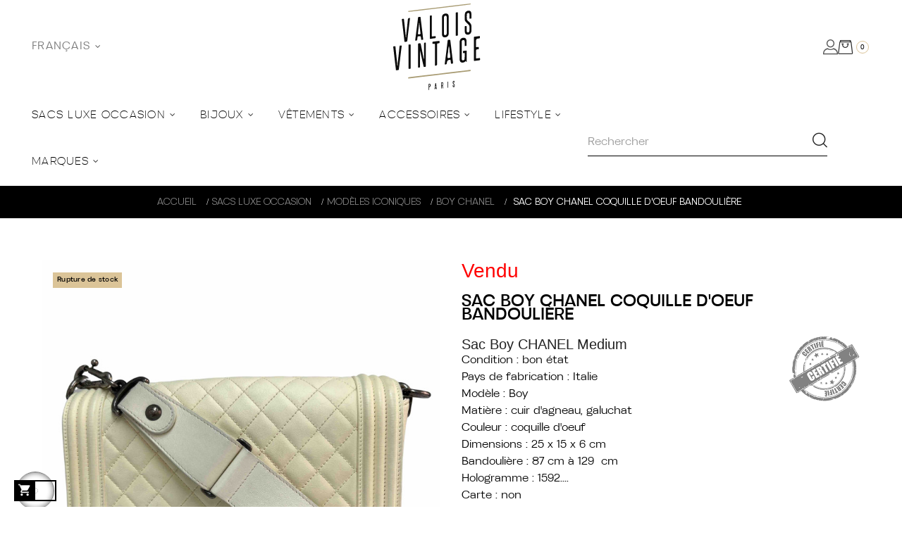

--- FILE ---
content_type: text/html; charset=utf-8
request_url: https://www.valoisvintage-paris.com/fr/boy-chanel/20348-sac-boy-chanel-coquille-d-oeuf-bandouliere-3000000009406.html
body_size: 40933
content:
<!doctype html>
<html lang="fr-FR"  class="default" >

  <head>
    
      
  <meta charset="utf-8">


  <meta http-equiv="x-ua-compatible" content="ie=edge">



  <title>Sac Boy Chanel coquille d&#039;oeuf : occasion certifiée authentique</title>
  
    
  
  <meta name="description" content="Sac Boy intemporel disponible chez Valois Vintage Paris. Dépôt-vente de luxe, vous trouverez des articles d&#039;occasion comme Chanel, Dior, Louis Vuitton, Gucci ">
  <meta name="keywords" content="">
        <link rel="canonical" href="https://www.valoisvintage-paris.com/fr/boy-chanel/20348-sac-boy-chanel-coquille-d-oeuf-bandouliere-3000000009406.html">
    
          <link rel="alternate" href="https://www.valoisvintage-paris.com/en/boy-chanel/20348-sac-boy-chanel-coquille-d-oeuf-bandouliere-3000000009406.html" hreflang="en-us">
          <link rel="alternate" href="https://www.valoisvintage-paris.com/fr/boy-chanel/20348-sac-boy-chanel-coquille-d-oeuf-bandouliere-3000000009406.html" hreflang="fr">
      
  
  
    <script type="application/ld+json">
  {
    "@context": "https://schema.org",
    "@type": "Organization",
    "name" : "Valois Vintage Paris ",
    "url" : "https://www.valoisvintage-paris.com/fr/",
        "logo": {
      "@type": "ImageObject",
        "url":"https://www.valoisvintage-paris.com/img/logo-1730718680.jpg"
    }
      }
</script>

<script type="application/ld+json">
  {
    "@context": "https://schema.org",
    "@type": "WebPage",
    "isPartOf": {
      "@type": "WebSite",
      "url":  "https://www.valoisvintage-paris.com/fr/",
      "name": "Valois Vintage Paris "
    },
    "name": "Sac Boy Chanel coquille d&#039;oeuf : occasion certifiée authentique",
    "url":  "https://www.valoisvintage-paris.com/fr/boy-chanel/20348-sac-boy-chanel-coquille-d-oeuf-bandouliere-3000000009406.html"
  }
</script>


  <script type="application/ld+json">
    {
      "@context": "https://schema.org",
      "@type": "BreadcrumbList",
      "itemListElement": [
                      {
              "@type": "ListItem",
              "position": 1,
              "name": "Accueil",
              "item": "https://www.valoisvintage-paris.com/fr/"
              },                    {
              "@type": "ListItem",
              "position": 2,
              "name": "SACS LUXE OCCASION",
              "item": "https://www.valoisvintage-paris.com/fr/41-sacs-luxe-occasion"
              },                    {
              "@type": "ListItem",
              "position": 3,
              "name": "MODÈLES ICONIQUES",
              "item": "https://www.valoisvintage-paris.com/fr/504-modeles-iconiques"
              },                    {
              "@type": "ListItem",
              "position": 4,
              "name": "BOY CHANEL",
              "item": "https://www.valoisvintage-paris.com/fr/512-boy-chanel"
              },                    {
              "@type": "ListItem",
              "position": 5,
              "name": "Sac Boy CHANEL coquille d&#039;oeuf bandoulière",
              "item": "https://www.valoisvintage-paris.com/fr/boy-chanel/20348-sac-boy-chanel-coquille-d-oeuf-bandouliere-3000000009406.html"
              }              ]
          }
  </script>
  
  
  
  <script type="application/ld+json">
  {
    "@context": "https://schema.org/",
    "@type": "Product",
    "name": "Sac Boy CHANEL coquille d&#039;oeuf bandoulière",
    "description": "Sac Boy intemporel disponible chez Valois Vintage Paris. Dépôt-vente de luxe, vous trouverez des articles d&#039;occasion comme Chanel, Dior, Louis Vuitton, Gucci ",
    "category": "BOY CHANEL",
    "image" :"https://www.valoisvintage-paris.com/120965-home_default/sac-boy-chanel-coquille-d-oeuf-bandouliere.jpg",    "sku": "32667",
    "mpn": "32667"
    ,"gtin13": "3000000009406"
        ,
    "brand": {
      "@type": "Thing",
      "name": "CHANEL"
    }
                ,
    "offers": {
      "@type": "Offer",
      "priceCurrency": "EUR",
      "name": "Sac Boy CHANEL coquille d&#039;oeuf bandoulière",
      "price": "3200",
      "url": "https://www.valoisvintage-paris.com/fr/boy-chanel/20348-sac-boy-chanel-coquille-d-oeuf-bandouliere-3000000009406.html",
      "priceValidUntil": "2026-02-05",
              "image": ["https://www.valoisvintage-paris.com/120965-medium_default/sac-boy-chanel-coquille-d-oeuf-bandouliere.jpg","https://www.valoisvintage-paris.com/120966-medium_default/sac-boy-chanel-coquille-d-oeuf-bandouliere.jpg","https://www.valoisvintage-paris.com/120964-medium_default/sac-boy-chanel-coquille-d-oeuf-bandouliere.jpg","https://www.valoisvintage-paris.com/120975-medium_default/sac-boy-chanel-coquille-d-oeuf-bandouliere.jpg","https://www.valoisvintage-paris.com/120967-medium_default/sac-boy-chanel-coquille-d-oeuf-bandouliere.jpg","https://www.valoisvintage-paris.com/120968-medium_default/sac-boy-chanel-coquille-d-oeuf-bandouliere.jpg","https://www.valoisvintage-paris.com/120969-medium_default/sac-boy-chanel-coquille-d-oeuf-bandouliere.jpg","https://www.valoisvintage-paris.com/120970-medium_default/sac-boy-chanel-coquille-d-oeuf-bandouliere.jpg","https://www.valoisvintage-paris.com/120971-medium_default/sac-boy-chanel-coquille-d-oeuf-bandouliere.jpg","https://www.valoisvintage-paris.com/120972-medium_default/sac-boy-chanel-coquille-d-oeuf-bandouliere.jpg","https://www.valoisvintage-paris.com/120976-medium_default/sac-boy-chanel-coquille-d-oeuf-bandouliere.jpg","https://www.valoisvintage-paris.com/120977-medium_default/sac-boy-chanel-coquille-d-oeuf-bandouliere.jpg","https://www.valoisvintage-paris.com/120973-medium_default/sac-boy-chanel-coquille-d-oeuf-bandouliere.jpg","https://www.valoisvintage-paris.com/120974-medium_default/sac-boy-chanel-coquille-d-oeuf-bandouliere.jpg","https://www.valoisvintage-paris.com/120978-medium_default/sac-boy-chanel-coquille-d-oeuf-bandouliere.jpg"],
            "sku": "32667",
      "mpn": "32667",
      "gtin13": "3000000009406",                  "availability": "https://schema.org/OutOfStock",
      "seller": {
        "@type": "Organization",
        "name": "Valois Vintage Paris "
      }
    }
      }
</script>

  
  
    
  

  
    <meta property="og:title" content="Sac Boy Chanel coquille d&#039;oeuf : occasion certifiée authentique" />
    <meta property="og:description" content="Sac Boy intemporel disponible chez Valois Vintage Paris. Dépôt-vente de luxe, vous trouverez des articles d&#039;occasion comme Chanel, Dior, Louis Vuitton, Gucci " />
    <meta property="og:url" content="https://www.valoisvintage-paris.com/fr/boy-chanel/20348-sac-boy-chanel-coquille-d-oeuf-bandouliere-3000000009406.html" />
    <meta property="og:site_name" content="Valois Vintage Paris " />
        



  <meta name="viewport" content="width=device-width, initial-scale=1">


<!-- Global site tag (gtag.js) - Google Analytics -->

  <script async src="https://www.googletagmanager.com/gtag/js?id=UA-22344950-1"></script>
  <script>
    window.dataLayer = window.dataLayer || [];
    function gtag(){dataLayer.push(arguments);}
    gtag('js', new Date());
  
    gtag('config', 'UA-22344950-1');
  </script>
      

  <link rel="icon" type="image/vnd.microsoft.icon" href="https://www.valoisvintage-paris.com/img/favicon.ico?1764702985">
  <link rel="shortcut icon" type="image/x-icon" href="https://www.valoisvintage-paris.com/img/favicon.ico?1764702985">


  

    <link rel="stylesheet" href="https://www.valoisvintage-paris.com/themes/leo_qos/assets/css/theme.css" type="text/css" media="all">
  <link rel="stylesheet" href="https://www.valoisvintage-paris.com/modules/blockreassurance/views/dist/front.css" type="text/css" media="all">
  <link rel="stylesheet" href="https://www.valoisvintage-paris.com/modules/fintecture/views/css/shop.css" type="text/css" media="all">
  <link rel="stylesheet" href="https://www.valoisvintage-paris.com/modules/ps_socialfollow/views/css/ps_socialfollow.css" type="text/css" media="all">
  <link rel="stylesheet" href="/modules/ps_checkout/views/css/payments.css?version=7.5.0.6" type="text/css" media="all">
  <link rel="stylesheet" href="https://www.valoisvintage-paris.com/themes/leo_qos/modules/ps_searchbar/ps_searchbar.css" type="text/css" media="all">
  <link rel="stylesheet" href="https://www.valoisvintage-paris.com/modules/alma/views/css/alma-product.css" type="text/css" media="all">
  <link rel="stylesheet" href="https://cdn.jsdelivr.net/npm/@alma/widgets@4.x.x/dist/widgets.min.css" type="text/css" media="all">
  <link rel="stylesheet" href="https://www.valoisvintage-paris.com/modules/lpsflipbook/lib/dflip/css/dflip.css" type="text/css" media="all">
  <link rel="stylesheet" href="https://www.valoisvintage-paris.com/modules/lpsflipbook/lib/dflip/css/themify-icons.css" type="text/css" media="all">
  <link rel="stylesheet" href="https://www.valoisvintage-paris.com/themes/leo_qos/modules/leobootstrapmenu/views/css/megamenu.css" type="text/css" media="all">
  <link rel="stylesheet" href="https://www.valoisvintage-paris.com/themes/leo_qos/modules/leobootstrapmenu/views/css/leomenusidebar.css" type="text/css" media="all">
  <link rel="stylesheet" href="https://www.valoisvintage-paris.com/themes/leo_qos/modules/leoslideshow/views/css/typo/typo.css" type="text/css" media="all">
  <link rel="stylesheet" href="https://www.valoisvintage-paris.com/themes/leo_qos/modules/leoslideshow/views/css/iView/iview.css" type="text/css" media="all">
  <link rel="stylesheet" href="https://www.valoisvintage-paris.com/themes/leo_qos/modules/leoslideshow/views/css/iView/skin_4_responsive/style.css" type="text/css" media="all">
  <link rel="stylesheet" href="https://www.valoisvintage-paris.com/modules/leofeature/views/css/jquery.mCustomScrollbar.css" type="text/css" media="all">
  <link rel="stylesheet" href="https://www.valoisvintage-paris.com/themes/leo_qos/modules/leofeature/views/css/front.css" type="text/css" media="all">
  <link rel="stylesheet" href="https://www.valoisvintage-paris.com/themes/leo_qos/modules/leoquicklogin/views/css/front.css" type="text/css" media="all">
  <link rel="stylesheet" href="https://www.valoisvintage-paris.com/modules/leoquicklogin/views/css/font-awesome.min.css" type="text/css" media="all">
  <link rel="stylesheet" href="https://www.valoisvintage-paris.com/themes/leo_qos/modules/leoblog/views/css/leoblog.css" type="text/css" media="all">
  <link rel="stylesheet" href="https://www.valoisvintage-paris.com/modules/stlazyloading/views/css/stlazyloading.css" type="text/css" media="all">
  <link rel="stylesheet" href="https://www.valoisvintage-paris.com/modules/gformbuilderpro/views/css/front/jquery.minicolors.css" type="text/css" media="all">
  <link rel="stylesheet" href="https://www.valoisvintage-paris.com/modules/gformbuilderpro/views/css/front/gformbuilderpro.css" type="text/css" media="all">
  <link rel="stylesheet" href="https://www.valoisvintage-paris.com/modules/ets_blog/views/css/owl.carousel.css" type="text/css" media="all">
  <link rel="stylesheet" href="https://www.valoisvintage-paris.com/modules/ets_blog/views/css/owl.theme.css" type="text/css" media="all">
  <link rel="stylesheet" href="https://www.valoisvintage-paris.com/modules/ets_blog/views/css/owl.transitions.css" type="text/css" media="all">
  <link rel="stylesheet" href="https://www.valoisvintage-paris.com/modules/ets_blog/views/css/custom.css" type="text/css" media="all">
  <link rel="stylesheet" href="https://www.valoisvintage-paris.com/modules/ets_blog/views/css/blog_home.css" type="text/css" media="all">
  <link rel="stylesheet" href="https://www.valoisvintage-paris.com/modules/lgconsultas/views/css/front.css" type="text/css" media="all">
  <link rel="stylesheet" href="https://www.valoisvintage-paris.com/modules/notifyme/views/css/front.css" type="text/css" media="all">
  <link rel="stylesheet" href="https://www.valoisvintage-paris.com/js/jquery/ui/themes/base/minified/jquery-ui.min.css" type="text/css" media="all">
  <link rel="stylesheet" href="https://www.valoisvintage-paris.com/js/jquery/ui/themes/base/minified/jquery.ui.theme.min.css" type="text/css" media="all">
  <link rel="stylesheet" href="https://www.valoisvintage-paris.com/js/jquery/plugins/fancybox/jquery.fancybox.css" type="text/css" media="all">
  <link rel="stylesheet" href="https://www.valoisvintage-paris.com/modules/blockgrouptop/views/css/blockgrouptop.css" type="text/css" media="all">
  <link rel="stylesheet" href="https://www.valoisvintage-paris.com/themes/leo_qos/modules/leoproductsearch/views/css/leosearch.css" type="text/css" media="all">
  <link rel="stylesheet" href="https://www.valoisvintage-paris.com/modules/leoproductsearch/views/css/jquery.autocomplete_productsearch.css" type="text/css" media="all">
  <link rel="stylesheet" href="https://www.valoisvintage-paris.com/themes/leo_qos/assets/css/custom.css" type="text/css" media="all">
  <link rel="stylesheet" href="https://www.valoisvintage-paris.com/modules/appagebuilder/views/css/animate.css" type="text/css" media="all">
  <link rel="stylesheet" href="https://www.valoisvintage-paris.com/themes/leo_qos/modules/appagebuilder/views/css/owl.carousel.css" type="text/css" media="all">
  <link rel="stylesheet" href="https://www.valoisvintage-paris.com/themes/leo_qos/modules/appagebuilder/views/css/owl.theme.css" type="text/css" media="all">
  <link rel="stylesheet" href="https://www.valoisvintage-paris.com/themes/leo_qos/modules/appagebuilder/views/css/slick-theme.css" type="text/css" media="all">
  <link rel="stylesheet" href="https://www.valoisvintage-paris.com/themes/leo_qos/modules/appagebuilder/views/css/slick.css" type="text/css" media="all">
  <link rel="stylesheet" href="https://www.valoisvintage-paris.com/themes/leo_qos/modules/appagebuilder/views/css/ApImageHotspot.css" type="text/css" media="all">
  <link rel="stylesheet" href="https://www.valoisvintage-paris.com/themes/leo_qos/modules/appagebuilder/views/css/styles.css" type="text/css" media="all">
  <link rel="stylesheet" href="https://www.valoisvintage-paris.com/modules/appagebuilder/views/css/unique.css" type="text/css" media="all">
  <link rel="stylesheet" href="https://www.valoisvintage-paris.com/modules/appagebuilder/views/css/colorpicker/css/colorpicker.css" type="text/css" media="all">
  <link rel="stylesheet" href="https://www.valoisvintage-paris.com/themes/leo_qos/modules/appagebuilder/views/css/paneltool.css" type="text/css" media="all">
  <link rel="stylesheet" href="https://www.valoisvintage-paris.com/themes/leo_qos/modules/appagebuilder/views/css/fonts-cuttom2-1.css" type="text/css" media="all">
  <link rel="stylesheet" href="https://www.valoisvintage-paris.com/themes/leo_qos/modules/appagebuilder/views/css/positions/headerduplicate_3496744223.css" type="text/css" media="all">
  <link rel="stylesheet" href="https://www.valoisvintage-paris.com/themes/leo_qos/modules/appagebuilder/views/css/positions/footerduplicate_2437175403.css" type="text/css" media="all">
  <link rel="stylesheet" href="https://www.valoisvintage-paris.com/themes/leo_qos/modules/appagebuilder/views/css/profiles/profile3849599942.css" type="text/css" media="all">



    

  

  <script type="text/javascript">
        var LEO_COOKIE_THEME = "LEO_QOS_PANEL_CONFIG";
        var add_cart_error = "An error occurred while processing your request. Please try again";
        var ajax_url = "https:\/\/www.valoisvintage-paris.com\/fr\/module\/notifyme\/ajax";
        var ajaxsearch = "1";
        var buttoncompare_title_add = "Comparer";
        var buttoncompare_title_remove = "Retirer du Comparer";
        var buttonwishlist_title_add = "Liste de souhaits";
        var buttonwishlist_title_remove = "Supprimer du panier";
        var cartId = -1;
        var checkoutPaymentStepUrl = "https:\/\/www.valoisvintage-paris.com\/fr\/commande?step=3";
        var comparator_max_item = 3;
        var compared_products = [];
        var enable_dropdown_defaultcart = 1;
        var enable_flycart_effect = 1;
        var enable_notification = 1;
        var height_cart_item = "135";
        var isLogged = false;
        var leo_push = 0;
        var leo_search_url = "https:\/\/www.valoisvintage-paris.com\/fr\/module\/leoproductsearch\/productsearch";
        var leo_token = "85e5f37792e59d06a4e1ad969b7f4be7";
        var leoproductsearch_static_token = "85e5f37792e59d06a4e1ad969b7f4be7";
        var leoproductsearch_token = "46be1290ac44b12d91068af2f275a8ac";
        var lf_is_gen_rtl = false;
        var lps_show_product_img = "1";
        var lps_show_product_price = "1";
        var lpsdflippath = "\/modules\/lpsflipbook\/lib\/dflip\/";
        var lql_ajax_url = "https:\/\/www.valoisvintage-paris.com\/fr\/module\/leoquicklogin\/leocustomer";
        var lql_is_gen_rtl = false;
        var lql_module_dir = "\/modules\/leoquicklogin\/";
        var lql_myaccount_url = "https:\/\/www.valoisvintage-paris.com\/fr\/mon-compte";
        var lql_redirect = "";
        var number_cartitem_display = 3;
        var numpro_display = "12";
        var prestashop = {"cart":{"products":[],"totals":{"total":{"type":"total","label":"Total","amount":0,"value":"0,00\u00a0\u20ac"},"total_including_tax":{"type":"total","label":"Total TTC","amount":0,"value":"0,00\u00a0\u20ac"},"total_excluding_tax":{"type":"total","label":"Total HT :","amount":0,"value":"0,00\u00a0\u20ac"}},"subtotals":{"products":{"type":"products","label":"Sous-total","amount":0,"value":"0,00\u00a0\u20ac"},"discounts":null,"shipping":{"type":"shipping","label":"Livraison","amount":0,"value":""},"tax":null},"products_count":0,"summary_string":"0 articles","vouchers":{"allowed":1,"added":[]},"discounts":[],"minimalPurchase":0,"minimalPurchaseRequired":""},"currency":{"id":1,"name":"Euro","iso_code":"EUR","iso_code_num":"978","sign":"\u20ac"},"customer":{"lastname":null,"firstname":null,"email":null,"birthday":null,"newsletter":null,"newsletter_date_add":null,"optin":null,"website":null,"company":null,"siret":null,"ape":null,"is_logged":false,"gender":{"type":null,"name":null},"addresses":[]},"language":{"name":"Fran\u00e7ais (French)","iso_code":"fr","locale":"fr-FR","language_code":"fr","is_rtl":"0","date_format_lite":"d\/m\/Y","date_format_full":"d\/m\/Y H:i:s","id":2},"page":{"title":"","canonical":"https:\/\/www.valoisvintage-paris.com\/fr\/boy-chanel\/20348-sac-boy-chanel-coquille-d-oeuf-bandouliere-3000000009406.html","meta":{"title":"Sac Boy Chanel coquille d'oeuf : occasion certifi\u00e9e authentique","description":"Sac Boy intemporel disponible chez Valois Vintage Paris. D\u00e9p\u00f4t-vente de luxe, vous trouverez des articles d'occasion comme Chanel, Dior, Louis Vuitton, Gucci ","keywords":"","robots":"index"},"page_name":"product","body_classes":{"lang-fr":true,"lang-rtl":false,"country-FR":true,"currency-EUR":true,"layout-full-width":true,"page-product":true,"tax-display-enabled":true,"product-id-20348":true,"product-Sac Boy CHANEL coquille d'oeuf bandouli\u00e8re":true,"product-id-category-512":true,"product-id-manufacturer-3":true,"product-id-supplier-114":true,"product-available-for-order":true},"admin_notifications":[]},"shop":{"name":"Valois Vintage Paris ","logo":"https:\/\/www.valoisvintage-paris.com\/img\/logo-1730718680.jpg","stores_icon":"https:\/\/www.valoisvintage-paris.com\/img\/logo_stores.png","favicon":"https:\/\/www.valoisvintage-paris.com\/img\/favicon.ico"},"urls":{"base_url":"https:\/\/www.valoisvintage-paris.com\/","current_url":"https:\/\/www.valoisvintage-paris.com\/fr\/boy-chanel\/20348-sac-boy-chanel-coquille-d-oeuf-bandouliere-3000000009406.html","shop_domain_url":"https:\/\/www.valoisvintage-paris.com","img_ps_url":"https:\/\/www.valoisvintage-paris.com\/img\/","img_cat_url":"https:\/\/www.valoisvintage-paris.com\/img\/c\/","img_lang_url":"https:\/\/www.valoisvintage-paris.com\/img\/l\/","img_prod_url":"https:\/\/www.valoisvintage-paris.com\/img\/p\/","img_manu_url":"https:\/\/www.valoisvintage-paris.com\/img\/m\/","img_sup_url":"https:\/\/www.valoisvintage-paris.com\/img\/su\/","img_ship_url":"https:\/\/www.valoisvintage-paris.com\/img\/s\/","img_store_url":"https:\/\/www.valoisvintage-paris.com\/img\/st\/","img_col_url":"https:\/\/www.valoisvintage-paris.com\/img\/co\/","img_url":"https:\/\/www.valoisvintage-paris.com\/themes\/leo_qos\/assets\/img\/","css_url":"https:\/\/www.valoisvintage-paris.com\/themes\/leo_qos\/assets\/css\/","js_url":"https:\/\/www.valoisvintage-paris.com\/themes\/leo_qos\/assets\/js\/","pic_url":"https:\/\/www.valoisvintage-paris.com\/upload\/","pages":{"address":"https:\/\/www.valoisvintage-paris.com\/fr\/adresse","addresses":"https:\/\/www.valoisvintage-paris.com\/fr\/adresses","authentication":"https:\/\/www.valoisvintage-paris.com\/fr\/authentification","cart":"https:\/\/www.valoisvintage-paris.com\/fr\/panier","category":"https:\/\/www.valoisvintage-paris.com\/fr\/index.php?controller=category","cms":"https:\/\/www.valoisvintage-paris.com\/fr\/index.php?controller=cms","contact":"https:\/\/www.valoisvintage-paris.com\/fr\/contactez-nous","discount":"https:\/\/www.valoisvintage-paris.com\/fr\/bons-de-reduction","guest_tracking":"https:\/\/www.valoisvintage-paris.com\/fr\/suivi-commande-invite","history":"https:\/\/www.valoisvintage-paris.com\/fr\/historique-des-commandes","identity":"https:\/\/www.valoisvintage-paris.com\/fr\/identite","index":"https:\/\/www.valoisvintage-paris.com\/fr\/","my_account":"https:\/\/www.valoisvintage-paris.com\/fr\/mon-compte","order_confirmation":"https:\/\/www.valoisvintage-paris.com\/fr\/index.php?controller=order-confirmation","order_detail":"https:\/\/www.valoisvintage-paris.com\/fr\/index.php?controller=order-detail","order_follow":"https:\/\/www.valoisvintage-paris.com\/fr\/details-de-la-commande","order":"https:\/\/www.valoisvintage-paris.com\/fr\/commande","order_return":"https:\/\/www.valoisvintage-paris.com\/fr\/index.php?controller=order-return","order_slip":"https:\/\/www.valoisvintage-paris.com\/fr\/avoirs","pagenotfound":"https:\/\/www.valoisvintage-paris.com\/fr\/page-non-trouvee","password":"https:\/\/www.valoisvintage-paris.com\/fr\/mot-de-passe-oublie","pdf_invoice":"https:\/\/www.valoisvintage-paris.com\/fr\/index.php?controller=pdf-invoice","pdf_order_return":"https:\/\/www.valoisvintage-paris.com\/fr\/index.php?controller=pdf-order-return","pdf_order_slip":"https:\/\/www.valoisvintage-paris.com\/fr\/index.php?controller=pdf-order-slip","prices_drop":"https:\/\/www.valoisvintage-paris.com\/fr\/promotions","product":"https:\/\/www.valoisvintage-paris.com\/fr\/index.php?controller=product","search":"https:\/\/www.valoisvintage-paris.com\/fr\/recherche","sitemap":"https:\/\/www.valoisvintage-paris.com\/fr\/plan-du-site","stores":"https:\/\/www.valoisvintage-paris.com\/fr\/magasins","supplier":"https:\/\/www.valoisvintage-paris.com\/fr\/index.php?controller=supplier","register":"https:\/\/www.valoisvintage-paris.com\/fr\/authentification?create_account=1","order_login":"https:\/\/www.valoisvintage-paris.com\/fr\/commande?login=1"},"alternative_langs":{"en-us":"https:\/\/www.valoisvintage-paris.com\/en\/boy-chanel\/20348-sac-boy-chanel-coquille-d-oeuf-bandouliere-3000000009406.html","fr":"https:\/\/www.valoisvintage-paris.com\/fr\/boy-chanel\/20348-sac-boy-chanel-coquille-d-oeuf-bandouliere-3000000009406.html"},"theme_assets":"\/themes\/leo_qos\/assets\/","actions":{"logout":"https:\/\/www.valoisvintage-paris.com\/fr\/?mylogout="},"no_picture_image":{"bySize":{"small_default":{"url":"https:\/\/www.valoisvintage-paris.com\/img\/p\/fr-default-small_default.jpg","width":98,"height":109},"cart_default":{"url":"https:\/\/www.valoisvintage-paris.com\/img\/p\/fr-default-cart_default.jpg","width":135,"height":175},"custom":{"url":"https:\/\/www.valoisvintage-paris.com\/img\/p\/fr-default-custom.jpg","width":436,"height":802},"home_default":{"url":"https:\/\/www.valoisvintage-paris.com\/img\/p\/fr-default-home_default.jpg","width":800,"height":800},"large_default":{"url":"https:\/\/www.valoisvintage-paris.com\/img\/p\/fr-default-large_default.jpg","width":800,"height":800},"medium_default":{"url":"https:\/\/www.valoisvintage-paris.com\/img\/p\/fr-default-medium_default.jpg","width":800,"height":800}},"small":{"url":"https:\/\/www.valoisvintage-paris.com\/img\/p\/fr-default-small_default.jpg","width":98,"height":109},"medium":{"url":"https:\/\/www.valoisvintage-paris.com\/img\/p\/fr-default-home_default.jpg","width":800,"height":800},"large":{"url":"https:\/\/www.valoisvintage-paris.com\/img\/p\/fr-default-medium_default.jpg","width":800,"height":800},"legend":""}},"configuration":{"display_taxes_label":true,"display_prices_tax_incl":true,"is_catalog":false,"show_prices":true,"opt_in":{"partner":true},"quantity_discount":{"type":"discount","label":"Remise sur prix unitaire"},"voucher_enabled":1,"return_enabled":0},"field_required":[],"breadcrumb":{"links":[{"title":"Accueil","url":"https:\/\/www.valoisvintage-paris.com\/fr\/"},{"title":"SACS LUXE OCCASION","url":"https:\/\/www.valoisvintage-paris.com\/fr\/41-sacs-luxe-occasion"},{"title":"MOD\u00c8LES ICONIQUES","url":"https:\/\/www.valoisvintage-paris.com\/fr\/504-modeles-iconiques"},{"title":"BOY CHANEL","url":"https:\/\/www.valoisvintage-paris.com\/fr\/512-boy-chanel"},{"title":"Sac Boy CHANEL coquille d'oeuf bandouli\u00e8re","url":"https:\/\/www.valoisvintage-paris.com\/fr\/boy-chanel\/20348-sac-boy-chanel-coquille-d-oeuf-bandouliere-3000000009406.html"}],"count":5},"link":{"protocol_link":"https:\/\/","protocol_content":"https:\/\/"},"time":1768970865,"static_token":"85e5f37792e59d06a4e1ad969b7f4be7","token":"46be1290ac44b12d91068af2f275a8ac","debug":false};
        var prestashopFacebookAjaxController = "https:\/\/www.valoisvintage-paris.com\/fr\/module\/ps_facebook\/Ajax";
        var productcompare_add = "Le produit a \u00e9t\u00e9 ajout\u00e9 \u00e0 la liste comparer";
        var productcompare_add_error = "An error occurred while adding. Please try again";
        var productcompare_max_item = "Vous ne pouvez pas ajouter plus de 3 produit \u00e0 la comparaison des produits";
        var productcompare_remove = "a \u00e9t\u00e9 retir\u00e9 avec succ\u00e8s le produit de la liste comparative";
        var productcompare_remove_error = "An error occurred while removing. Please try again";
        var productcompare_url = "https:\/\/www.valoisvintage-paris.com\/fr\/module\/leofeature\/productscompare";
        var productcompare_viewlistcompare = "Voir la liste comparer";
        var ps_checkoutApplePayUrl = "https:\/\/www.valoisvintage-paris.com\/fr\/module\/ps_checkout\/applepay?token=85e5f37792e59d06a4e1ad969b7f4be7";
        var ps_checkoutAutoRenderDisabled = false;
        var ps_checkoutCancelUrl = "https:\/\/www.valoisvintage-paris.com\/fr\/module\/ps_checkout\/cancel?token=85e5f37792e59d06a4e1ad969b7f4be7";
        var ps_checkoutCardBrands = ["MASTERCARD","VISA","AMEX","CB_NATIONALE"];
        var ps_checkoutCardFundingSourceImg = "\/modules\/ps_checkout\/views\/img\/payment-cards.png";
        var ps_checkoutCardLogos = {"AMEX":"\/modules\/ps_checkout\/views\/img\/amex.svg","CB_NATIONALE":"\/modules\/ps_checkout\/views\/img\/cb.svg","DINERS":"\/modules\/ps_checkout\/views\/img\/diners.svg","DISCOVER":"\/modules\/ps_checkout\/views\/img\/discover.svg","JCB":"\/modules\/ps_checkout\/views\/img\/jcb.svg","MAESTRO":"\/modules\/ps_checkout\/views\/img\/maestro.svg","MASTERCARD":"\/modules\/ps_checkout\/views\/img\/mastercard.svg","UNIONPAY":"\/modules\/ps_checkout\/views\/img\/unionpay.svg","VISA":"\/modules\/ps_checkout\/views\/img\/visa.svg"};
        var ps_checkoutCartProductCount = 0;
        var ps_checkoutCheckUrl = "https:\/\/www.valoisvintage-paris.com\/fr\/module\/ps_checkout\/check?token=85e5f37792e59d06a4e1ad969b7f4be7";
        var ps_checkoutCheckoutTranslations = {"checkout.go.back.label":"Tunnel de commande","checkout.go.back.link.title":"Retourner au tunnel de commande","checkout.card.payment":"Paiement par carte","checkout.page.heading":"R\u00e9sum\u00e9 de commande","checkout.cart.empty":"Votre panier d'achat est vide.","checkout.page.subheading.card":"Carte","checkout.page.subheading.paypal":"PayPal","checkout.payment.by.card":"Vous avez choisi de payer par carte.","checkout.payment.by.paypal":"Vous avez choisi de payer par PayPal.","checkout.order.summary":"Voici un r\u00e9sum\u00e9 de votre commande :","checkout.order.amount.total":"Le montant total de votre panier est de","checkout.order.included.tax":"(TTC)","checkout.order.confirm.label":"Veuillez finaliser votre commande en cliquant sur &quot;Je valide ma commande&quot;","checkout.payment.token.delete.modal.header":"Voulez-vous supprimer cette m\u00e9thode de paiement ?","checkout.payment.token.delete.modal.content":"Cette m\u00e9thode de paiement sera supprim\u00e9e de votre compte :","checkout.payment.token.delete.modal.confirm-button":"Supprimer cette m\u00e9thode de paiement","checkout.payment.loader.processing-request":"Veuillez patienter, nous traitons votre demande...","checkout.payment.others.link.label":"Autres moyens de paiement","checkout.payment.others.confirm.button.label":"Je valide ma commande","checkout.form.error.label":"Une erreur s'est produite lors du paiement. Veuillez r\u00e9essayer ou contacter le support.","loader-component.label.header":"Merci pour votre achat !","loader-component.label.body":"Veuillez patienter, nous traitons votre paiement","loader-component.label.body.longer":"Veuillez patienter, cela prend un peu plus de temps...","payment-method-logos.title":"Paiement 100% s\u00e9curis\u00e9","express-button.cart.separator":"ou","express-button.checkout.express-checkout":"Achat rapide","ok":"Ok","cancel":"Annuler","paypal.hosted-fields.label.card-name":"Nom du titulaire de la carte","paypal.hosted-fields.placeholder.card-name":"Nom du titulaire de la carte","paypal.hosted-fields.label.card-number":"Num\u00e9ro de carte","paypal.hosted-fields.placeholder.card-number":"Num\u00e9ro de carte","paypal.hosted-fields.label.expiration-date":"Date d'expiration","paypal.hosted-fields.placeholder.expiration-date":"MM\/YY","paypal.hosted-fields.label.cvv":"Code de s\u00e9curit\u00e9","paypal.hosted-fields.placeholder.cvv":"XXX","error.paypal-sdk":"L'instance du PayPal JavaScript SDK est manquante","error.google-pay-sdk":"L'instance du Google Pay Javascript SDK est manquante","error.apple-pay-sdk":"L'instance du Apple Pay Javascript SDK est manquante","error.google-pay.transaction-info":"Une erreur est survenue lors de la r\u00e9cup\u00e9ration des informations sur la transaction Google Pay","error.apple-pay.payment-request":"Une erreur est survenue lors de la r\u00e9cup\u00e9ration des informations sur la transaction Apple Pay","error.paypal-sdk.contingency.cancel":"Authentification du titulaire de carte annul\u00e9e, veuillez choisir un autre moyen de paiement ou essayez de nouveau.","error.paypal-sdk.contingency.error":"Une erreur est survenue lors de l'authentification du titulaire de la carte, veuillez choisir un autre moyen de paiement ou essayez de nouveau.","error.paypal-sdk.contingency.failure":"Echec de l'authentification du titulaire de la carte, veuillez choisir un autre moyen de paiement ou essayez de nouveau.","error.paypal-sdk.contingency.unknown":"L'identit\u00e9 du titulaire de la carte n'a pas pu \u00eatre v\u00e9rifi\u00e9e, veuillez choisir un autre moyen de paiement ou essayez de nouveau.","APPLE_PAY_MERCHANT_SESSION_VALIDATION_ERROR":"Nous ne pouvons pas traiter votre paiement Apple Pay pour le moment. Cela peut \u00eatre d\u00fb \u00e0 un probl\u00e8me de v\u00e9rification de la configuration du paiement pour ce site. Veuillez r\u00e9essayer plus tard ou choisir un autre moyen de paiement.","APPROVE_APPLE_PAY_VALIDATION_ERROR":"Un probl\u00e8me est survenu lors du traitement de votre paiement Apple Pay. Veuillez v\u00e9rifier les d\u00e9tails de votre commande et r\u00e9essayer, ou utilisez un autre mode de paiement."};
        var ps_checkoutCheckoutUrl = "https:\/\/www.valoisvintage-paris.com\/fr\/commande";
        var ps_checkoutConfirmUrl = "https:\/\/www.valoisvintage-paris.com\/fr\/index.php?controller=order-confirmation";
        var ps_checkoutCreateUrl = "https:\/\/www.valoisvintage-paris.com\/fr\/module\/ps_checkout\/create?token=85e5f37792e59d06a4e1ad969b7f4be7";
        var ps_checkoutCustomMarks = {"apple_pay":"\/modules\/ps_checkout\/views\/img\/apple_pay.svg"};
        var ps_checkoutExpressCheckoutCartEnabled = false;
        var ps_checkoutExpressCheckoutOrderEnabled = false;
        var ps_checkoutExpressCheckoutProductEnabled = false;
        var ps_checkoutExpressCheckoutSelected = false;
        var ps_checkoutExpressCheckoutUrl = "https:\/\/www.valoisvintage-paris.com\/fr\/module\/ps_checkout\/ExpressCheckout?token=85e5f37792e59d06a4e1ad969b7f4be7";
        var ps_checkoutFundingSource = "paypal";
        var ps_checkoutFundingSourcesSorted = ["apple_pay","paypal","paylater"];
        var ps_checkoutGooglePayUrl = "https:\/\/www.valoisvintage-paris.com\/fr\/module\/ps_checkout\/googlepay?token=85e5f37792e59d06a4e1ad969b7f4be7";
        var ps_checkoutHostedFieldsContingencies = "SCA_WHEN_REQUIRED";
        var ps_checkoutHostedFieldsEnabled = false;
        var ps_checkoutIconsPath = "\/modules\/ps_checkout\/views\/img\/icons\/";
        var ps_checkoutLoaderImage = "\/modules\/ps_checkout\/views\/img\/loader.svg";
        var ps_checkoutPartnerAttributionId = "PrestaShop_Cart_PSXO_PSDownload";
        var ps_checkoutPayLaterCartPageButtonEnabled = false;
        var ps_checkoutPayLaterCategoryPageBannerEnabled = false;
        var ps_checkoutPayLaterHomePageBannerEnabled = false;
        var ps_checkoutPayLaterOrderPageBannerEnabled = false;
        var ps_checkoutPayLaterOrderPageButtonEnabled = false;
        var ps_checkoutPayLaterOrderPageMessageEnabled = false;
        var ps_checkoutPayLaterProductPageBannerEnabled = false;
        var ps_checkoutPayLaterProductPageButtonEnabled = false;
        var ps_checkoutPayLaterProductPageMessageEnabled = false;
        var ps_checkoutPayPalButtonConfiguration = {"shape":"pill","label":"pay","color":"gold"};
        var ps_checkoutPayPalEnvironment = "LIVE";
        var ps_checkoutPayPalOrderId = "";
        var ps_checkoutPayPalSdkConfig = {"clientId":"AXjYFXWyb4xJCErTUDiFkzL0Ulnn-bMm4fal4G-1nQXQ1ZQxp06fOuE7naKUXGkq2TZpYSiI9xXbs4eo","merchantId":"KWAUHDWF2KWF2","currency":"EUR","intent":"capture","commit":"false","vault":"false","integrationDate":"2024-04-01","dataPartnerAttributionId":"PrestaShop_Cart_PSXO_PSDownload","dataCspNonce":"","dataEnable3ds":"true","disableFunding":"card,bancontact,eps,ideal,mybank,p24,blik","enableFunding":"paylater","components":"marks,funding-eligibility,applepay"};
        var ps_checkoutPayWithTranslations = {"apple_pay":"Payer avec Apple Pay","paypal":"Payer avec un compte PayPal","paylater":"Payer en plusieurs fois avec PayPal Pay Later"};
        var ps_checkoutPaymentMethodLogosTitleImg = "\/modules\/ps_checkout\/views\/img\/icons\/lock_checkout.svg";
        var ps_checkoutPaymentUrl = "https:\/\/www.valoisvintage-paris.com\/fr\/module\/ps_checkout\/payment?token=85e5f37792e59d06a4e1ad969b7f4be7";
        var ps_checkoutRenderPaymentMethodLogos = true;
        var ps_checkoutValidateUrl = "https:\/\/www.valoisvintage-paris.com\/fr\/module\/ps_checkout\/validate?token=85e5f37792e59d06a4e1ad969b7f4be7";
        var ps_checkoutVaultUrl = "https:\/\/www.valoisvintage-paris.com\/fr\/module\/ps_checkout\/vault?token=85e5f37792e59d06a4e1ad969b7f4be7";
        var ps_checkoutVersion = "7.5.0.6";
        var psemailsubscription_subscription = "https:\/\/www.valoisvintage-paris.com\/fr\/module\/ps_emailsubscription\/subscription";
        var psr_icon_color = "#F19D76";
        var show_popup = 1;
        var text_no_product = "Don't have products";
        var text_results_count = "results";
        var toastr = ["a","b"];
        var type_dropdown_defaultcart = "dropdown";
        var type_flycart_effect = "fade";
        var url_leoproductattribute = "https:\/\/www.valoisvintage-paris.com\/fr\/module\/leofeature\/LeoProductAttribute";
        var width_cart_item = "265";
        var wishlist_add = "Le produit a \u00e9t\u00e9 ajout\u00e9 \u00e0 votre liste";
        var wishlist_cancel_txt = "Annuler";
        var wishlist_confirm_del_txt = "Supprimer l'\u00e9l\u00e9ment s\u00e9lectionn\u00e9?";
        var wishlist_del_default_txt = "Impossible de supprimer par d\u00e9faut liste";
        var wishlist_email_txt = "Email";
        var wishlist_loggin_required = "Vous devez \u00eatre connect\u00e9 pour g\u00e9rer votre liste";
        var wishlist_ok_txt = "D'accord";
        var wishlist_quantity_required = "Vous devez saisir une quantit\u00e9";
        var wishlist_remove = "Le produit a \u00e9t\u00e9 retir\u00e9 de votre liste";
        var wishlist_reset_txt = "R\u00e9initialiser";
        var wishlist_send_txt = "Envoyer";
        var wishlist_send_wishlist_txt = "Envoyer liste";
        var wishlist_url = "https:\/\/www.valoisvintage-paris.com\/fr\/module\/leofeature\/mywishlist";
        var wishlist_viewwishlist = "Voir votre liste";
      </script>
<script type="text/javascript">
	var choosefile_text = "Choisir un fichier";
	var turnoff_popup_text = "Ne pas afficher ce popup à nouveau";

	var size_item_quickview = 144;
	var style_scroll_quickview = 'horizontal';
	
	var size_item_page = 144;
	var style_scroll_page = 'horizontal';
	
	var size_item_quickview_attr = 144;	
	var style_scroll_quickview_attr = 'horizontal';
	
	var size_item_popup = 190;
	var style_scroll_popup = 'vertical';
</script>


  <script type="text/javascript">
	
	var FancyboxI18nClose = "Fermer";
	var FancyboxI18nNext = "Prochain";
	var FancyboxI18nPrev = "précédent";
	var current_link = "http://www.valoisvintage-paris.com/fr/";		
	var currentURL = window.location;
	currentURL = String(currentURL);
	currentURL = currentURL.replace("https://","").replace("http://","").replace("www.","").replace( /#\w*/, "" );
	current_link = current_link.replace("https://","").replace("http://","").replace("www.","");
	var text_warning_select_txt = "S'il vous plaît sélectionner un pour supprimer?";
	var text_confirm_remove_txt = "Etes-vous sûr de retirer de pied de page?";
	var close_bt_txt = "Fermer";
	var list_menu = [];
	var list_menu_tmp = {};
	var list_tab = [];
	var isHomeMenu = 0;
	
</script>
 
<script type="text/javascript">
    var lgconsultas_default_display = 15;
    var lgconsultas_extra_display = 20;
    var lgconsultas_responses_controller_url = "https://www.valoisvintage-paris.com/fr/module/lgconsultas/responses";     var lgconsultas_ajax_calls_token = "fa44ce4df0cec95a824bf269b2b0509f";
    var lgconsultas_recaptcha = 0;
    var lgconsultas_condition = 1;
    var lgconsultas_id_object = 20348;
    var lgconsultas_type = "product";
    var lgconsultas_iso_code = "fr";
    var lgconsultas_messages_fields_form_error = "Vous devez remplir correctement les champs obligatoires.";
    var lgconsultas_messages_recaptcha = "Veuillez vérifier que vous n&#039;êtes pas un robot.";
    var lgconsultas_messages_accept_conditions = "Vous devez accepter les conditions d&#039;utilisation.";
    var lgconsultas_tab_content = 2;
</script><!-- @file modules\appagebuilder\views\templates\hook\header -->

<script>
	/**
	 * List functions will run when document.ready()
	 */
	var ap_list_functions = [];
	/**
	 * List functions will run when window.load()
	 */
	var ap_list_functions_loaded = [];

	/**
	 * List functions will run when document.ready() for theme
	 */

	var products_list_functions = [];
</script>


<script type='text/javascript'>
	var leoOption = {
		category_qty:1,
		product_list_image:0,
		product_one_img:1,
		productCdown: 1,
		productColor: 0,
		homeWidth: 800,
		homeheight: 800,
	}

	ap_list_functions.push(function(){
		if (typeof $.LeoCustomAjax !== "undefined" && $.isFunction($.LeoCustomAjax)) {
			var leoCustomAjax = new $.LeoCustomAjax();
			leoCustomAjax.processAjax();
		}
	});
</script>




    
  <meta property="og:type" content="product">
      <meta property="og:image" content="https://www.valoisvintage-paris.com/120965-medium_default/sac-boy-chanel-coquille-d-oeuf-bandouliere.jpg">
  
      <meta property="product:pretax_price:amount" content="3200">
    <meta property="product:pretax_price:currency" content="EUR">
    <meta property="product:price:amount" content="3200">
    <meta property="product:price:currency" content="EUR">
    
  </head>

  <body id="product" class="lang-fr country-fr currency-eur layout-full-width page-product tax-display-enabled product-id-20348 product-sac-boy-chanel-coquille-d-oeuf-bandouliere product-id-category-512 product-id-manufacturer-3 product-id-supplier-114 product-available-for-order fullwidth keep-header">

    
      <script>
var google_client_id= "196462138158-22saiiefd8oc8t4s33vhjmftq9hnp6nl.apps.googleusercontent.com";

</script>
<script src="https://accounts.google.com/gsi/client" async defer></script>

    

    <main id="page">
      
              
      <header id="header">
          
            
<span id="baseurl" style="display: none;">https://www.valoisvintage-paris.com/</span>
  <div class="header-banner">
          <div class="container">
              <div class="inner"></div>
          </div>
        </div>



  <nav class="header-nav">
    <div class="topnav">
              <div class="inner"></div>
          </div>
    <div class="bottomnav">
              <div class="inner"><!-- @file modules\appagebuilder\views\templates\hook\ApRow -->
    <div        class="row ApRow  has-bg bg-boxed"
                            style="background: no-repeat;"        data-bg_data=" no-repeat"        >
                                            <!-- @file modules\appagebuilder\views\templates\hook\ApColumn -->
<div    class="col-xl-3 col-lg-3 col-md-3 col-sm-4 col-xs-4 col-sp-4  ApColumn "
	    >
                    <!-- @file modules\appagebuilder\views\templates\hook\ApModule -->
<!-- @file modules\appagebuilder\views\templates\hook\ApModule -->
<div class="language-selector-wrapper dropdown js-dropdown popup-over" id="language-selector-label">
  <a class="popup-title" href="javascript:void(0)" data-toggle="dropdown" title="La langue" aria-label="Sélecteur de langue">
    <span class="iso_code">
                                      Français
                  </span>
    <i class="fa fa-angle-down"></i>
  </a>
  <ul class="dropdown-menu popup-content link language-selector" aria-labelledby="language-selector-label">
              <li >
          <a href="https://www.valoisvintage-paris.com/en/boy-chanel/20348-sac-boy-chanel-coquille-d-oeuf-bandouliere-3000000009406.html" class="dropdown-item" data-iso-code="en">
	  <img src="https://www.valoisvintage-paris.com/img/l/1.jpg" alt="en" width="16" height="11" />
	  <span>English</span>
	  </a>
        </li>
              <li  class="current" >
          <a href="https://www.valoisvintage-paris.com/fr/boy-chanel/20348-sac-boy-chanel-coquille-d-oeuf-bandouliere-3000000009406.html" class="dropdown-item" data-iso-code="fr">
	  <img src="https://www.valoisvintage-paris.com/img/l/2.jpg" alt="fr" width="16" height="11" />
	  <span>Français</span>
	  </a>
        </li>
        </ul>
</div>


    </div><!-- @file modules\appagebuilder\views\templates\hook\ApColumn -->
<div    class="col-xl-6 col-lg-7 col-md-7 col-sm-4 col-xs-4 col-sp-4 header_main_logo ApColumn "
	    >
                    <!-- @file modules\appagebuilder\views\templates\hook\ApGenCode -->

	<div id="image-form_7621025955092104" class="block pt-10 ApImage"><a href="https://www.valoisvintage-paris.com/" class="logo"><img class="logo img-fluid "src="https://www.valoisvintage-paris.com//img/logo/logo.svg" alt="Valois Vintage Paris "></a></div>

    </div><!-- @file modules\appagebuilder\views\templates\hook\ApColumn -->
<div    class="col-xl-2-4 col-lg-2 col-md-2 col-sm-4 col-xs-4 col-sp-4 header_topright_section ApColumn "
	    >
                    <!-- @file modules\appagebuilder\views\templates\hook\ApModule -->
<div class="userinfo-selector popup-over pull-right e-scale">
 <a href="javascript:void(0)" data-toggle="dropdown" class="popup-title" title="Compte">
    <i class="icomoon icon-user"></i>
    <span class="user_title hidden-xl-down">Mon compte</span>
 </a>
  <ul class="popup-content dropdown-menu user-info">

          <li>
        <a
          class="signin leo-quicklogin"
          data-enable-sociallogin="enable"
          data-type="popup"
          data-layout="login"
          href="javascript:void(0)"
          title="Identifiez-vous"
          rel="nofollow"
        >
        <i class="fa fa-unlock-alt"></i>
          <span>Connexion</span>
        </a>
      </li>
        <li>
       <a
        class="myacount"
        href="https://www.valoisvintage-paris.com/fr/historique-des-commandes"
        title="Mes commandes"
        rel="nofollow"
      >
      <i class="fa fa-first-order"></i>
        <span>Mes commandes</span>
      </a>

    </li>
    <li class="hidden-lg-up">
      <a
        class="myacount dropdown-item"
        href="https://www.valoisvintage-paris.com/fr/mon-compte"
        title="Mon compte"
        rel="nofollow"
      >
      <i class="fa fa-user"></i>
        <span>Mon compte</span>
      </a>
    </li>
    <li class="hidden-lg-up">
      <a
        class="checkout dropdown-item"
        href="//www.valoisvintage-paris.com/fr/panier?action=show"
        title="Commander"
        rel="nofollow"
      >
      <i class="fa fa-sign-out" aria-hidden="true"></i>
        <span>Commander</span>
      </a>
    </li>
      <li>
      <a
        class="ap-btn-wishlist dropdown-item"
        href="//www.valoisvintage-paris.com/fr/module/leofeature/mywishlist"
        title="Ma liste de souhait"
        rel="nofollow"
      >
        <i class="fa fa-heart-o"></i>
        <span>Ma liste de souhait</span>
    <span class="ap-total-wishlist ap-total"></span>
      </a>    
    </li>
        <li>
      <a
        class="ap-btn-compare dropdown-item"
        href="//www.valoisvintage-paris.com/fr/module/leofeature/productscompare"
        title="Comparer"
        rel="nofollow"
      >
        <i class="fa fa-retweet"></i>
        <span>Comparer</span>
    <span class="ap-total-compare ap-total"></span>
      </a>
    </li>
      </ul>
</div><!-- @file modules\appagebuilder\views\templates\hook\ApModule -->
<div id="cart-block">
  <div class="blockcart cart-preview leo-blockcart show-leo-loading  inactive" data-refresh-url="//www.valoisvintage-paris.com/fr/module/ps_shoppingcart/ajax">
    <div class="header">
              <i class="icomoon icon-cart" aria-hidden="true"></i>
        <div class="cart-quantity">
          <span class="cart-products-count">0</span>
        </div>
          </div>
  </div>
</div>
    </div>            </div>
    </div>
          </div>
  </nav>



  <div class="header-top">
          <div class="inner"><!-- @file modules\appagebuilder\views\templates\hook\ApRow -->
<div class="wrapper"
>

<div class="container container-large">
    <div        class="row box-header  header_outer ApRow  has-bg bg-boxed"
                            style="background: no-repeat;"        data-bg_data=" no-repeat"        >
                                            <!-- @file modules\appagebuilder\views\templates\hook\ApColumn -->
<div    class="col-xl-9 col-lg-9 col-md-9 col-sm-9 col-xs-6 col-sp-6 header_menu ApColumn "
	    >
                    <!-- @file modules\appagebuilder\views\templates\hook\ApSlideShow -->
<div id="memgamenu-form_3734606341" class="ApMegamenu">
			    
                <nav data-megamenu-id="3734606341" class="leo-megamenu cavas_menu navbar navbar-default enable-canvas " role="navigation">
                            <!-- Brand and toggle get grouped for better mobile display -->
                            <div class="navbar-header">
                                    <button type="button" class="navbar-toggler hidden-lg-up" data-toggle="collapse" data-target=".megamenu-off-canvas-3734606341">
                                            <span class="sr-only">Basculer la navigation</span>
                                            &#9776;
                                            <!--
                                            <span class="icon-bar"></span>
                                            <span class="icon-bar"></span>
                                            <span class="icon-bar"></span>
                                            -->
                                    </button>
                            </div>
                            <!-- Collect the nav links, forms, and other content for toggling -->
                                                        <div class="leo-top-menu collapse navbar-toggleable-md megamenu-off-canvas megamenu-off-canvas-3734606341"><ul class="nav navbar-nav megamenu horizontal"><li data-menu-type="category" class="nav-item parent test11 dropdown aligned-fullwidth  leo-1" >
    <a class="nav-link dropdown-toggle has-category" data-toggle="dropdown" href="https://www.valoisvintage-paris.com/fr/492-sacs" target="_self">

                    
                    <span class="menu-title">Sacs Luxe Occasion</span>
                                        
            </a>
        <b class="caret"></b>
            <div class="dropdown-sub dropdown-menu" style="width:1200px">
            <div class="dropdown-menu-inner">
                                    <div class="row">
                                                    <div class="mega-col col-md-3" >
                                <div class="mega-col-inner megamenu_title_sacs megamenu_title">
                                    <div class="leo-widget" data-id_widget="1765981250">
            <div class="widget-html">
                        <div class="widget-inner">
                    <p style="margin-bottom: 10px !important;"><strong style="font-size: 16px; font-weight: bold;"><a href="https://www.valoisvintage-paris.com/fr/41-sacs-luxe-occasion">VOIR TOUS</a></strong></p>            </div>
        </div>
        </div><div class="leo-widget" data-id_widget="1688993473">
    <div class="widget-subcategories">
                <div class="widget-inner">
                            <div class="menu-title">
                    <a href="https://www.valoisvintage-paris.com/fr/492-sacs" title="SACS" class="img">
                            SACS 
                    </a>
                </div>
                <ul>
                                    <li class="clearfix ">
                        <a href="https://www.valoisvintage-paris.com/fr/493-sac-a-main" title="SAC À MAIN" class="img">
                                SAC À MAIN 
                        </a>
                                            </li>
                                    <li class="clearfix ">
                        <a href="https://www.valoisvintage-paris.com/fr/497-porte-epaule" title="PORTÉ ÉPAULE" class="img">
                                PORTÉ ÉPAULE 
                        </a>
                                            </li>
                                    <li class="clearfix ">
                        <a href="https://www.valoisvintage-paris.com/fr/523-sacs-banane" title="SACS BANANE" class="img">
                                SACS BANANE 
                        </a>
                                            </li>
                                    <li class="clearfix ">
                        <a href="https://www.valoisvintage-paris.com/fr/516-pochette" title="POCHETTE" class="img">
                                POCHETTE 
                        </a>
                                            </li>
                                    <li class="clearfix ">
                        <a href="https://www.valoisvintage-paris.com/fr/495-cabas" title="CABAS" class="img">
                                CABAS 
                        </a>
                                            </li>
                                    <li class="clearfix ">
                        <a href="https://www.valoisvintage-paris.com/fr/496-sac-a-dos" title="SAC À DOS" class="img">
                                SAC À DOS 
                        </a>
                                            </li>
                                    <li class="clearfix ">
                        <a href="https://www.valoisvintage-paris.com/fr/499-les-bandoulieres" title="LES BANDOULIÈRES" class="img">
                                LES BANDOULIÈRES 
                        </a>
                                            </li>
                                    <li class="clearfix ">
                        <a href="https://www.valoisvintage-paris.com/fr/60-cartable" title="CARTABLE" class="img">
                                CARTABLE 
                        </a>
                                            </li>
                                    <li class="clearfix ">
                        <a href="https://www.valoisvintage-paris.com/fr/65-petite-maroquinerie" title="PETITE MAROQUINERIE" class="img">
                                PETITE MAROQUINERIE 
                        </a>
                                            </li>
                                    <li class="clearfix ">
                        <a href="https://www.valoisvintage-paris.com/fr/536-bagagerie" title="BAGAGERIE" class="img">
                                BAGAGERIE 
                        </a>
                                            </li>
                                </ul>
                    </div>
    </div>
 
</div>                                </div>
                            </div>
                                                    <div class="mega-col col-md-3" >
                                <div class="mega-col-inner ">
                                    <div class="leo-widget" data-id_widget="1664942429">
    <div class="widget-subcategories">
                <div class="widget-inner">
                            <div class="menu-title">
                    <a href="https://www.valoisvintage-paris.com/fr/504-modeles-iconiques" title="MODÈLES ICONIQUES" class="img">
                            MODÈLES ICONIQUES 
                    </a>
                </div>
                <ul>
                                    <li class="clearfix ">
                        <a href="https://www.valoisvintage-paris.com/fr/505-birkin-hermes" title="BIRKIN HERMES" class="img">
                                BIRKIN HERMES 
                        </a>
                                            </li>
                                    <li class="clearfix ">
                        <a href="https://www.valoisvintage-paris.com/fr/519-constance-hermes" title="CONSTANCE HERMES" class="img">
                                CONSTANCE HERMES 
                        </a>
                                            </li>
                                    <li class="clearfix ">
                        <a href="https://www.valoisvintage-paris.com/fr/506-kelly-hermes" title="KELLY HERMES" class="img">
                                KELLY HERMES 
                        </a>
                                            </li>
                                    <li class="clearfix ">
                        <a href="https://www.valoisvintage-paris.com/fr/512-boy-chanel" title="BOY CHANEL" class="img">
                                BOY CHANEL 
                        </a>
                                            </li>
                                    <li class="clearfix ">
                        <a href="https://www.valoisvintage-paris.com/fr/533-camera-chanel" title="CAMERA CHANEL" class="img">
                                CAMERA CHANEL 
                        </a>
                                            </li>
                                    <li class="clearfix ">
                        <a href="https://www.valoisvintage-paris.com/fr/511-255-chanel" title="255 CHANEL" class="img">
                                255 CHANEL 
                        </a>
                                            </li>
                                    <li class="clearfix ">
                        <a href="https://www.valoisvintage-paris.com/fr/558-gabrielle-chanel" title="GABRIELLE CHANEL" class="img">
                                GABRIELLE CHANEL 
                        </a>
                                            </li>
                                    <li class="clearfix ">
                        <a href="https://www.valoisvintage-paris.com/fr/510-timeless-chanel" title="TIMELESS CHANEL" class="img">
                                TIMELESS CHANEL 
                        </a>
                                            </li>
                                    <li class="clearfix ">
                        <a href="https://www.valoisvintage-paris.com/fr/513-lady-dior" title="LADY DIOR" class="img">
                                LADY DIOR 
                        </a>
                                            </li>
                                    <li class="clearfix ">
                        <a href="https://www.valoisvintage-paris.com/fr/527-saddle-dior" title="SADDLE DIOR" class="img">
                                SADDLE DIOR 
                        </a>
                                            </li>
                                    <li class="clearfix ">
                        <a href="https://www.valoisvintage-paris.com/fr/526-peekaboo-fendi" title="PEEKABOO FENDI" class="img">
                                PEEKABOO FENDI 
                        </a>
                                            </li>
                                    <li class="clearfix ">
                        <a href="https://www.valoisvintage-paris.com/fr/559-alma-vuitton" title="ALMA VUITTON" class="img">
                                ALMA VUITTON 
                        </a>
                                            </li>
                                    <li class="clearfix ">
                        <a href="https://www.valoisvintage-paris.com/fr/515-keepall-vuitton" title="KEEPALL VUITTON" class="img">
                                KEEPALL VUITTON 
                        </a>
                                            </li>
                                    <li class="clearfix ">
                        <a href="https://www.valoisvintage-paris.com/fr/534-noe-louis-vuitton" title="NOE LOUIS VUITTON" class="img">
                                NOE LOUIS VUITTON 
                        </a>
                                            </li>
                                    <li class="clearfix ">
                        <a href="https://www.valoisvintage-paris.com/fr/514-speedy-vuitton" title="SPEEDY VUITTON" class="img">
                                SPEEDY VUITTON 
                        </a>
                                            </li>
                                </ul>
                    </div>
    </div>
 
</div>                                </div>
                            </div>
                                                    <div class="mega-col col-md-3" >
                                <div class="mega-col-inner ">
                                    <div class="leo-widget" data-id_widget="1688995364">
    <div class="widget-links">
		<div class="menu-title">
		STYLES
	</div>
		<div class="widget-inner">	
		<div id="tabs1364591970" class="panel-group">
			<ul class="nav-links">
				  
					<li ><a href="https://www.valoisvintage-paris.com/fr/542-sac-du-soir" >Sac du soir</a></li>
				  
					<li ><a href="https://www.valoisvintage-paris.com/fr/#" >Sac monogrammé</a></li>
				  
					<li ><a href="https://www.valoisvintage-paris.com/fr/#" >Sac de plage</a></li>
							</ul>
		</div>
	</div>
    </div>
</div>                                </div>
                            </div>
                                                    <div class="mega-col col-md-3" >
                                <div class="mega-col-inner ">
                                    <div class="leo-widget" data-id_widget="1688969105">
            <div class="widget-html">
                        <div class="widget-inner">
                    <p><img src="https://www.valoisvintage-paris.com/img/cms/upload/Luxury.jpg" alt="" width="auto" height="auto" /></p>            </div>
        </div>
        </div>                                </div>
                            </div>
                                            </div>
                            </div>
        </div>
    </li>
<li data-menu-type="category" class="nav-item parent  dropdown aligned-fullwidth  leo-1" >
    <a class="nav-link dropdown-toggle has-category" data-toggle="dropdown" href="https://www.valoisvintage-paris.com/fr/8-bijoux-montres" target="_self">

                    
                    <span class="menu-title">Bijoux</span>
                                        
            </a>
        <b class="caret"></b>
            <div class="dropdown-sub dropdown-menu" style="width:1200px">
            <div class="dropdown-menu-inner">
                                    <div class="row">
                                                    <div class="mega-col col-md-4" >
                                <div class="mega-col-inner megamenu_title_sacs megamenu_title">
                                    <div class="leo-widget" data-id_widget="1766044687">
            <div class="widget-html">
                        <div class="widget-inner">
                    <p style="margin-bottom: 10px !important;"><strong style="font-size: 16px; font-weight: bold;"><a href="/fr/8-bijoux-montres">VOIR TOUS</a></strong></p>            </div>
        </div>
        </div><div class="leo-widget" data-id_widget="1688998650">
    <div class="widget-subcategories">
                <div class="widget-inner">
                            <div class="menu-title">
                    <a href="https://www.valoisvintage-paris.com/fr/8-bijoux-montres" title="BIJOUX &amp; MONTRES" class="img">
                            BIJOUX &amp; MONTRES 
                    </a>
                </div>
                <ul>
                                    <li class="clearfix ">
                        <a href="https://www.valoisvintage-paris.com/fr/58-bagues" title="BAGUES" class="img">
                                BAGUES 
                        </a>
                                            </li>
                                    <li class="clearfix ">
                        <a href="https://www.valoisvintage-paris.com/fr/59-boucles-d-oreille" title="BOUCLES D&#039;OREILLE" class="img">
                                BOUCLES D&#039;OREILLE 
                        </a>
                                            </li>
                                    <li class="clearfix ">
                        <a href="https://www.valoisvintage-paris.com/fr/136-bijoux-de-cheveux" title="BIJOUX DE CHEVEUX" class="img">
                                BIJOUX DE CHEVEUX 
                        </a>
                                            </li>
                                    <li class="clearfix ">
                        <a href="https://www.valoisvintage-paris.com/fr/89-broches" title="BROCHES" class="img">
                                BROCHES 
                        </a>
                                            </li>
                                    <li class="clearfix ">
                        <a href="https://www.valoisvintage-paris.com/fr/78-braceletsmanchettes" title="BRACELETS/MANCHETTES" class="img">
                                BRACELETS/MANCHETTES 
                        </a>
                                            </li>
                                    <li class="clearfix ">
                        <a href="https://www.valoisvintage-paris.com/fr/57-coliers-sautoirs" title="COLLIERS - SAUTOIRS" class="img">
                                COLLIERS - SAUTOIRS 
                        </a>
                                            </li>
                                    <li class="clearfix ">
                        <a href="https://www.valoisvintage-paris.com/fr/62-boutons-de-manchette" title="BOUTONS DE MANCHETTE" class="img">
                                BOUTONS DE MANCHETTE 
                        </a>
                                            </li>
                                    <li class="clearfix ">
                        <a href="https://www.valoisvintage-paris.com/fr/82-joaillerie" title="JOAILLERIE" class="img">
                                JOAILLERIE 
                        </a>
                                            </li>
                                    <li class="clearfix ">
                        <a href="https://www.valoisvintage-paris.com/fr/144-montres" title="MONTRES" class="img">
                                MONTRES 
                        </a>
                                            </li>
                                    <li class="clearfix ">
                        <a href="https://www.valoisvintage-paris.com/fr/357-pendentifs-" title="PENDENTIFS " class="img">
                                PENDENTIFS  
                        </a>
                                            </li>
                                    <li class="clearfix ">
                        <a href="https://www.valoisvintage-paris.com/fr/433-anneau-de-foulard" title="ANNEAU DE FOULARD" class="img">
                                ANNEAU DE FOULARD 
                        </a>
                                            </li>
                                </ul>
                    </div>
    </div>
 
</div><div class="leo-widget" data-id_widget="1766995628">
    <div class="widget-links">
		<div class="widget-inner">	
		<div id="tabs1803147621" class="panel-group">
			<ul class="nav-links">
				  
					<li ><a href="https://www.valoisvintage-paris.com/fr/186-bijou-de-sac" >BIJOU DE SAC</a></li>
							</ul>
		</div>
	</div>
    </div>
</div>                                </div>
                            </div>
                                                    <div class="mega-col col-md-4" >
                                <div class="mega-col-inner ">
                                    <div class="leo-widget" data-id_widget="1688972360">
            <div class="widget-html">
                        <div class="widget-inner">
                    <p><img src="/img/cms/upload/Jewelry.png" alt="Jewelry" /></p>            </div>
        </div>
        </div>                                </div>
                            </div>
                                            </div>
                            </div>
        </div>
    </li>
<li data-menu-type="category" class="nav-item parent  dropdown aligned-fullwidth  leo-2" >
    <a class="nav-link dropdown-toggle has-category" data-toggle="dropdown" href="https://www.valoisvintage-paris.com/fr/10-vetements" target="_self">

                    
                    <span class="menu-title">VÊTEMENTS</span>
                                        
            </a>
        <b class="caret"></b>
            <div class="dropdown-sub dropdown-menu" style="width:1200px">
            <div class="dropdown-menu-inner">
                                    <div class="row">
                                                    <div class="mega-col col-md-4" >
                                <div class="mega-col-inner megamenu_title_sacs megamenu_title">
                                    <div class="leo-widget" data-id_widget="1766044912">
            <div class="widget-html">
                        <div class="widget-inner">
                    <p style="margin-bottom: 10px !important;"><strong style="font-size: 16px; font-weight: bold;"><a href="/fr/10-vetements">VOIR TOUS</a></strong></p>            </div>
        </div>
        </div><div class="leo-widget" data-id_widget="1688999688">
    <div class="widget-subcategories">
                <div class="widget-inner">
                            <div class="menu-title">
                    <a href="https://www.valoisvintage-paris.com/fr/10-vetements" title="VÊTEMENTS" class="img">
                            VÊTEMENTS 
                    </a>
                </div>
                <ul>
                                    <li class="clearfix ">
                        <a href="https://www.valoisvintage-paris.com/fr/53-vestes" title="VESTES" class="img">
                                VESTES 
                        </a>
                                            </li>
                                    <li class="clearfix ">
                        <a href="https://www.valoisvintage-paris.com/fr/521-blousons-parkas" title="BLOUSONS-PARKAS" class="img">
                                BLOUSONS-PARKAS 
                        </a>
                                            </li>
                                    <li class="clearfix ">
                        <a href="https://www.valoisvintage-paris.com/fr/423-robes-du-soir" title="ROBES DU SOIR" class="img">
                                ROBES DU SOIR 
                        </a>
                                            </li>
                                    <li class="clearfix ">
                        <a href="https://www.valoisvintage-paris.com/fr/47-hautschemisiers" title="HAUTS/CHEMISIERS" class="img">
                                HAUTS/CHEMISIERS 
                        </a>
                                            </li>
                                    <li class="clearfix ">
                        <a href="https://www.valoisvintage-paris.com/fr/50-manteaux-trenchs" title="MANTEAUX-TRENCHS" class="img">
                                MANTEAUX-TRENCHS 
                        </a>
                                            </li>
                                    <li class="clearfix ">
                        <a href="https://www.valoisvintage-paris.com/fr/52-robes" title="ROBES" class="img">
                                ROBES 
                        </a>
                                            </li>
                                    <li class="clearfix ">
                        <a href="https://www.valoisvintage-paris.com/fr/48-jupes" title="JUPES" class="img">
                                JUPES 
                        </a>
                                            </li>
                                    <li class="clearfix ">
                        <a href="https://www.valoisvintage-paris.com/fr/522-cardigans-pullovers" title="CARDIGANS-PULLOVERS" class="img">
                                CARDIGANS-PULLOVERS 
                        </a>
                                            </li>
                                    <li class="clearfix ">
                        <a href="https://www.valoisvintage-paris.com/fr/520-ensemble" title="ENSEMBLE" class="img">
                                ENSEMBLE 
                        </a>
                                            </li>
                                    <li class="clearfix ">
                        <a href="https://www.valoisvintage-paris.com/fr/51-pantalons-shorts" title="PANTALONS-SHORTS" class="img">
                                PANTALONS-SHORTS 
                        </a>
                                            </li>
                                    <li class="clearfix ">
                        <a href="https://www.valoisvintage-paris.com/fr/49-maillots-de-bain" title="MAILLOTS DE BAIN" class="img">
                                MAILLOTS DE BAIN 
                        </a>
                                            </li>
                                    <li class="clearfix ">
                        <a href="https://www.valoisvintage-paris.com/fr/281-fourrures" title="FOURRURES" class="img">
                                FOURRURES 
                        </a>
                                            </li>
                                </ul>
                    </div>
    </div>
 
</div>                                </div>
                            </div>
                                                    <div class="mega-col col-md-4" >
                                <div class="mega-col-inner ">
                                    <div class="leo-widget" data-id_widget="1689000372">
            <div class="widget-html">
                        <div class="widget-inner">
                    <p><img src="https://www.valoisvintage-paris.com/img/cms/upload/Cloths.jpg" alt="clothes" /></p>            </div>
        </div>
        </div>                                </div>
                            </div>
                                            </div>
                            </div>
        </div>
    </li>
<li data-menu-type="category" class="nav-item parent  dropdown aligned-fullwidth  leo-2" >
    <a class="nav-link dropdown-toggle has-category" data-toggle="dropdown" href="https://www.valoisvintage-paris.com/fr/39-accessoires-mode-occasion" target="_self">

                    
                    <span class="menu-title">ACCESSOIRES</span>
                                        
            </a>
        <b class="caret"></b>
            <div class="dropdown-sub dropdown-menu" style="width:1200px">
            <div class="dropdown-menu-inner">
                                    <div class="row">
                                                    <div class="mega-col col-md-3" >
                                <div class="mega-col-inner megamenu_title_sacs megamenu_title">
                                    <div class="leo-widget" data-id_widget="1766046795">
            <div class="widget-html">
                        <div class="widget-inner">
                    <p style="margin-bottom: 10px !important;"><strong style="font-size: 16px; font-weight: bold;"><a href="/fr/39-accessoires-mode-occasion">VOIR TOUS</a></strong></p>            </div>
        </div>
        </div><div class="leo-widget" data-id_widget="1688988434">
    <div class="widget-subcategories">
                <div class="widget-inner">
                            <div class="menu-title">
                    <a href="https://www.valoisvintage-paris.com/fr/39-accessoires-mode-occasion" title="ACCESSOIRES MODE OCCASION" class="img">
                            ACCESSOIRES MODE OCCASION 
                    </a>
                </div>
                <ul>
                                    <li class="clearfix level2 dropdown">
                        <a href="https://www.valoisvintage-paris.com/fr/42-ceinture" title="CEINTURE" class="img">
                                CEINTURE 
                        </a>
                                            </li>
                                    <li class="clearfix level2 dropdown">
                        <a href="https://www.valoisvintage-paris.com/fr/45-chapeau" title="CHAPEAU" class="img">
                                CHAPEAU 
                        </a>
                                            </li>
                                    <li class="clearfix level2 dropdown">
                        <a href="https://www.valoisvintage-paris.com/fr/530-chaussettes" title="CHAUSSETTES" class="img">
                                CHAUSSETTES 
                        </a>
                                            </li>
                                    <li class="clearfix level2 dropdown">
                        <a href="https://www.valoisvintage-paris.com/fr/476-collant-chanel" title="COLLANT CHANEL" class="img">
                                COLLANT CHANEL 
                        </a>
                                            </li>
                                    <li class="clearfix level2 dropdown">
                        <a href="https://www.valoisvintage-paris.com/fr/44-foulardecharpe" title="FOULARD/ECHARPE" class="img">
                                FOULARD/ECHARPE 
                        </a>
                                            </li>
                                    <li class="clearfix level2 dropdown">
                        <a href="https://www.valoisvintage-paris.com/fr/46-gants" title="GANTS" class="img">
                                GANTS 
                        </a>
                                            </li>
                                    <li class="clearfix level2 dropdown">
                        <a href="https://www.valoisvintage-paris.com/fr/83-lunettes-de-soleil" title="LUNETTES DE SOLEIL" class="img">
                                LUNETTES DE SOLEIL 
                        </a>
                                            </li>
                                    <li class="clearfix level2 dropdown">
                        <a href="https://www.valoisvintage-paris.com/fr/425-parapluies" title="PARAPLUIES" class="img">
                                PARAPLUIES 
                        </a>
                                            </li>
                                </ul>
                    </div>
    </div>
 
</div>                                </div>
                            </div>
                                                    <div class="mega-col col-md-3" >
                                <div class="mega-col-inner megamenu_title_sacs megamenu_title">
                                    <div class="leo-widget" data-id_widget="1766589280">
            <div class="widget-html">
                        <div class="widget-inner">
                    <p style="margin-bottom: 10px !important;"><strong style="font-size: 16px; font-weight: bold;"><a href="https://www.valoisvintage-paris.com/fr/7-chaussures">VOIR TOUS</a></strong></p>            </div>
        </div>
        </div><div class="leo-widget" data-id_widget="1689059506">
    <div class="widget-subcategories">
                <div class="widget-inner">
                            <div class="menu-title">
                    <a href="https://www.valoisvintage-paris.com/fr/7-chaussures" title="CHAUSSURES" class="img">
                            CHAUSSURES 
                    </a>
                </div>
                <ul>
                                    <li class="clearfix ">
                        <a href="https://www.valoisvintage-paris.com/fr/54-bottes-boots" title="BOTTES -BOOTS" class="img">
                                BOTTES -BOOTS 
                        </a>
                                            </li>
                                    <li class="clearfix ">
                        <a href="https://www.valoisvintage-paris.com/fr/55-escarpins" title="ESCARPINS-COMPENSÉS" class="img">
                                ESCARPINS-COMPENSÉS 
                        </a>
                                            </li>
                                    <li class="clearfix ">
                        <a href="https://www.valoisvintage-paris.com/fr/56-ballerines" title="BALLERINES" class="img">
                                BALLERINES 
                        </a>
                                            </li>
                                    <li class="clearfix ">
                        <a href="https://www.valoisvintage-paris.com/fr/517-baskets" title="BASKETS" class="img">
                                BASKETS 
                        </a>
                                            </li>
                                    <li class="clearfix ">
                        <a href="https://www.valoisvintage-paris.com/fr/80-sandales" title="SANDALES" class="img">
                                SANDALES 
                        </a>
                                            </li>
                                </ul>
                    </div>
    </div>
 
</div>                                </div>
                            </div>
                                                    <div class="mega-col col-md-3" >
                                <div class="mega-col-inner megamenu_img">
                                    <div class="leo-widget" data-id_widget="1688973500">
            <div class="widget-html">
                        <div class="widget-inner">
                    <p><img src="/img/cms/upload/Accessories.png" width="auto" height="auto" /></p>            </div>
        </div>
        </div>                                </div>
                            </div>
                                            </div>
                            </div>
        </div>
    </li>
<li data-menu-type="category" class="nav-item parent  dropdown   leo-1" >
    <a class="nav-link dropdown-toggle has-category" data-toggle="dropdown" href="https://www.valoisvintage-paris.com/fr/187-lifestyle" target="_self">

                    
                    <span class="menu-title">LIFESTYLE</span>
                                        
            </a>
        <b class="caret"></b>
            <div class="dropdown-sub dropdown-menu" style="width:1200px">
            <div class="dropdown-menu-inner">
                                    <div class="row">
                                                    <div class="mega-col col-md-4" >
                                <div class="mega-col-inner ">
                                    <div class="leo-widget" data-id_widget="1766058191">
    <div class="widget-subcategories">
                <div class="widget-inner">
                            <div class="menu-title">
                    <a href="https://www.valoisvintage-paris.com/fr/187-lifestyle" title="LIFESTYLE" class="img">
                            LIFESTYLE 
                    </a>
                </div>
                <ul>
                                    <li class="clearfix level2 dropdown">
                        <a href="https://www.valoisvintage-paris.com/fr/188-objet-deco" title="OBJET-DÉCO" class="img">
                                OBJET-DÉCO 
                        </a>
                                            </li>
                                    <li class="clearfix level2 dropdown">
                        <a href="https://www.valoisvintage-paris.com/fr/358-la-plage" title="LA PLAGE" class="img">
                                LA PLAGE 
                        </a>
                                            </li>
                                    <li class="clearfix level2 dropdown">
                        <a href="https://www.valoisvintage-paris.com/fr/518-le-sport-collector" title="LE SPORT COLLECTOR" class="img">
                                LE SPORT COLLECTOR 
                        </a>
                                            </li>
                                </ul>
                    </div>
    </div>
 
</div>                                </div>
                            </div>
                                                    <div class="mega-col col-md-4" >
                                <div class="mega-col-inner ">
                                    <div class="leo-widget" data-id_widget="1766066721">
            <div class="widget-html">
                        <div class="widget-inner">
                    <p><img src="https://www.valoisvintage-paris.com/img/cms/upload/style.jpg" alt="" width="auto" height="auto" /></p>            </div>
        </div>
        </div>                                </div>
                            </div>
                                            </div>
                            </div>
        </div>
    </li>
<li data-menu-type="url" class="nav-item parent  dropdown aligned-fullwidth  leo-1" >
    <a class="nav-link dropdown-toggle has-category" data-toggle="dropdown" href="https://www.valoisvintage-paris.com/fr/fabricants" target="_self">

                    
                    <span class="menu-title">Marques</span>
                                        
            </a>
        <b class="caret"></b>
            <div class="dropdown-sub dropdown-menu" style="width:500px">
            <div class="dropdown-menu-inner">
                                    <div class="row">
                                                    <div class="mega-col col-md-4" >
                                <div class="mega-col-inner ">
                                    <div class="leo-widget" data-id_widget="1766055306">
            <div class="widget-html">
                        <div class="widget-inner">
                    <p style="margin-bottom: 10px !important;"><strong style="font-size: 16px; font-weight: bold;"><a href="https://www.valoisvintage-paris.com/fr/fabricants">VOIR TOUS</a></strong></p>            </div>
        </div>
        </div><div class="leo-widget" data-id_widget="1689057480">
    <div class="widget-links">
		<div class="widget-inner">	
		<div id="tabs209541635" class="panel-group">
			<ul class="nav-links">
				  
					<li ><a href="https://www.valoisvintage-paris.com/fr/brand/5-dior" >Dior</a></li>
				  
					<li ><a href="https://www.valoisvintage-paris.com/fr/brand/3-chanel" >Chanel</a></li>
				  
					<li ><a href="https://www.valoisvintage-paris.com/fr/brand/14-saint-laurent" >Saint laurent</a></li>
				  
					<li ><a href="https://www.valoisvintage-paris.com/fr/brand/8-hermes" >Hermes</a></li>
				  
					<li ><a href="https://www.valoisvintage-paris.com/fr/brand/80-christian-lacroix" >Chirsitan Lacroix</a></li>
				  
					<li ><a href="https://www.valoisvintage-paris.com/fr/brand/11-louis-vuitton" >Louis vuitton</a></li>
				  
					<li ><a href="https://www.valoisvintage-paris.com/fr/brand/69-alaia" >Alaia</a></li>
							</ul>
		</div>
	</div>
    </div>
</div>                                </div>
                            </div>
                                                    <div class="mega-col col-md-4" >
                                <div class="mega-col-inner ">
                                    <div class="leo-widget" data-id_widget="1688975380">
            <div class="widget-html">
                        <div class="widget-inner">
                    <p><img src="https://www.valoisvintage-paris.com/img/cms/upload/brands.jpg" alt="brands-image" width="auto" height="100%" max-height="80vh" /></p>            </div>
        </div>
        </div>                                </div>
                            </div>
                                            </div>
                            </div>
        </div>
    </li>
</ul></div>
            </nav>
<script type="text/javascript">
	list_menu_tmp.id = '3734606341';
	list_menu_tmp.type = 'horizontal';
	list_menu_tmp.show_cavas =1;
	list_menu_tmp.list_tab = list_tab;
	list_menu.push(list_menu_tmp);
	list_menu_tmp = {};	
	list_tab = {};
</script>
    
	</div>

    </div><!-- @file modules\appagebuilder\views\templates\hook\ApColumn -->
<div    class="col-xl-3 col-lg-3 col-md-3 col-sm-3 col-xs-6 col-sp-6 right-header header_right_side ApColumn "
	    >
                    <!-- @file modules\appagebuilder\views\templates\hook\ApModule -->


<!-- Block search module -->
<div id="leo_search_block_top" class="block exclusive search-by-category">
	<h4 class="title_block"><i class="icomoon icon-search"></i></h4>
	<form method="get" action="https://www.valoisvintage-paris.com/fr/index.php?controller=productsearch" id="leosearchtopbox" data-label-suggestion="Suggestion" data-search-for="Search for" data-in-category="in category" data-products-for="Products For" data-label-products="Products" data-view-all="View all">
		<input type="hidden" name="fc" value="module" />
		<input type="hidden" name="module" value="leoproductsearch" />
		<input type="hidden" name="controller" value="productsearch" />
                <input type="hidden" name="leoproductsearch_static_token" value="85e5f37792e59d06a4e1ad969b7f4be7"/>
		    	<label>Recherche de produits:</label>
		<div class="block_content clearfix leoproductsearch-content">		
			<div class="list-cate-wrapper">
				<input id="leosearchtop-cate-id" name="cate" value="" type="hidden">
				<a href="javascript:void(0)" id="dropdownListCateTop" class="select-title" rel="nofollow" data-toggle="dropdown" aria-haspopup="true" aria-expanded="false">
					<span>Toutes catégories</span>
					<i class="material-icons pull-xs-right">keyboard_arrow_down</i>
				</a>
				<div class="list-cate dropdown-menu" aria-labelledby="dropdownListCateTop">
					<a href="#" data-cate-id="" data-cate-name="Toutes catégories" class="cate-item active" >Toutes catégories</a>				
					<a href="#" data-cate-id="2" data-cate-name="Accueil" class="cate-item cate-level-1" >Accueil</a>
					
  <a href="#" data-cate-id="540" data-cate-name="FEMME" class="cate-item cate-level-2" >--FEMME</a>
  <a href="#" data-cate-id="7" data-cate-name="CHAUSSURES" class="cate-item cate-level-3" >---CHAUSSURES</a>
  <a href="#" data-cate-id="54" data-cate-name="BOTTES -BOOTS" class="cate-item cate-level-4" >----BOTTES -BOOTS</a>
  <a href="#" data-cate-id="55" data-cate-name="ESCARPINS-COMPENSÉS" class="cate-item cate-level-4" >----ESCARPINS-COMPENSÉS</a>
  <a href="#" data-cate-id="56" data-cate-name="BALLERINES" class="cate-item cate-level-4" >----BALLERINES</a>
  <a href="#" data-cate-id="517" data-cate-name="BASKETS" class="cate-item cate-level-4" >----BASKETS</a>
  <a href="#" data-cate-id="80" data-cate-name="SANDALES" class="cate-item cate-level-4" >----SANDALES</a>
  <a href="#" data-cate-id="10" data-cate-name="VÊTEMENTS" class="cate-item cate-level-3" >---VÊTEMENTS</a>
  <a href="#" data-cate-id="53" data-cate-name="VESTES" class="cate-item cate-level-4" >----VESTES</a>
  <a href="#" data-cate-id="521" data-cate-name="BLOUSONS-PARKAS" class="cate-item cate-level-4" >----BLOUSONS-PARKAS</a>
  <a href="#" data-cate-id="423" data-cate-name="ROBES DU SOIR" class="cate-item cate-level-4" >----ROBES DU SOIR</a>
  <a href="#" data-cate-id="47" data-cate-name="HAUTS/CHEMISIERS" class="cate-item cate-level-4" >----HAUTS/CHEMISIERS</a>
  <a href="#" data-cate-id="50" data-cate-name="MANTEAUX-TRENCHS" class="cate-item cate-level-4" >----MANTEAUX-TRENCHS</a>
  <a href="#" data-cate-id="52" data-cate-name="ROBES" class="cate-item cate-level-4" >----ROBES</a>
  <a href="#" data-cate-id="48" data-cate-name="JUPES" class="cate-item cate-level-4" >----JUPES</a>
  <a href="#" data-cate-id="522" data-cate-name="CARDIGANS-PULLOVERS" class="cate-item cate-level-4" >----CARDIGANS-PULLOVERS</a>
  <a href="#" data-cate-id="520" data-cate-name="ENSEMBLE" class="cate-item cate-level-4" >----ENSEMBLE</a>
  <a href="#" data-cate-id="51" data-cate-name="PANTALONS-SHORTS" class="cate-item cate-level-4" >----PANTALONS-SHORTS</a>
  <a href="#" data-cate-id="49" data-cate-name="MAILLOTS DE BAIN" class="cate-item cate-level-4" >----MAILLOTS DE BAIN</a>
  <a href="#" data-cate-id="281" data-cate-name="FOURRURES" class="cate-item cate-level-4" >----FOURRURES</a>
  <a href="#" data-cate-id="39" data-cate-name="ACCESSOIRES MODE OCCASION" class="cate-item cate-level-3" >---ACCESSOIRES MODE OCCASION</a>
  <a href="#" data-cate-id="42" data-cate-name="CEINTURE" class="cate-item cate-level-4" >----CEINTURE</a>
  <a href="#" data-cate-id="45" data-cate-name="CHAPEAU" class="cate-item cate-level-4" >----CHAPEAU</a>
  <a href="#" data-cate-id="530" data-cate-name="CHAUSSETTES" class="cate-item cate-level-4" >----CHAUSSETTES</a>
  <a href="#" data-cate-id="476" data-cate-name="COLLANT CHANEL" class="cate-item cate-level-4" >----COLLANT CHANEL</a>
  <a href="#" data-cate-id="44" data-cate-name="FOULARD/ECHARPE" class="cate-item cate-level-4" >----FOULARD/ECHARPE</a>
  <a href="#" data-cate-id="46" data-cate-name="GANTS" class="cate-item cate-level-4" >----GANTS</a>
  <a href="#" data-cate-id="83" data-cate-name="LUNETTES DE SOLEIL" class="cate-item cate-level-4" >----LUNETTES DE SOLEIL</a>
  <a href="#" data-cate-id="425" data-cate-name="PARAPLUIES" class="cate-item cate-level-4" >----PARAPLUIES</a>
  <a href="#" data-cate-id="41" data-cate-name="SACS LUXE OCCASION" class="cate-item cate-level-2" >--SACS LUXE OCCASION</a>
  <a href="#" data-cate-id="492" data-cate-name="SACS" class="cate-item cate-level-3" >---SACS</a>
  <a href="#" data-cate-id="493" data-cate-name="SAC À MAIN" class="cate-item cate-level-4" >----SAC À MAIN</a>
  <a href="#" data-cate-id="497" data-cate-name="PORTÉ ÉPAULE" class="cate-item cate-level-4" >----PORTÉ ÉPAULE</a>
  <a href="#" data-cate-id="523" data-cate-name="SACS BANANE" class="cate-item cate-level-4" >----SACS BANANE</a>
  <a href="#" data-cate-id="516" data-cate-name="POCHETTE" class="cate-item cate-level-4" >----POCHETTE</a>
  <a href="#" data-cate-id="495" data-cate-name="CABAS" class="cate-item cate-level-4" >----CABAS</a>
  <a href="#" data-cate-id="496" data-cate-name="SAC À DOS" class="cate-item cate-level-4" >----SAC À DOS</a>
  <a href="#" data-cate-id="499" data-cate-name="LES BANDOULIÈRES" class="cate-item cate-level-4" >----LES BANDOULIÈRES</a>
  <a href="#" data-cate-id="60" data-cate-name="CARTABLE" class="cate-item cate-level-4" >----CARTABLE</a>
  <a href="#" data-cate-id="65" data-cate-name="PETITE MAROQUINERIE" class="cate-item cate-level-4" >----PETITE MAROQUINERIE</a>
  <a href="#" data-cate-id="536" data-cate-name="BAGAGERIE" class="cate-item cate-level-4" >----BAGAGERIE</a>
  <a href="#" data-cate-id="504" data-cate-name="MODÈLES ICONIQUES" class="cate-item cate-level-3" >---MODÈLES ICONIQUES</a>
  <a href="#" data-cate-id="505" data-cate-name="BIRKIN HERMES" class="cate-item cate-level-4" >----BIRKIN HERMES</a>
  <a href="#" data-cate-id="519" data-cate-name="CONSTANCE HERMES" class="cate-item cate-level-4" >----CONSTANCE HERMES</a>
  <a href="#" data-cate-id="506" data-cate-name="KELLY HERMES" class="cate-item cate-level-4" >----KELLY HERMES</a>
  <a href="#" data-cate-id="512" data-cate-name="BOY CHANEL" class="cate-item cate-level-4" >----BOY CHANEL</a>
  <a href="#" data-cate-id="533" data-cate-name="CAMERA CHANEL" class="cate-item cate-level-4" >----CAMERA CHANEL</a>
  <a href="#" data-cate-id="511" data-cate-name="255 CHANEL" class="cate-item cate-level-4" >----255 CHANEL</a>
  <a href="#" data-cate-id="558" data-cate-name="GABRIELLE CHANEL" class="cate-item cate-level-4" >----GABRIELLE CHANEL</a>
  <a href="#" data-cate-id="510" data-cate-name="TIMELESS CHANEL" class="cate-item cate-level-4" >----TIMELESS CHANEL</a>
  <a href="#" data-cate-id="513" data-cate-name="LADY DIOR" class="cate-item cate-level-4" >----LADY DIOR</a>
  <a href="#" data-cate-id="527" data-cate-name="SADDLE DIOR" class="cate-item cate-level-4" >----SADDLE DIOR</a>
  <a href="#" data-cate-id="526" data-cate-name="PEEKABOO FENDI" class="cate-item cate-level-4" >----PEEKABOO FENDI</a>
  <a href="#" data-cate-id="559" data-cate-name="ALMA VUITTON" class="cate-item cate-level-4" >----ALMA VUITTON</a>
  <a href="#" data-cate-id="515" data-cate-name="KEEPALL VUITTON" class="cate-item cate-level-4" >----KEEPALL VUITTON</a>
  <a href="#" data-cate-id="534" data-cate-name="NOE LOUIS VUITTON" class="cate-item cate-level-4" >----NOE LOUIS VUITTON</a>
  <a href="#" data-cate-id="514" data-cate-name="SPEEDY VUITTON" class="cate-item cate-level-4" >----SPEEDY VUITTON</a>
  <a href="#" data-cate-id="186" data-cate-name="BIJOU DE SAC" class="cate-item cate-level-3" >---BIJOU DE SAC</a>
  <a href="#" data-cate-id="542" data-cate-name="Sac du soir" class="cate-item cate-level-3" >---Sac du soir</a>
  <a href="#" data-cate-id="543" data-cate-name="Sac monogrammé" class="cate-item cate-level-3" >---Sac monogrammé</a>
  <a href="#" data-cate-id="544" data-cate-name="Sac de plage" class="cate-item cate-level-3" >---Sac de plage</a>
  <a href="#" data-cate-id="8" data-cate-name="BIJOUX &amp; MONTRES" class="cate-item cate-level-2" >--BIJOUX &amp; MONTRES</a>
  <a href="#" data-cate-id="58" data-cate-name="BAGUES" class="cate-item cate-level-3" >---BAGUES</a>
  <a href="#" data-cate-id="59" data-cate-name="BOUCLES D&#039;OREILLE" class="cate-item cate-level-3" >---BOUCLES D&#039;OREILLE</a>
  <a href="#" data-cate-id="136" data-cate-name="BIJOUX DE CHEVEUX" class="cate-item cate-level-3" >---BIJOUX DE CHEVEUX</a>
  <a href="#" data-cate-id="89" data-cate-name="BROCHES" class="cate-item cate-level-3" >---BROCHES</a>
  <a href="#" data-cate-id="78" data-cate-name="BRACELETS/MANCHETTES" class="cate-item cate-level-3" >---BRACELETS/MANCHETTES</a>
  <a href="#" data-cate-id="57" data-cate-name="COLLIERS - SAUTOIRS" class="cate-item cate-level-3" >---COLLIERS - SAUTOIRS</a>
  <a href="#" data-cate-id="62" data-cate-name="BOUTONS DE MANCHETTE" class="cate-item cate-level-3" >---BOUTONS DE MANCHETTE</a>
  <a href="#" data-cate-id="82" data-cate-name="JOAILLERIE" class="cate-item cate-level-3" >---JOAILLERIE</a>
  <a href="#" data-cate-id="144" data-cate-name="MONTRES" class="cate-item cate-level-3" >---MONTRES</a>
  <a href="#" data-cate-id="357" data-cate-name="PENDENTIFS " class="cate-item cate-level-3" >---PENDENTIFS </a>
  <a href="#" data-cate-id="433" data-cate-name="ANNEAU DE FOULARD" class="cate-item cate-level-3" >---ANNEAU DE FOULARD</a>
  <a href="#" data-cate-id="529" data-cate-name="SOLDES" class="cate-item cate-level-2" >--SOLDES</a>
  <a href="#" data-cate-id="187" data-cate-name="LIFESTYLE" class="cate-item cate-level-2" >--LIFESTYLE</a>
  <a href="#" data-cate-id="188" data-cate-name="OBJET-DÉCO" class="cate-item cate-level-3" >---OBJET-DÉCO</a>
  <a href="#" data-cate-id="358" data-cate-name="LA PLAGE" class="cate-item cate-level-3" >---LA PLAGE</a>
  <a href="#" data-cate-id="518" data-cate-name="LE SPORT COLLECTOR" class="cate-item cate-level-3" >---LE SPORT COLLECTOR</a>
  <a href="#" data-cate-id="3" data-cate-name="HOMME" class="cate-item cate-level-2" >--HOMME</a>
  <a href="#" data-cate-id="40" data-cate-name="ACCESSOIRES" class="cate-item cate-level-3" >---ACCESSOIRES</a>
  <a href="#" data-cate-id="61" data-cate-name="CEINTURES" class="cate-item cate-level-4" >----CEINTURES</a>
  <a href="#" data-cate-id="66" data-cate-name="CRAVATES / NOEUD PAPILLON" class="cate-item cate-level-4" >----CRAVATES / NOEUD PAPILLON</a>
  <a href="#" data-cate-id="130" data-cate-name="CHAPEAUX-CASQUETTES" class="cate-item cate-level-4" >----CHAPEAUX-CASQUETTES</a>
  <a href="#" data-cate-id="68" data-cate-name="ECHARPES/FOULARDS" class="cate-item cate-level-4" >----ECHARPES/FOULARDS</a>
  <a href="#" data-cate-id="69" data-cate-name="GANTS" class="cate-item cate-level-4" >----GANTS</a>
  <a href="#" data-cate-id="67" data-cate-name="LUNETTES DE SOLEIL" class="cate-item cate-level-4" >----LUNETTES DE SOLEIL</a>
  <a href="#" data-cate-id="426" data-cate-name="PARAPLUIE" class="cate-item cate-level-4" >----PARAPLUIE</a>
  <a href="#" data-cate-id="14" data-cate-name="BIJOUX" class="cate-item cate-level-4" >----BIJOUX</a>
  <a href="#" data-cate-id="340" data-cate-name="BAGUES" class="cate-item cate-level-5" >-----BAGUES</a>
  <a href="#" data-cate-id="149" data-cate-name="BRACELET" class="cate-item cate-level-5" >-----BRACELET</a>
  <a href="#" data-cate-id="343" data-cate-name="BROCHES" class="cate-item cate-level-5" >-----BROCHES</a>
  <a href="#" data-cate-id="341" data-cate-name="COLLIERS" class="cate-item cate-level-5" >-----COLLIERS</a>
  <a href="#" data-cate-id="70" data-cate-name="MONTRES" class="cate-item cate-level-5" >-----MONTRES</a>
  <a href="#" data-cate-id="342" data-cate-name="AUTRES" class="cate-item cate-level-5" >-----AUTRES</a>
  <a href="#" data-cate-id="15" data-cate-name="TOUTES LES CHAUSSURES" class="cate-item cate-level-3" >---TOUTES LES CHAUSSURES</a>
  <a href="#" data-cate-id="79" data-cate-name="BOTTES " class="cate-item cate-level-4" >----BOTTES </a>
  <a href="#" data-cate-id="17" data-cate-name="VÊTEMENTS" class="cate-item cate-level-3" >---VÊTEMENTS</a>
  <a href="#" data-cate-id="74" data-cate-name="CHEMISES" class="cate-item cate-level-4" >----CHEMISES</a>
  <a href="#" data-cate-id="76" data-cate-name="PANTALONS" class="cate-item cate-level-4" >----PANTALONS</a>
  <a href="#" data-cate-id="77" data-cate-name="MANTEAUX" class="cate-item cate-level-4" >----MANTEAUX</a>
  <a href="#" data-cate-id="73" data-cate-name="VESTES" class="cate-item cate-level-4" >----VESTES</a>
  <a href="#" data-cate-id="4" data-cate-name="MARQUES" class="cate-item cate-level-2" >--MARQUES</a>
  <a href="#" data-cate-id="122" data-cate-name="BALENCIAGA" class="cate-item cate-level-3" >---BALENCIAGA</a>
  <a href="#" data-cate-id="84" data-cate-name="BALMAIN" class="cate-item cate-level-3" >---BALMAIN</a>
  <a href="#" data-cate-id="113" data-cate-name="BOTTEGA VENETA" class="cate-item cate-level-3" >---BOTTEGA VENETA</a>
  <a href="#" data-cate-id="129" data-cate-name="BRIONI" class="cate-item cate-level-3" >---BRIONI</a>
  <a href="#" data-cate-id="22" data-cate-name="CELINE" class="cate-item cate-level-3" >---CELINE</a>
  <a href="#" data-cate-id="21" data-cate-name="CHANEL" class="cate-item cate-level-3" >---CHANEL</a>
  <a href="#" data-cate-id="25" data-cate-name="CHLOE" class="cate-item cate-level-3" >---CHLOE</a>
  <a href="#" data-cate-id="99" data-cate-name="DINH VAN" class="cate-item cate-level-3" >---DINH VAN</a>
  <a href="#" data-cate-id="23" data-cate-name="DIOR" class="cate-item cate-level-3" >---DIOR</a>
  <a href="#" data-cate-id="24" data-cate-name="DOLCE GABBANA" class="cate-item cate-level-3" >---DOLCE GABBANA</a>
  <a href="#" data-cate-id="127" data-cate-name="DUNHILL" class="cate-item cate-level-3" >---DUNHILL</a>
  <a href="#" data-cate-id="96" data-cate-name="FENDI" class="cate-item cate-level-3" >---FENDI</a>
  <a href="#" data-cate-id="97" data-cate-name="GIVENCHY" class="cate-item cate-level-3" >---GIVENCHY</a>
  <a href="#" data-cate-id="87" data-cate-name="GUCCI" class="cate-item cate-level-3" >---GUCCI</a>
  <a href="#" data-cate-id="112" data-cate-name="GIORGIO ARMANI" class="cate-item cate-level-3" >---GIORGIO ARMANI</a>
  <a href="#" data-cate-id="123" data-cate-name="GOYARD" class="cate-item cate-level-3" >---GOYARD</a>
  <a href="#" data-cate-id="28" data-cate-name="HERMES" class="cate-item cate-level-3" >---HERMES</a>
  <a href="#" data-cate-id="120" data-cate-name="JEAN-CLAUDE JITROIS" class="cate-item cate-level-3" >---JEAN-CLAUDE JITROIS</a>
  <a href="#" data-cate-id="85" data-cate-name="LANVIN" class="cate-item cate-level-3" >---LANVIN</a>
  <a href="#" data-cate-id="31" data-cate-name="LOEWE" class="cate-item cate-level-3" >---LOEWE</a>
  <a href="#" data-cate-id="29" data-cate-name="CHRISTIAN LOUBOUTIN" class="cate-item cate-level-3" >---CHRISTIAN LOUBOUTIN</a>
  <a href="#" data-cate-id="30" data-cate-name="LOUIS VUITTON" class="cate-item cate-level-3" >---LOUIS VUITTON</a>
  <a href="#" data-cate-id="88" data-cate-name="MARC BY MARC JACOBS" class="cate-item cate-level-3" >---MARC BY MARC JACOBS</a>
  <a href="#" data-cate-id="35" data-cate-name="MARGUERITE DE VALOIS" class="cate-item cate-level-3" >---MARGUERITE DE VALOIS</a>
  <a href="#" data-cate-id="100" data-cate-name="MAUBOUSSIN" class="cate-item cate-level-3" >---MAUBOUSSIN</a>
  <a href="#" data-cate-id="116" data-cate-name="MANOLO BLAHNIK" class="cate-item cate-level-3" >---MANOLO BLAHNIK</a>
  <a href="#" data-cate-id="93" data-cate-name="MISSONI" class="cate-item cate-level-3" >---MISSONI</a>
  <a href="#" data-cate-id="103" data-cate-name="MARC JACOBS" class="cate-item cate-level-3" >---MARC JACOBS</a>
  <a href="#" data-cate-id="63" data-cate-name="MIU MIU" class="cate-item cate-level-3" >---MIU MIU</a>
  <a href="#" data-cate-id="108" data-cate-name="MEYERS" class="cate-item cate-level-3" >---MEYERS</a>
  <a href="#" data-cate-id="32" data-cate-name="NINA RICCI" class="cate-item cate-level-3" >---NINA RICCI</a>
  <a href="#" data-cate-id="34" data-cate-name="EMILIO PUCCI" class="cate-item cate-level-3" >---EMILIO PUCCI</a>
  <a href="#" data-cate-id="114" data-cate-name="PRADA" class="cate-item cate-level-3" >---PRADA</a>
  <a href="#" data-cate-id="91" data-cate-name="RICHARD NOURA" class="cate-item cate-level-3" >---RICHARD NOURA</a>
  <a href="#" data-cate-id="94" data-cate-name="ROBERTO CAVALLI" class="cate-item cate-level-3" >---ROBERTO CAVALLI</a>
  <a href="#" data-cate-id="106" data-cate-name="RALPH LAUREN" class="cate-item cate-level-3" >---RALPH LAUREN</a>
  <a href="#" data-cate-id="36" data-cate-name="ROCHAS" class="cate-item cate-level-3" >---ROCHAS</a>
  <a href="#" data-cate-id="98" data-cate-name="SWAROVSKI" class="cate-item cate-level-3" >---SWAROVSKI</a>
  <a href="#" data-cate-id="104" data-cate-name="SONIA RYKIEL" class="cate-item cate-level-3" >---SONIA RYKIEL</a>
  <a href="#" data-cate-id="109" data-cate-name="SERGIO ROSSI" class="cate-item cate-level-3" >---SERGIO ROSSI</a>
  <a href="#" data-cate-id="118" data-cate-name="SALVATORE FERRAGAMO" class="cate-item cate-level-3" >---SALVATORE FERRAGAMO</a>
  <a href="#" data-cate-id="95" data-cate-name="TOM FORD" class="cate-item cate-level-3" >---TOM FORD</a>
  <a href="#" data-cate-id="110" data-cate-name="VERSACE" class="cate-item cate-level-3" >---VERSACE</a>
  <a href="#" data-cate-id="115" data-cate-name="VALENTINO" class="cate-item cate-level-3" >---VALENTINO</a>
  <a href="#" data-cate-id="119" data-cate-name="Viktor &amp; Rolf " class="cate-item cate-level-3" >---Viktor &amp; Rolf </a>
  <a href="#" data-cate-id="132" data-cate-name="Autres marques" class="cate-item cate-level-3" >---Autres marques</a>
  <a href="#" data-cate-id="37" data-cate-name="SAINT LAURENT" class="cate-item cate-level-3" >---SAINT LAURENT</a>
  <a href="#" data-cate-id="134" data-cate-name="ANN DEMEULEMEESTER" class="cate-item cate-level-3" >---ANN DEMEULEMEESTER</a>
  <a href="#" data-cate-id="135" data-cate-name="YVES SALOMON" class="cate-item cate-level-3" >---YVES SALOMON</a>
  <a href="#" data-cate-id="137" data-cate-name="TIFFANY &amp; CO" class="cate-item cate-level-3" >---TIFFANY &amp; CO</a>
  <a href="#" data-cate-id="139" data-cate-name="AGNELLE" class="cate-item cate-level-3" >---AGNELLE</a>
  <a href="#" data-cate-id="140" data-cate-name="ALAIA" class="cate-item cate-level-3" >---ALAIA</a>
  <a href="#" data-cate-id="142" data-cate-name="BERLUTI" class="cate-item cate-level-3" >---BERLUTI</a>
  <a href="#" data-cate-id="143" data-cate-name="CARTIER" class="cate-item cate-level-3" >---CARTIER</a>
  <a href="#" data-cate-id="146" data-cate-name="LORO PIANA" class="cate-item cate-level-3" >---LORO PIANA</a>
  <a href="#" data-cate-id="147" data-cate-name="LANCEL" class="cate-item cate-level-3" >---LANCEL</a>
  <a href="#" data-cate-id="148" data-cate-name="BCBG MAX AZRIA" class="cate-item cate-level-3" >---BCBG MAX AZRIA</a>
  <a href="#" data-cate-id="150" data-cate-name="BURBERRY" class="cate-item cate-level-3" >---BURBERRY</a>
  <a href="#" data-cate-id="151" data-cate-name="GIUSEPPE ZANOTTI" class="cate-item cate-level-3" >---GIUSEPPE ZANOTTI</a>
  <a href="#" data-cate-id="152" data-cate-name="ETRO" class="cate-item cate-level-3" >---ETRO</a>
  <a href="#" data-cate-id="153" data-cate-name="JOHN LOBB" class="cate-item cate-level-3" >---JOHN LOBB</a>
  <a href="#" data-cate-id="154" data-cate-name="CHRISTIAN LACROIX" class="cate-item cate-level-3" >---CHRISTIAN LACROIX</a>
  <a href="#" data-cate-id="155" data-cate-name="THALITE" class="cate-item cate-level-3" >---THALITE</a>
  <a href="#" data-cate-id="156" data-cate-name="MOSCHINO" class="cate-item cate-level-3" >---MOSCHINO</a>
  <a href="#" data-cate-id="157" data-cate-name="MARNI" class="cate-item cate-level-3" >---MARNI</a>
  <a href="#" data-cate-id="158" data-cate-name="VAN CLEEF &amp; ARPELS" class="cate-item cate-level-3" >---VAN CLEEF &amp; ARPELS</a>
  <a href="#" data-cate-id="159" data-cate-name="PACO RABANNE" class="cate-item cate-level-3" >---PACO RABANNE</a>
  <a href="#" data-cate-id="160" data-cate-name="JOHN GALLIANO" class="cate-item cate-level-3" >---JOHN GALLIANO</a>
  <a href="#" data-cate-id="163" data-cate-name="FRANCK NAMANI" class="cate-item cate-level-3" >---FRANCK NAMANI</a>
  <a href="#" data-cate-id="164" data-cate-name="CHARVET" class="cate-item cate-level-3" >---CHARVET</a>
  <a href="#" data-cate-id="165" data-cate-name="MORABITO" class="cate-item cate-level-3" >---MORABITO</a>
  <a href="#" data-cate-id="167" data-cate-name="OLIVER PEOPLES" class="cate-item cate-level-3" >---OLIVER PEOPLES</a>
  <a href="#" data-cate-id="168" data-cate-name="RAY BAN" class="cate-item cate-level-3" >---RAY BAN</a>
  <a href="#" data-cate-id="169" data-cate-name="PAUL SMITH" class="cate-item cate-level-3" >---PAUL SMITH</a>
  <a href="#" data-cate-id="170" data-cate-name="BOUCHERON" class="cate-item cate-level-3" >---BOUCHERON</a>
  <a href="#" data-cate-id="171" data-cate-name="J.M. WESTON" class="cate-item cate-level-3" >---J.M. WESTON</a>
  <a href="#" data-cate-id="174" data-cate-name="PROENZA SCHOULER" class="cate-item cate-level-3" >---PROENZA SCHOULER</a>
  <a href="#" data-cate-id="175" data-cate-name="AZZARO" class="cate-item cate-level-3" >---AZZARO</a>
  <a href="#" data-cate-id="176" data-cate-name="LEONARD" class="cate-item cate-level-3" >---LEONARD</a>
  <a href="#" data-cate-id="177" data-cate-name="BARBARA BUI" class="cate-item cate-level-3" >---BARBARA BUI</a>
  <a href="#" data-cate-id="178" data-cate-name="SHIAPARELLI " class="cate-item cate-level-3" >---SHIAPARELLI </a>
  <a href="#" data-cate-id="179" data-cate-name="KENNETH J LANE" class="cate-item cate-level-3" >---KENNETH J LANE</a>
  <a href="#" data-cate-id="181" data-cate-name="JIMMY CHOO" class="cate-item cate-level-3" >---JIMMY CHOO</a>
  <a href="#" data-cate-id="182" data-cate-name="STELLA McCARTNEY" class="cate-item cate-level-3" >---STELLA McCARTNEY</a>
  <a href="#" data-cate-id="183" data-cate-name="LA PERLA" class="cate-item cate-level-3" >---LA PERLA</a>
  <a href="#" data-cate-id="185" data-cate-name="BULGARI" class="cate-item cate-level-3" >---BULGARI</a>
  <a href="#" data-cate-id="190" data-cate-name="WALTER STEIGER" class="cate-item cate-level-3" >---WALTER STEIGER</a>
  <a href="#" data-cate-id="192" data-cate-name="DKNY" class="cate-item cate-level-3" >---DKNY</a>
  <a href="#" data-cate-id="195" data-cate-name="CHAUMET" class="cate-item cate-level-3" >---CHAUMET</a>
  <a href="#" data-cate-id="197" data-cate-name="MONTBLANC" class="cate-item cate-level-3" >---MONTBLANC</a>
  <a href="#" data-cate-id="198" data-cate-name="GIAMBATTISTA VALLI" class="cate-item cate-level-3" >---GIAMBATTISTA VALLI</a>
  <a href="#" data-cate-id="199" data-cate-name="RENÉ CAOVILLA" class="cate-item cate-level-3" >---RENÉ CAOVILLA</a>
  <a href="#" data-cate-id="200" data-cate-name="ZAPA" class="cate-item cate-level-3" >---ZAPA</a>
  <a href="#" data-cate-id="201" data-cate-name="CESARE PACIOTTI" class="cate-item cate-level-3" >---CESARE PACIOTTI</a>
  <a href="#" data-cate-id="202" data-cate-name="ALEXANDER MCQUEEN" class="cate-item cate-level-3" >---ALEXANDER MCQUEEN</a>
  <a href="#" data-cate-id="203" data-cate-name="NICHOLAS KIRKWOOD" class="cate-item cate-level-3" >---NICHOLAS KIRKWOOD</a>
  <a href="#" data-cate-id="204" data-cate-name="LALIQUE" class="cate-item cate-level-3" >---LALIQUE</a>
  <a href="#" data-cate-id="205" data-cate-name="MAISON MARTIN MARGIELA" class="cate-item cate-level-3" >---MAISON MARTIN MARGIELA</a>
  <a href="#" data-cate-id="206" data-cate-name="MONCLER" class="cate-item cate-level-3" >---MONCLER</a>
  <a href="#" data-cate-id="207" data-cate-name="MAX MARA" class="cate-item cate-level-3" >---MAX MARA</a>
  <a href="#" data-cate-id="208" data-cate-name="ZADIG &amp; VOLTAIRE" class="cate-item cate-level-3" >---ZADIG &amp; VOLTAIRE</a>
  <a href="#" data-cate-id="209" data-cate-name="JAEGER LECOULTRE" class="cate-item cate-level-3" >---JAEGER LECOULTRE</a>
  <a href="#" data-cate-id="210" data-cate-name="JEAN-PAUL GAULTIER" class="cate-item cate-level-3" >---JEAN-PAUL GAULTIER</a>
  <a href="#" data-cate-id="211" data-cate-name="THIERRY MUGLER" class="cate-item cate-level-3" >---THIERRY MUGLER</a>
  <a href="#" data-cate-id="212" data-cate-name="PINKO" class="cate-item cate-level-3" >---PINKO</a>
  <a href="#" data-cate-id="214" data-cate-name="HAIDER ACKERMANN" class="cate-item cate-level-3" >---HAIDER ACKERMANN</a>
  <a href="#" data-cate-id="215" data-cate-name="MAURIZIO PECORARO" class="cate-item cate-level-3" >---MAURIZIO PECORARO</a>
  <a href="#" data-cate-id="216" data-cate-name="CHRISTOPHER KANE" class="cate-item cate-level-3" >---CHRISTOPHER KANE</a>
  <a href="#" data-cate-id="217" data-cate-name="KARL LAGERFELD" class="cate-item cate-level-3" >---KARL LAGERFELD</a>
  <a href="#" data-cate-id="218" data-cate-name="SPRUNG FRERES" class="cate-item cate-level-3" >---SPRUNG FRERES</a>
  <a href="#" data-cate-id="220" data-cate-name="COURREGES" class="cate-item cate-level-3" >---COURREGES</a>
  <a href="#" data-cate-id="221" data-cate-name="ADOLFO DOMINGUEZ" class="cate-item cate-level-3" >---ADOLFO DOMINGUEZ</a>
  <a href="#" data-cate-id="222" data-cate-name="BRUNELLO CUCINELLI" class="cate-item cate-level-3" >---BRUNELLO CUCINELLI</a>
  <a href="#" data-cate-id="223" data-cate-name="DIANE VON FURSTENBERG" class="cate-item cate-level-3" >---DIANE VON FURSTENBERG</a>
  <a href="#" data-cate-id="225" data-cate-name="VICTORIA BECKHAM" class="cate-item cate-level-3" >---VICTORIA BECKHAM</a>
  <a href="#" data-cate-id="226" data-cate-name="ROKSANDA ILINCIC " class="cate-item cate-level-3" >---ROKSANDA ILINCIC </a>
  <a href="#" data-cate-id="227" data-cate-name="BONPOINT" class="cate-item cate-level-3" >---BONPOINT</a>
  <a href="#" data-cate-id="228" data-cate-name="CALVIN KLEIN" class="cate-item cate-level-3" >---CALVIN KLEIN</a>
  <a href="#" data-cate-id="229" data-cate-name="CARVEN" class="cate-item cate-level-3" >---CARVEN</a>
  <a href="#" data-cate-id="233" data-cate-name="JAMIN PUECH" class="cate-item cate-level-3" >---JAMIN PUECH</a>
  <a href="#" data-cate-id="234" data-cate-name="ZAGLIANI" class="cate-item cate-level-3" >---ZAGLIANI</a>
  <a href="#" data-cate-id="235" data-cate-name="V.B.H" class="cate-item cate-level-3" >---V.B.H</a>
  <a href="#" data-cate-id="240" data-cate-name="LA MARTINA" class="cate-item cate-level-3" >---LA MARTINA</a>
  <a href="#" data-cate-id="241" data-cate-name="TSUMORI CHISATO" class="cate-item cate-level-3" >---TSUMORI CHISATO</a>
  <a href="#" data-cate-id="242" data-cate-name="MARIOS SCHWAB" class="cate-item cate-level-3" >---MARIOS SCHWAB</a>
  <a href="#" data-cate-id="243" data-cate-name="RICK OWENS" class="cate-item cate-level-3" >---RICK OWENS</a>
  <a href="#" data-cate-id="244" data-cate-name="MATTHEW WILLIAMSON" class="cate-item cate-level-3" >---MATTHEW WILLIAMSON</a>
  <a href="#" data-cate-id="245" data-cate-name="MANTU" class="cate-item cate-level-3" >---MANTU</a>
  <a href="#" data-cate-id="246" data-cate-name="JAAGH COUTURE" class="cate-item cate-level-3" >---JAAGH COUTURE</a>
  <a href="#" data-cate-id="247" data-cate-name="SHARE SPIRIT" class="cate-item cate-level-3" >---SHARE SPIRIT</a>
  <a href="#" data-cate-id="248" data-cate-name="DRIES VAN NOTEN" class="cate-item cate-level-3" >---DRIES VAN NOTEN</a>
  <a href="#" data-cate-id="249" data-cate-name="SOPHIA KOKOSALAKI" class="cate-item cate-level-3" >---SOPHIA KOKOSALAKI</a>
  <a href="#" data-cate-id="250" data-cate-name="FRED" class="cate-item cate-level-3" >---FRED</a>
  <a href="#" data-cate-id="251" data-cate-name="DEREK LAM" class="cate-item cate-level-3" >---DEREK LAM</a>
  <a href="#" data-cate-id="253" data-cate-name="STUART WEITZMAN" class="cate-item cate-level-3" >---STUART WEITZMAN</a>
  <a href="#" data-cate-id="254" data-cate-name="HUSSEIN CHALAYAN" class="cate-item cate-level-3" >---HUSSEIN CHALAYAN</a>
  <a href="#" data-cate-id="255" data-cate-name="ROGER VIVIER" class="cate-item cate-level-3" >---ROGER VIVIER</a>
  <a href="#" data-cate-id="256" data-cate-name="PETER PILOTTO" class="cate-item cate-level-3" >---PETER PILOTTO</a>
  <a href="#" data-cate-id="257" data-cate-name="FAUSTO PUGLISI" class="cate-item cate-level-3" >---FAUSTO PUGLISI</a>
  <a href="#" data-cate-id="258" data-cate-name="NARCISO RODRIGUEZ" class="cate-item cate-level-3" >---NARCISO RODRIGUEZ</a>
  <a href="#" data-cate-id="259" data-cate-name="ISSEY MIYAKE" class="cate-item cate-level-3" >---ISSEY MIYAKE</a>
  <a href="#" data-cate-id="260" data-cate-name="MANOUSH" class="cate-item cate-level-3" >---MANOUSH</a>
  <a href="#" data-cate-id="261" data-cate-name="DSQUARED2" class="cate-item cate-level-3" >---DSQUARED2</a>
  <a href="#" data-cate-id="263" data-cate-name="VERONIQUE BRANQUINHO" class="cate-item cate-level-3" >---VERONIQUE BRANQUINHO</a>
  <a href="#" data-cate-id="264" data-cate-name="LUTZ HUELLE" class="cate-item cate-level-3" >---LUTZ HUELLE</a>
  <a href="#" data-cate-id="265" data-cate-name="ELIE SAAB" class="cate-item cate-level-3" >---ELIE SAAB</a>
  <a href="#" data-cate-id="267" data-cate-name="TOD&#039;S" class="cate-item cate-level-3" >---TOD&#039;S</a>
  <a href="#" data-cate-id="268" data-cate-name="MICHAEL KORS" class="cate-item cate-level-3" >---MICHAEL KORS</a>
  <a href="#" data-cate-id="272" data-cate-name="VANESSA BRUNO" class="cate-item cate-level-3" >---VANESSA BRUNO</a>
  <a href="#" data-cate-id="273" data-cate-name="HOGAN" class="cate-item cate-level-3" >---HOGAN</a>
  <a href="#" data-cate-id="275" data-cate-name="CASADEI" class="cate-item cate-level-3" >---CASADEI</a>
  <a href="#" data-cate-id="276" data-cate-name="ALEXANDER WANG" class="cate-item cate-level-3" >---ALEXANDER WANG</a>
  <a href="#" data-cate-id="277" data-cate-name="FABRIZIO LENZI" class="cate-item cate-level-3" >---FABRIZIO LENZI</a>
  <a href="#" data-cate-id="278" data-cate-name="DAVID KOMA" class="cate-item cate-level-3" >---DAVID KOMA</a>
  <a href="#" data-cate-id="279" data-cate-name="STEVE MADDEN" class="cate-item cate-level-3" >---STEVE MADDEN</a>
  <a href="#" data-cate-id="280" data-cate-name="BLUMARINE" class="cate-item cate-level-3" >---BLUMARINE</a>
  <a href="#" data-cate-id="283" data-cate-name="COLE AND HAAN" class="cate-item cate-level-3" >---COLE AND HAAN</a>
  <a href="#" data-cate-id="285" data-cate-name="SIMONETTA RAVIZZA" class="cate-item cate-level-3" >---SIMONETTA RAVIZZA</a>
  <a href="#" data-cate-id="288" data-cate-name="PHILIPP PLEIN" class="cate-item cate-level-3" >---PHILIPP PLEIN</a>
  <a href="#" data-cate-id="291" data-cate-name="AGNES GERCAULT" class="cate-item cate-level-3" >---AGNES GERCAULT</a>
  <a href="#" data-cate-id="292" data-cate-name="CHOPARD" class="cate-item cate-level-3" >---CHOPARD</a>
  <a href="#" data-cate-id="294" data-cate-name="JUST CAVALLI" class="cate-item cate-level-3" >---JUST CAVALLI</a>
  <a href="#" data-cate-id="296" data-cate-name="ISABEL MARANT" class="cate-item cate-level-3" >---ISABEL MARANT</a>
  <a href="#" data-cate-id="300" data-cate-name="RODO" class="cate-item cate-level-3" >---RODO</a>
  <a href="#" data-cate-id="304" data-cate-name="HERVE LEGER" class="cate-item cate-level-3" >---HERVE LEGER</a>
  <a href="#" data-cate-id="306" data-cate-name="EBEL" class="cate-item cate-level-3" >---EBEL</a>
  <a href="#" data-cate-id="307" data-cate-name="APOSTROPHE" class="cate-item cate-level-3" >---APOSTROPHE</a>
  <a href="#" data-cate-id="309" data-cate-name="PARY FOURRURE" class="cate-item cate-level-3" >---PARY FOURRURE</a>
  <a href="#" data-cate-id="311" data-cate-name="THAKOON" class="cate-item cate-level-3" >---THAKOON</a>
  <a href="#" data-cate-id="312" data-cate-name="GERARD BABIN" class="cate-item cate-level-3" >---GERARD BABIN</a>
  <a href="#" data-cate-id="313" data-cate-name="EDGAR VERMONT" class="cate-item cate-level-3" >---EDGAR VERMONT</a>
  <a href="#" data-cate-id="314" data-cate-name="BARTON PERREIRA" class="cate-item cate-level-3" >---BARTON PERREIRA</a>
  <a href="#" data-cate-id="316" data-cate-name="VOGUE" class="cate-item cate-level-3" >---VOGUE</a>
  <a href="#" data-cate-id="319" data-cate-name="CINER" class="cate-item cate-level-3" >---CINER</a>
  <a href="#" data-cate-id="320" data-cate-name="EMPORIO ARMANI" class="cate-item cate-level-3" >---EMPORIO ARMANI</a>
  <a href="#" data-cate-id="321" data-cate-name="EMMANUELLE KHANH" class="cate-item cate-level-3" >---EMMANUELLE KHANH</a>
  <a href="#" data-cate-id="324" data-cate-name="BREGUET" class="cate-item cate-level-3" >---BREGUET</a>
  <a href="#" data-cate-id="326" data-cate-name="HOUSE OF HARLOW" class="cate-item cate-level-3" >---HOUSE OF HARLOW</a>
  <a href="#" data-cate-id="327" data-cate-name="ROLEX" class="cate-item cate-level-3" >---ROLEX</a>
  <a href="#" data-cate-id="330" data-cate-name="MISS BIBI" class="cate-item cate-level-3" >---MISS BIBI</a>
  <a href="#" data-cate-id="332" data-cate-name="CAROLINA HERRERA" class="cate-item cate-level-3" >---CAROLINA HERRERA</a>
  <a href="#" data-cate-id="333" data-cate-name="LACOSTE" class="cate-item cate-level-3" >---LACOSTE</a>
  <a href="#" data-cate-id="337" data-cate-name="BALDININI" class="cate-item cate-level-3" >---BALDININI</a>
  <a href="#" data-cate-id="338" data-cate-name="SCOOTER" class="cate-item cate-level-3" >---SCOOTER</a>
  <a href="#" data-cate-id="339" data-cate-name="LAURA B" class="cate-item cate-level-3" >---LAURA B</a>
  <a href="#" data-cate-id="344" data-cate-name="LE SILLA" class="cate-item cate-level-3" >---LE SILLA</a>
  <a href="#" data-cate-id="345" data-cate-name="ANATOMICA" class="cate-item cate-level-3" >---ANATOMICA</a>
  <a href="#" data-cate-id="346" data-cate-name="VICTORIA COUTURE" class="cate-item cate-level-3" >---VICTORIA COUTURE</a>
  <a href="#" data-cate-id="347" data-cate-name="EMANUEL UNGARO" class="cate-item cate-level-3" >---EMANUEL UNGARO</a>
  <a href="#" data-cate-id="348" data-cate-name="GOOSSENS" class="cate-item cate-level-3" >---GOOSSENS</a>
  <a href="#" data-cate-id="350" data-cate-name="BURBERRY PRORSUM" class="cate-item cate-level-3" >---BURBERRY PRORSUM</a>
  <a href="#" data-cate-id="352" data-cate-name="S.T. DUPONT" class="cate-item cate-level-3" >---S.T. DUPONT</a>
  <a href="#" data-cate-id="355" data-cate-name="DOMINIQUE AURIENTIS" class="cate-item cate-level-3" >---DOMINIQUE AURIENTIS</a>
  <a href="#" data-cate-id="359" data-cate-name="MAISON MICHEL" class="cate-item cate-level-3" >---MAISON MICHEL</a>
  <a href="#" data-cate-id="360" data-cate-name="CERRUTI 1881" class="cate-item cate-level-3" >---CERRUTI 1881</a>
  <a href="#" data-cate-id="361" data-cate-name="VAN DER STRATEN" class="cate-item cate-level-3" >---VAN DER STRATEN</a>
  <a href="#" data-cate-id="362" data-cate-name="CASSEGRAIN" class="cate-item cate-level-3" >---CASSEGRAIN</a>
  <a href="#" data-cate-id="364" data-cate-name="LOUIS FERAUD" class="cate-item cate-level-3" >---LOUIS FERAUD</a>
  <a href="#" data-cate-id="365" data-cate-name="REVILLON" class="cate-item cate-level-3" >---REVILLON</a>
  <a href="#" data-cate-id="367" data-cate-name="GRIPOIX" class="cate-item cate-level-3" >---GRIPOIX</a>
  <a href="#" data-cate-id="368" data-cate-name="LOULOU DE LA FALAISE" class="cate-item cate-level-3" >---LOULOU DE LA FALAISE</a>
  <a href="#" data-cate-id="369" data-cate-name="JEAN-LOUIS SCHERRER" class="cate-item cate-level-3" >---JEAN-LOUIS SCHERRER</a>
  <a href="#" data-cate-id="370" data-cate-name="CASOAR" class="cate-item cate-level-3" >---CASOAR</a>
  <a href="#" data-cate-id="371" data-cate-name="THEYSKENS&#039; THEORY" class="cate-item cate-level-3" >---THEYSKENS&#039; THEORY</a>
  <a href="#" data-cate-id="372" data-cate-name="JQ LID" class="cate-item cate-level-3" >---JQ LID</a>
  <a href="#" data-cate-id="377" data-cate-name="JOSEPH" class="cate-item cate-level-3" >---JOSEPH</a>
  <a href="#" data-cate-id="378" data-cate-name="GAREL" class="cate-item cate-level-3" >---GAREL</a>
  <a href="#" data-cate-id="380" data-cate-name="PHILLIP LIM" class="cate-item cate-level-3" >---PHILLIP LIM</a>
  <a href="#" data-cate-id="381" data-cate-name="TORRENTE" class="cate-item cate-level-3" >---TORRENTE</a>
  <a href="#" data-cate-id="382" data-cate-name="SWATCH" class="cate-item cate-level-3" >---SWATCH</a>
  <a href="#" data-cate-id="383" data-cate-name="TAG HEUER" class="cate-item cate-level-3" >---TAG HEUER</a>
  <a href="#" data-cate-id="384" data-cate-name="JOHN DALIA" class="cate-item cate-level-3" >---JOHN DALIA</a>
  <a href="#" data-cate-id="387" data-cate-name="MOTSCH" class="cate-item cate-level-3" >---MOTSCH</a>
  <a href="#" data-cate-id="388" data-cate-name="Gc" class="cate-item cate-level-3" >---Gc</a>
  <a href="#" data-cate-id="389" data-cate-name="CHROME HEARTS" class="cate-item cate-level-3" >---CHROME HEARTS</a>
  <a href="#" data-cate-id="390" data-cate-name="ASPREY" class="cate-item cate-level-3" >---ASPREY</a>
  <a href="#" data-cate-id="391" data-cate-name="MOYNAT" class="cate-item cate-level-3" >---MOYNAT</a>
  <a href="#" data-cate-id="392" data-cate-name="DELVAUX" class="cate-item cate-level-3" >---DELVAUX</a>
  <a href="#" data-cate-id="393" data-cate-name="PHILIPPE FERRANDIS" class="cate-item cate-level-3" >---PHILIPPE FERRANDIS</a>
  <a href="#" data-cate-id="395" data-cate-name="PIANEGONDA" class="cate-item cate-level-3" >---PIANEGONDA</a>
  <a href="#" data-cate-id="396" data-cate-name="MIHARA YASUHIRO" class="cate-item cate-level-3" >---MIHARA YASUHIRO</a>
  <a href="#" data-cate-id="397" data-cate-name="HUBLOT" class="cate-item cate-level-3" >---HUBLOT</a>
  <a href="#" data-cate-id="398" data-cate-name="GERARD DAREL" class="cate-item cate-level-3" >---GERARD DAREL</a>
  <a href="#" data-cate-id="400" data-cate-name="RIZAL" class="cate-item cate-level-3" >---RIZAL</a>
  <a href="#" data-cate-id="401" data-cate-name="ALESSANDRO DELL’  ACQUA" class="cate-item cate-level-3" >---ALESSANDRO DELL’  ACQUA</a>
  <a href="#" data-cate-id="402" data-cate-name="BOUCHRA JARRAR" class="cate-item cate-level-3" >---BOUCHRA JARRAR</a>
  <a href="#" data-cate-id="404" data-cate-name="ANTONIO BERARDI" class="cate-item cate-level-3" >---ANTONIO BERARDI</a>
  <a href="#" data-cate-id="405" data-cate-name="ROLAND MOURET" class="cate-item cate-level-3" >---ROLAND MOURET</a>
  <a href="#" data-cate-id="406" data-cate-name="JONATHAN SAUNDERS" class="cate-item cate-level-3" >---JONATHAN SAUNDERS</a>
  <a href="#" data-cate-id="407" data-cate-name="ERMANNO SCERVINO" class="cate-item cate-level-3" >---ERMANNO SCERVINO</a>
  <a href="#" data-cate-id="409" data-cate-name="GRAN SASSO" class="cate-item cate-level-3" >---GRAN SASSO</a>
  <a href="#" data-cate-id="410" data-cate-name="RABIH KAYROUZ" class="cate-item cate-level-3" >---RABIH KAYROUZ</a>
  <a href="#" data-cate-id="411" data-cate-name="DUVETICA" class="cate-item cate-level-3" >---DUVETICA</a>
  <a href="#" data-cate-id="412" data-cate-name="JENNY PACKHAM" class="cate-item cate-level-3" >---JENNY PACKHAM</a>
  <a href="#" data-cate-id="413" data-cate-name="CHANTAL TEMAM" class="cate-item cate-level-3" >---CHANTAL TEMAM</a>
  <a href="#" data-cate-id="414" data-cate-name="OSKLEN" class="cate-item cate-level-3" >---OSKLEN</a>
  <a href="#" data-cate-id="415" data-cate-name="DROME" class="cate-item cate-level-3" >---DROME</a>
  <a href="#" data-cate-id="416" data-cate-name="TED LAPIDUS" class="cate-item cate-level-3" >---TED LAPIDUS</a>
  <a href="#" data-cate-id="417" data-cate-name="JACQUES FATH" class="cate-item cate-level-3" >---JACQUES FATH</a>
  <a href="#" data-cate-id="418" data-cate-name="EASTON PEARSON" class="cate-item cate-level-3" >---EASTON PEARSON</a>
  <a href="#" data-cate-id="419" data-cate-name="ESCADA" class="cate-item cate-level-3" >---ESCADA</a>
  <a href="#" data-cate-id="420" data-cate-name="OSCAR DE LA RENTA" class="cate-item cate-level-3" >---OSCAR DE LA RENTA</a>
  <a href="#" data-cate-id="421" data-cate-name="PAULE KA " class="cate-item cate-level-3" >---PAULE KA </a>
  <a href="#" data-cate-id="422" data-cate-name="PLACE..." class="cate-item cate-level-3" >---PLACE...</a>
  <a href="#" data-cate-id="424" data-cate-name="ROBERTO BOTICELLI" class="cate-item cate-level-3" >---ROBERTO BOTICELLI</a>
  <a href="#" data-cate-id="427" data-cate-name="TRUSSARDI" class="cate-item cate-level-3" >---TRUSSARDI</a>
  <a href="#" data-cate-id="428" data-cate-name="YSA DUPIRÉ" class="cate-item cate-level-3" >---YSA DUPIRÉ</a>
  <a href="#" data-cate-id="429" data-cate-name="MAXIME SIMOENS" class="cate-item cate-level-3" >---MAXIME SIMOENS</a>
  <a href="#" data-cate-id="430" data-cate-name="PETS &amp; STONES" class="cate-item cate-level-3" >---PETS &amp; STONES</a>
  <a href="#" data-cate-id="431" data-cate-name="DOLCE REBECCA" class="cate-item cate-level-3" >---DOLCE REBECCA</a>
  <a href="#" data-cate-id="432" data-cate-name="FRATELLI ROSSETI" class="cate-item cate-level-3" >---FRATELLI ROSSETI</a>
  <a href="#" data-cate-id="434" data-cate-name="MILADY" class="cate-item cate-level-3" >---MILADY</a>
  <a href="#" data-cate-id="435" data-cate-name="PEQUIGNET" class="cate-item cate-level-3" >---PEQUIGNET</a>
  <a href="#" data-cate-id="437" data-cate-name="MESSIKA" class="cate-item cate-level-3" >---MESSIKA</a>
  <a href="#" data-cate-id="438" data-cate-name="REBECCA" class="cate-item cate-level-3" >---REBECCA</a>
  <a href="#" data-cate-id="439" data-cate-name="PERSOL" class="cate-item cate-level-3" >---PERSOL</a>
  <a href="#" data-cate-id="440" data-cate-name="APPARTEMENT A LOUER" class="cate-item cate-level-3" >---APPARTEMENT A LOUER</a>
  <a href="#" data-cate-id="441" data-cate-name="ETNIA BARCELONA" class="cate-item cate-level-3" >---ETNIA BARCELONA</a>
  <a href="#" data-cate-id="442" data-cate-name="JEAN PATOU" class="cate-item cate-level-3" >---JEAN PATOU</a>
  <a href="#" data-cate-id="444" data-cate-name="JACKIE SMITH" class="cate-item cate-level-3" >---JACKIE SMITH</a>
  <a href="#" data-cate-id="445" data-cate-name="MONET" class="cate-item cate-level-3" >---MONET</a>
  <a href="#" data-cate-id="446" data-cate-name="CLAIRE DEVE" class="cate-item cate-level-3" >---CLAIRE DEVE</a>
  <a href="#" data-cate-id="448" data-cate-name="CLAUDE MONTANA" class="cate-item cate-level-3" >---CLAUDE MONTANA</a>
  <a href="#" data-cate-id="449" data-cate-name="LINDA FARROW" class="cate-item cate-level-3" >---LINDA FARROW</a>
  <a href="#" data-cate-id="450" data-cate-name="KMO JEWEL" class="cate-item cate-level-3" >---KMO JEWEL</a>
  <a href="#" data-cate-id="452" data-cate-name="F.VOLLE" class="cate-item cate-level-3" >---F.VOLLE</a>
  <a href="#" data-cate-id="453" data-cate-name="LA TRIBU RIGAUX" class="cate-item cate-level-3" >---LA TRIBU RIGAUX</a>
  <a href="#" data-cate-id="454" data-cate-name="DORIAN HO" class="cate-item cate-level-3" >---DORIAN HO</a>
  <a href="#" data-cate-id="455" data-cate-name="OMEGA" class="cate-item cate-level-3" >---OMEGA</a>
  <a href="#" data-cate-id="456" data-cate-name="GRATIANNE BASCANS" class="cate-item cate-level-3" >---GRATIANNE BASCANS</a>
  <a href="#" data-cate-id="461" data-cate-name="ALMA" class="cate-item cate-level-3" >---ALMA</a>
  <a href="#" data-cate-id="463" data-cate-name="YOHJI YAMAMOTO" class="cate-item cate-level-3" >---YOHJI YAMAMOTO</a>
  <a href="#" data-cate-id="464" data-cate-name="GIANFRANCO FERRE" class="cate-item cate-level-3" >---GIANFRANCO FERRE</a>
  <a href="#" data-cate-id="465" data-cate-name="MURIEL" class="cate-item cate-level-3" >---MURIEL</a>
  <a href="#" data-cate-id="466" data-cate-name="SAM-RON " class="cate-item cate-level-3" >---SAM-RON </a>
  <a href="#" data-cate-id="467" data-cate-name="LESNOB" class="cate-item cate-level-3" >---LESNOB</a>
  <a href="#" data-cate-id="468" data-cate-name="JUUN.J" class="cate-item cate-level-3" >---JUUN.J</a>
  <a href="#" data-cate-id="469" data-cate-name="ZUHAIR MOURAD" class="cate-item cate-level-3" >---ZUHAIR MOURAD</a>
  <a href="#" data-cate-id="470" data-cate-name="MadameLVintage" class="cate-item cate-level-3" >---MadameLVintage</a>
  <a href="#" data-cate-id="471" data-cate-name="ISADORA" class="cate-item cate-level-3" >---ISADORA</a>
  <a href="#" data-cate-id="472" data-cate-name="EDOUARD RAMBAUT" class="cate-item cate-level-3" >---EDOUARD RAMBAUT</a>
  <a href="#" data-cate-id="473" data-cate-name="ISABEL CANOVAS" class="cate-item cate-level-3" >---ISABEL CANOVAS</a>
  <a href="#" data-cate-id="474" data-cate-name="PIERRE CARDIN" class="cate-item cate-level-3" >---PIERRE CARDIN</a>
  <a href="#" data-cate-id="475" data-cate-name="YLIANA YEPEZ" class="cate-item cate-level-3" >---YLIANA YEPEZ</a>
  <a href="#" data-cate-id="477" data-cate-name="Vivienne Westwood" class="cate-item cate-level-3" >---Vivienne Westwood</a>
  <a href="#" data-cate-id="478" data-cate-name="ISTANTE " class="cate-item cate-level-3" >---ISTANTE </a>
  <a href="#" data-cate-id="479" data-cate-name="PIERRE MARLY" class="cate-item cate-level-3" >---PIERRE MARLY</a>
  <a href="#" data-cate-id="480" data-cate-name="APPLE" class="cate-item cate-level-3" >---APPLE</a>
  <a href="#" data-cate-id="524" data-cate-name="JEAN-JACQUES DE CASTELBALJAC" class="cate-item cate-level-3" >---JEAN-JACQUES DE CASTELBALJAC</a>
  <a href="#" data-cate-id="525" data-cate-name="ERCUIS" class="cate-item cate-level-3" >---ERCUIS</a>
  <a href="#" data-cate-id="528" data-cate-name="LONGINES" class="cate-item cate-level-3" >---LONGINES</a>
  <a href="#" data-cate-id="531" data-cate-name="JUDITH LEIBER" class="cate-item cate-level-3" >---JUDITH LEIBER</a>
  <a href="#" data-cate-id="532" data-cate-name="MULBERRY" class="cate-item cate-level-3" >---MULBERRY</a>
  <a href="#" data-cate-id="535" data-cate-name="BUECHE GIRAUD" class="cate-item cate-level-3" >---BUECHE GIRAUD</a>
  <a href="#" data-cate-id="537" data-cate-name="VERA WANG" class="cate-item cate-level-3" >---VERA WANG</a>
  <a href="#" data-cate-id="538" data-cate-name="Marie Lichtenberg" class="cate-item cate-level-3" >---Marie Lichtenberg</a>
  <a href="#" data-cate-id="539" data-cate-name="DENAIVE PARIS" class="cate-item cate-level-3" >---DENAIVE PARIS</a>
  <a href="#" data-cate-id="101" data-cate-name="LES BONNES AFFAIRES" class="cate-item cate-level-2" >--LES BONNES AFFAIRES</a>
  <a href="#" data-cate-id="131" data-cate-name="Coup de coeur" class="cate-item cate-level-2" >--Coup de coeur</a>
  <a href="#" data-cate-id="353" data-cate-name="IDÉE CADEAU DE NOËL" class="cate-item cate-level-2" >--IDÉE CADEAU DE NOËL</a>
  <a href="#" data-cate-id="43" data-cate-name="PETITE MAROQUINERIE" class="cate-item cate-level-2" >--PETITE MAROQUINERIE</a>
  
				</div>
			</div>
			<div class="leoproductsearch-result">
				<div class="leoproductsearch-loading cssload-speeding-wheel"></div>
				<input class="search_query form-control grey" type="text" id="leo_search_query_top" name="search_query" value="" placeholder="Rechercher"/>
				<div class="ac_results lps_results" style=""></div>
			</div>
			<button type="submit" id="leo_search_top_button" class="btn btn-default button button-small"><i class="icomoon icon-search "></i></button> 
		</div>
	</form>
</div>
<script type="text/javascript">
	var blocksearch_type = 'top';
</script>
<!-- /Block search module -->

    </div>            </div>
</div>
</div>
    </div>
          </div>
  
          
      </header>
      
        
<aside id="notifications">
  <div class="container">
    
    
    
      </div>
</aside>
      
      <section id="wrapper">
       
        <nav data-depth="5" class="breadcrumb hidden-sm-down">
  <div class="container container-large">
    <ol>
      
                  
                    <li>
              <a href="https://www.valoisvintage-paris.com/fr/">
                <span>Accueil</span>
              </a>
            </li>
	          
                  
                    <li>
              <a href="https://www.valoisvintage-paris.com/fr/41-sacs-luxe-occasion">
                <span>SACS LUXE OCCASION</span>
              </a>
            </li>
	          
                  
                    <li>
              <a href="https://www.valoisvintage-paris.com/fr/504-modeles-iconiques">
                <span>MODÈLES ICONIQUES</span>
              </a>
            </li>
	          
                  
                    <li>
              <a href="https://www.valoisvintage-paris.com/fr/512-boy-chanel">
                <span>BOY CHANEL</span>
              </a>
            </li>
	          
                  
                        <li>
              <span>Sac Boy CHANEL coquille d&#039;oeuf bandoulière</span>
            </li>
                  
              
    </ol>
  </div>
</nav>      
      

              
              <div class="container  ">
                
          <div class="row">
            

            
  <div id="content-wrapper" class="col-lg-12 col-xs-12 js-content-wrapper">
    
    

      
<section id="main" class="product-detail product-thumbs-bottom product-image-thumbs product-thumbs-bottom"><div class="row"><div class="col-form_id-form_9367402777406408 col-md-6 col-lg-6 col-xl-6 col-sm-12 col-xs-12 col-sp-12">


  <section class="page-content" id="content" data-templateview="bottom" data-numberimage="5" data-numberimage1200="5" data-numberimage992="4" data-numberimage768="3" data-numberimage576="3" data-numberimage480="2" data-numberimage360="2" data-templatemodal="1" data-templatezoomtype="out" data-zoomposition="right" data-zoomwindowwidth="400" data-zoomwindowheight="400">
    
      <div class="images-container">
        
                  
            <div class="product-cover">
              
                <ul class="product-flags">
                                      <li class="product-flag out_of_stock">Rupture de stock</li>
                                  </ul>
              
                              <img id="zoom_product" data-type-zoom="" class="js-qv-product-cover img-fluid" src="https://www.valoisvintage-paris.com/120965-large_default/sac-boy-chanel-coquille-d-oeuf-bandouliere.jpg" alt="Sac Boy CHANEL coquille d&#039;oeuf bandoulière" title="Sac Boy CHANEL coquille d&#039;oeuf bandoulière">
                <div class="layer hidden-sm-down" data-toggle="modal" data-target="#product-modal">
                  <i class="material-icons zoom-in">&#xE8FF;</i>
                </div>
                          </div>
          

          
            <div id="thumb-gallery" class="product-thumb-images">
                                                <div class="thumb-container  active ">
                    <a href="javascript:void(0)" data-image="https://www.valoisvintage-paris.com/120965-large_default/sac-boy-chanel-coquille-d-oeuf-bandouliere.jpg" data-zoom-image="https://www.valoisvintage-paris.com/120965-large_default/sac-boy-chanel-coquille-d-oeuf-bandouliere.jpg"> 
                      <img
                        class="thumb js-thumb  selected "
                        data-image-medium-src="https://www.valoisvintage-paris.com/120965-medium_default/sac-boy-chanel-coquille-d-oeuf-bandouliere.jpg"
                        data-image-large-src="https://www.valoisvintage-paris.com/120965-large_default/sac-boy-chanel-coquille-d-oeuf-bandouliere.jpg"
                        src="https://www.valoisvintage-paris.com/120965-home_default/sac-boy-chanel-coquille-d-oeuf-bandouliere.jpg"
                        		            alt="Sac Boy CHANEL coquille d&#039;oeuf bandoulière"
		            title="Sac Boy CHANEL coquille d&#039;oeuf bandoulière"
		                                  title="Sac Boy CHANEL coquille d&#039;oeuf bandoulière"
                      >
                    </a>
                  </div>
                                  <div class="thumb-container ">
                    <a href="javascript:void(0)" data-image="https://www.valoisvintage-paris.com/120966-large_default/sac-boy-chanel-coquille-d-oeuf-bandouliere.jpg" data-zoom-image="https://www.valoisvintage-paris.com/120966-large_default/sac-boy-chanel-coquille-d-oeuf-bandouliere.jpg"> 
                      <img
                        class="thumb js-thumb "
                        data-image-medium-src="https://www.valoisvintage-paris.com/120966-medium_default/sac-boy-chanel-coquille-d-oeuf-bandouliere.jpg"
                        data-image-large-src="https://www.valoisvintage-paris.com/120966-large_default/sac-boy-chanel-coquille-d-oeuf-bandouliere.jpg"
                        src="https://www.valoisvintage-paris.com/120966-home_default/sac-boy-chanel-coquille-d-oeuf-bandouliere.jpg"
                        		            alt="Sac Boy CHANEL coquille d&#039;oeuf bandoulière"
		            title="Sac Boy CHANEL coquille d&#039;oeuf bandoulière"
		                                  title="Sac Boy CHANEL coquille d&#039;oeuf bandoulière"
                      >
                    </a>
                  </div>
                                  <div class="thumb-container ">
                    <a href="javascript:void(0)" data-image="https://www.valoisvintage-paris.com/120964-large_default/sac-boy-chanel-coquille-d-oeuf-bandouliere.jpg" data-zoom-image="https://www.valoisvintage-paris.com/120964-large_default/sac-boy-chanel-coquille-d-oeuf-bandouliere.jpg"> 
                      <img
                        class="thumb js-thumb "
                        data-image-medium-src="https://www.valoisvintage-paris.com/120964-medium_default/sac-boy-chanel-coquille-d-oeuf-bandouliere.jpg"
                        data-image-large-src="https://www.valoisvintage-paris.com/120964-large_default/sac-boy-chanel-coquille-d-oeuf-bandouliere.jpg"
                        src="https://www.valoisvintage-paris.com/120964-home_default/sac-boy-chanel-coquille-d-oeuf-bandouliere.jpg"
                        		            alt="Sac Boy CHANEL coquille d&#039;oeuf bandoulière"
		            title="Sac Boy CHANEL coquille d&#039;oeuf bandoulière"
		                                  title="Sac Boy CHANEL coquille d&#039;oeuf bandoulière"
                      >
                    </a>
                  </div>
                                  <div class="thumb-container ">
                    <a href="javascript:void(0)" data-image="https://www.valoisvintage-paris.com/120975-large_default/sac-boy-chanel-coquille-d-oeuf-bandouliere.jpg" data-zoom-image="https://www.valoisvintage-paris.com/120975-large_default/sac-boy-chanel-coquille-d-oeuf-bandouliere.jpg"> 
                      <img
                        class="thumb js-thumb "
                        data-image-medium-src="https://www.valoisvintage-paris.com/120975-medium_default/sac-boy-chanel-coquille-d-oeuf-bandouliere.jpg"
                        data-image-large-src="https://www.valoisvintage-paris.com/120975-large_default/sac-boy-chanel-coquille-d-oeuf-bandouliere.jpg"
                        src="https://www.valoisvintage-paris.com/120975-home_default/sac-boy-chanel-coquille-d-oeuf-bandouliere.jpg"
                        		            alt="Sac Boy CHANEL coquille d&#039;oeuf bandoulière"
		            title="Sac Boy CHANEL coquille d&#039;oeuf bandoulière"
		                                  title="Sac Boy CHANEL coquille d&#039;oeuf bandoulière"
                      >
                    </a>
                  </div>
                                  <div class="thumb-container ">
                    <a href="javascript:void(0)" data-image="https://www.valoisvintage-paris.com/120967-large_default/sac-boy-chanel-coquille-d-oeuf-bandouliere.jpg" data-zoom-image="https://www.valoisvintage-paris.com/120967-large_default/sac-boy-chanel-coquille-d-oeuf-bandouliere.jpg"> 
                      <img
                        class="thumb js-thumb "
                        data-image-medium-src="https://www.valoisvintage-paris.com/120967-medium_default/sac-boy-chanel-coquille-d-oeuf-bandouliere.jpg"
                        data-image-large-src="https://www.valoisvintage-paris.com/120967-large_default/sac-boy-chanel-coquille-d-oeuf-bandouliere.jpg"
                        src="https://www.valoisvintage-paris.com/120967-home_default/sac-boy-chanel-coquille-d-oeuf-bandouliere.jpg"
                        		            alt="Sac Boy CHANEL coquille d&#039;oeuf bandoulière"
		            title="Sac Boy CHANEL coquille d&#039;oeuf bandoulière"
		                                  title="Sac Boy CHANEL coquille d&#039;oeuf bandoulière"
                      >
                    </a>
                  </div>
                                  <div class="thumb-container ">
                    <a href="javascript:void(0)" data-image="https://www.valoisvintage-paris.com/120968-large_default/sac-boy-chanel-coquille-d-oeuf-bandouliere.jpg" data-zoom-image="https://www.valoisvintage-paris.com/120968-large_default/sac-boy-chanel-coquille-d-oeuf-bandouliere.jpg"> 
                      <img
                        class="thumb js-thumb "
                        data-image-medium-src="https://www.valoisvintage-paris.com/120968-medium_default/sac-boy-chanel-coquille-d-oeuf-bandouliere.jpg"
                        data-image-large-src="https://www.valoisvintage-paris.com/120968-large_default/sac-boy-chanel-coquille-d-oeuf-bandouliere.jpg"
                        src="https://www.valoisvintage-paris.com/120968-home_default/sac-boy-chanel-coquille-d-oeuf-bandouliere.jpg"
                        		            alt="Sac Boy CHANEL coquille d&#039;oeuf bandoulière"
		            title="Sac Boy CHANEL coquille d&#039;oeuf bandoulière"
		                                  title="Sac Boy CHANEL coquille d&#039;oeuf bandoulière"
                      >
                    </a>
                  </div>
                                  <div class="thumb-container ">
                    <a href="javascript:void(0)" data-image="https://www.valoisvintage-paris.com/120969-large_default/sac-boy-chanel-coquille-d-oeuf-bandouliere.jpg" data-zoom-image="https://www.valoisvintage-paris.com/120969-large_default/sac-boy-chanel-coquille-d-oeuf-bandouliere.jpg"> 
                      <img
                        class="thumb js-thumb "
                        data-image-medium-src="https://www.valoisvintage-paris.com/120969-medium_default/sac-boy-chanel-coquille-d-oeuf-bandouliere.jpg"
                        data-image-large-src="https://www.valoisvintage-paris.com/120969-large_default/sac-boy-chanel-coquille-d-oeuf-bandouliere.jpg"
                        src="https://www.valoisvintage-paris.com/120969-home_default/sac-boy-chanel-coquille-d-oeuf-bandouliere.jpg"
                        		            alt="Sac Boy CHANEL coquille d&#039;oeuf bandoulière"
		            title="Sac Boy CHANEL coquille d&#039;oeuf bandoulière"
		                                  title="Sac Boy CHANEL coquille d&#039;oeuf bandoulière"
                      >
                    </a>
                  </div>
                                  <div class="thumb-container ">
                    <a href="javascript:void(0)" data-image="https://www.valoisvintage-paris.com/120970-large_default/sac-boy-chanel-coquille-d-oeuf-bandouliere.jpg" data-zoom-image="https://www.valoisvintage-paris.com/120970-large_default/sac-boy-chanel-coquille-d-oeuf-bandouliere.jpg"> 
                      <img
                        class="thumb js-thumb "
                        data-image-medium-src="https://www.valoisvintage-paris.com/120970-medium_default/sac-boy-chanel-coquille-d-oeuf-bandouliere.jpg"
                        data-image-large-src="https://www.valoisvintage-paris.com/120970-large_default/sac-boy-chanel-coquille-d-oeuf-bandouliere.jpg"
                        src="https://www.valoisvintage-paris.com/120970-home_default/sac-boy-chanel-coquille-d-oeuf-bandouliere.jpg"
                        		            alt="Sac Boy CHANEL coquille d&#039;oeuf bandoulière"
		            title="Sac Boy CHANEL coquille d&#039;oeuf bandoulière"
		                                  title="Sac Boy CHANEL coquille d&#039;oeuf bandoulière"
                      >
                    </a>
                  </div>
                                  <div class="thumb-container ">
                    <a href="javascript:void(0)" data-image="https://www.valoisvintage-paris.com/120971-large_default/sac-boy-chanel-coquille-d-oeuf-bandouliere.jpg" data-zoom-image="https://www.valoisvintage-paris.com/120971-large_default/sac-boy-chanel-coquille-d-oeuf-bandouliere.jpg"> 
                      <img
                        class="thumb js-thumb "
                        data-image-medium-src="https://www.valoisvintage-paris.com/120971-medium_default/sac-boy-chanel-coquille-d-oeuf-bandouliere.jpg"
                        data-image-large-src="https://www.valoisvintage-paris.com/120971-large_default/sac-boy-chanel-coquille-d-oeuf-bandouliere.jpg"
                        src="https://www.valoisvintage-paris.com/120971-home_default/sac-boy-chanel-coquille-d-oeuf-bandouliere.jpg"
                        		            alt="Sac Boy CHANEL coquille d&#039;oeuf bandoulière"
		            title="Sac Boy CHANEL coquille d&#039;oeuf bandoulière"
		                                  title="Sac Boy CHANEL coquille d&#039;oeuf bandoulière"
                      >
                    </a>
                  </div>
                                  <div class="thumb-container ">
                    <a href="javascript:void(0)" data-image="https://www.valoisvintage-paris.com/120972-large_default/sac-boy-chanel-coquille-d-oeuf-bandouliere.jpg" data-zoom-image="https://www.valoisvintage-paris.com/120972-large_default/sac-boy-chanel-coquille-d-oeuf-bandouliere.jpg"> 
                      <img
                        class="thumb js-thumb "
                        data-image-medium-src="https://www.valoisvintage-paris.com/120972-medium_default/sac-boy-chanel-coquille-d-oeuf-bandouliere.jpg"
                        data-image-large-src="https://www.valoisvintage-paris.com/120972-large_default/sac-boy-chanel-coquille-d-oeuf-bandouliere.jpg"
                        src="https://www.valoisvintage-paris.com/120972-home_default/sac-boy-chanel-coquille-d-oeuf-bandouliere.jpg"
                        		            alt="Sac Boy CHANEL coquille d&#039;oeuf bandoulière"
		            title="Sac Boy CHANEL coquille d&#039;oeuf bandoulière"
		                                  title="Sac Boy CHANEL coquille d&#039;oeuf bandoulière"
                      >
                    </a>
                  </div>
                                  <div class="thumb-container ">
                    <a href="javascript:void(0)" data-image="https://www.valoisvintage-paris.com/120976-large_default/sac-boy-chanel-coquille-d-oeuf-bandouliere.jpg" data-zoom-image="https://www.valoisvintage-paris.com/120976-large_default/sac-boy-chanel-coquille-d-oeuf-bandouliere.jpg"> 
                      <img
                        class="thumb js-thumb "
                        data-image-medium-src="https://www.valoisvintage-paris.com/120976-medium_default/sac-boy-chanel-coquille-d-oeuf-bandouliere.jpg"
                        data-image-large-src="https://www.valoisvintage-paris.com/120976-large_default/sac-boy-chanel-coquille-d-oeuf-bandouliere.jpg"
                        src="https://www.valoisvintage-paris.com/120976-home_default/sac-boy-chanel-coquille-d-oeuf-bandouliere.jpg"
                        		            alt="Sac Boy CHANEL coquille d&#039;oeuf bandoulière"
		            title="Sac Boy CHANEL coquille d&#039;oeuf bandoulière"
		                                  title="Sac Boy CHANEL coquille d&#039;oeuf bandoulière"
                      >
                    </a>
                  </div>
                                  <div class="thumb-container ">
                    <a href="javascript:void(0)" data-image="https://www.valoisvintage-paris.com/120977-large_default/sac-boy-chanel-coquille-d-oeuf-bandouliere.jpg" data-zoom-image="https://www.valoisvintage-paris.com/120977-large_default/sac-boy-chanel-coquille-d-oeuf-bandouliere.jpg"> 
                      <img
                        class="thumb js-thumb "
                        data-image-medium-src="https://www.valoisvintage-paris.com/120977-medium_default/sac-boy-chanel-coquille-d-oeuf-bandouliere.jpg"
                        data-image-large-src="https://www.valoisvintage-paris.com/120977-large_default/sac-boy-chanel-coquille-d-oeuf-bandouliere.jpg"
                        src="https://www.valoisvintage-paris.com/120977-home_default/sac-boy-chanel-coquille-d-oeuf-bandouliere.jpg"
                        		            alt="Sac Boy CHANEL coquille d&#039;oeuf bandoulière"
		            title="Sac Boy CHANEL coquille d&#039;oeuf bandoulière"
		                                  title="Sac Boy CHANEL coquille d&#039;oeuf bandoulière"
                      >
                    </a>
                  </div>
                                  <div class="thumb-container ">
                    <a href="javascript:void(0)" data-image="https://www.valoisvintage-paris.com/120973-large_default/sac-boy-chanel-coquille-d-oeuf-bandouliere.jpg" data-zoom-image="https://www.valoisvintage-paris.com/120973-large_default/sac-boy-chanel-coquille-d-oeuf-bandouliere.jpg"> 
                      <img
                        class="thumb js-thumb "
                        data-image-medium-src="https://www.valoisvintage-paris.com/120973-medium_default/sac-boy-chanel-coquille-d-oeuf-bandouliere.jpg"
                        data-image-large-src="https://www.valoisvintage-paris.com/120973-large_default/sac-boy-chanel-coquille-d-oeuf-bandouliere.jpg"
                        src="https://www.valoisvintage-paris.com/120973-home_default/sac-boy-chanel-coquille-d-oeuf-bandouliere.jpg"
                        		            alt="Sac Boy CHANEL coquille d&#039;oeuf bandoulière"
		            title="Sac Boy CHANEL coquille d&#039;oeuf bandoulière"
		                                  title="Sac Boy CHANEL coquille d&#039;oeuf bandoulière"
                      >
                    </a>
                  </div>
                                  <div class="thumb-container ">
                    <a href="javascript:void(0)" data-image="https://www.valoisvintage-paris.com/120974-large_default/sac-boy-chanel-coquille-d-oeuf-bandouliere.jpg" data-zoom-image="https://www.valoisvintage-paris.com/120974-large_default/sac-boy-chanel-coquille-d-oeuf-bandouliere.jpg"> 
                      <img
                        class="thumb js-thumb "
                        data-image-medium-src="https://www.valoisvintage-paris.com/120974-medium_default/sac-boy-chanel-coquille-d-oeuf-bandouliere.jpg"
                        data-image-large-src="https://www.valoisvintage-paris.com/120974-large_default/sac-boy-chanel-coquille-d-oeuf-bandouliere.jpg"
                        src="https://www.valoisvintage-paris.com/120974-home_default/sac-boy-chanel-coquille-d-oeuf-bandouliere.jpg"
                        		            alt="Sac Boy CHANEL coquille d&#039;oeuf bandoulière"
		            title="Sac Boy CHANEL coquille d&#039;oeuf bandoulière"
		                                  title="Sac Boy CHANEL coquille d&#039;oeuf bandoulière"
                      >
                    </a>
                  </div>
                                  <div class="thumb-container ">
                    <a href="javascript:void(0)" data-image="https://www.valoisvintage-paris.com/120978-large_default/sac-boy-chanel-coquille-d-oeuf-bandouliere.jpg" data-zoom-image="https://www.valoisvintage-paris.com/120978-large_default/sac-boy-chanel-coquille-d-oeuf-bandouliere.jpg"> 
                      <img
                        class="thumb js-thumb "
                        data-image-medium-src="https://www.valoisvintage-paris.com/120978-medium_default/sac-boy-chanel-coquille-d-oeuf-bandouliere.jpg"
                        data-image-large-src="https://www.valoisvintage-paris.com/120978-large_default/sac-boy-chanel-coquille-d-oeuf-bandouliere.jpg"
                        src="https://www.valoisvintage-paris.com/120978-home_default/sac-boy-chanel-coquille-d-oeuf-bandouliere.jpg"
                        		            alt="Sac Boy CHANEL coquille d&#039;oeuf bandoulière"
		            title="Sac Boy CHANEL coquille d&#039;oeuf bandoulière"
		                                  title="Sac Boy CHANEL coquille d&#039;oeuf bandoulière"
                      >
                    </a>
                  </div>
                                          </div>
            
                          <div class="arrows-product-fake slick-arrows">
                <button class="slick-prev slick-arrow" aria-label="Previous" type="button" >Previous</button>
                <button class="slick-next slick-arrow" aria-label="Next" type="button">Next</button>
              </div>
                      
                
        
      </div>
    
  </section>



  <div class="modal fade js-product-images-modal leo-product-modal" id="product-modal" data-thumbnails=".product-images-20348">
  <div class="modal-dialog" role="document">
    <div class="modal-content">
      <div class="modal-body">
                <figure>
                      <img
              class="js-modal-product-cover product-cover-modal"
              width="800"
              src="https://www.valoisvintage-paris.com/120965-large_default/sac-boy-chanel-coquille-d-oeuf-bandouliere.jpg"
                              alt="Sac Boy CHANEL coquille d&#039;oeuf bandoulière"
                title="Sac Boy CHANEL coquille d&#039;oeuf bandoulière"
                            height="800"
            >
                    <figcaption class="image-caption">
            
              <div id="product-description-short"><h2><img style="float:right;" src="https://www.valoisvintage-paris.com/img/cms/certifie.png" alt="" width="100" height="92" />Sac Boy CHANEL Medium</h2>
<p>Condition : bon état<br />Pays de fabrication : Italie<br />Modèle : Boy<br />Matière : cuir d'agneau, galuchat<br />Couleur : coquille d'oeuf<br />Dimensions : 25 x 15 x 6 cm<br />Bandoulière : 87 cm à 129  cm<br />Hologramme : 1592....<br />Carte : non<br />Année  : 2011<br />Bijouterie : métal argent vieilli<br />Doublure en tissu<br />Bandoulière amovible et ajustable en cuir et galuchat<br />Petites traces sur le cuir<br />Classique de la Maison Chanel<br /><br /></p>
<p><strong>Le + Valois Vintage Paris : livré dans son dustbag et sa boite CHANEL.</strong></p></div>
            
          </figcaption>
        </figure>
        <aside id="thumbnails" class="thumbnails js-thumbnails text-sm-center">
          
            <div class="product-images js-modal-product-images product-images-20348">
                              <div class="thumb-container js-thumb-container">
                  <img
                      data-image-large-src="https://www.valoisvintage-paris.com/120965-medium_default/sac-boy-chanel-coquille-d-oeuf-bandouliere.jpg"
                      class="thumb js-modal-thumb"
                      src="https://www.valoisvintage-paris.com/120965-home_default/sac-boy-chanel-coquille-d-oeuf-bandouliere.jpg"
                                              alt="Sac Boy CHANEL coquille d&#039;oeuf bandoulière"
                        title="Sac Boy CHANEL coquille d&#039;oeuf bandoulière"
                                            width="800"
                     
                    >
                </div>
                              <div class="thumb-container js-thumb-container">
                  <img
                      data-image-large-src="https://www.valoisvintage-paris.com/120966-medium_default/sac-boy-chanel-coquille-d-oeuf-bandouliere.jpg"
                      class="thumb js-modal-thumb"
                      src="https://www.valoisvintage-paris.com/120966-home_default/sac-boy-chanel-coquille-d-oeuf-bandouliere.jpg"
                                              alt="Sac Boy CHANEL coquille d&#039;oeuf bandoulière"
                        title="Sac Boy CHANEL coquille d&#039;oeuf bandoulière"
                                            width="800"
                     
                    >
                </div>
                              <div class="thumb-container js-thumb-container">
                  <img
                      data-image-large-src="https://www.valoisvintage-paris.com/120964-medium_default/sac-boy-chanel-coquille-d-oeuf-bandouliere.jpg"
                      class="thumb js-modal-thumb"
                      src="https://www.valoisvintage-paris.com/120964-home_default/sac-boy-chanel-coquille-d-oeuf-bandouliere.jpg"
                                              alt="Sac Boy CHANEL coquille d&#039;oeuf bandoulière"
                        title="Sac Boy CHANEL coquille d&#039;oeuf bandoulière"
                                            width="800"
                     
                    >
                </div>
                              <div class="thumb-container js-thumb-container">
                  <img
                      data-image-large-src="https://www.valoisvintage-paris.com/120975-medium_default/sac-boy-chanel-coquille-d-oeuf-bandouliere.jpg"
                      class="thumb js-modal-thumb"
                      src="https://www.valoisvintage-paris.com/120975-home_default/sac-boy-chanel-coquille-d-oeuf-bandouliere.jpg"
                                              alt="Sac Boy CHANEL coquille d&#039;oeuf bandoulière"
                        title="Sac Boy CHANEL coquille d&#039;oeuf bandoulière"
                                            width="800"
                     
                    >
                </div>
                              <div class="thumb-container js-thumb-container">
                  <img
                      data-image-large-src="https://www.valoisvintage-paris.com/120967-medium_default/sac-boy-chanel-coquille-d-oeuf-bandouliere.jpg"
                      class="thumb js-modal-thumb"
                      src="https://www.valoisvintage-paris.com/120967-home_default/sac-boy-chanel-coquille-d-oeuf-bandouliere.jpg"
                                              alt="Sac Boy CHANEL coquille d&#039;oeuf bandoulière"
                        title="Sac Boy CHANEL coquille d&#039;oeuf bandoulière"
                                            width="800"
                     
                    >
                </div>
                              <div class="thumb-container js-thumb-container">
                  <img
                      data-image-large-src="https://www.valoisvintage-paris.com/120968-medium_default/sac-boy-chanel-coquille-d-oeuf-bandouliere.jpg"
                      class="thumb js-modal-thumb"
                      src="https://www.valoisvintage-paris.com/120968-home_default/sac-boy-chanel-coquille-d-oeuf-bandouliere.jpg"
                                              alt="Sac Boy CHANEL coquille d&#039;oeuf bandoulière"
                        title="Sac Boy CHANEL coquille d&#039;oeuf bandoulière"
                                            width="800"
                     
                    >
                </div>
                              <div class="thumb-container js-thumb-container">
                  <img
                      data-image-large-src="https://www.valoisvintage-paris.com/120969-medium_default/sac-boy-chanel-coquille-d-oeuf-bandouliere.jpg"
                      class="thumb js-modal-thumb"
                      src="https://www.valoisvintage-paris.com/120969-home_default/sac-boy-chanel-coquille-d-oeuf-bandouliere.jpg"
                                              alt="Sac Boy CHANEL coquille d&#039;oeuf bandoulière"
                        title="Sac Boy CHANEL coquille d&#039;oeuf bandoulière"
                                            width="800"
                     
                    >
                </div>
                              <div class="thumb-container js-thumb-container">
                  <img
                      data-image-large-src="https://www.valoisvintage-paris.com/120970-medium_default/sac-boy-chanel-coquille-d-oeuf-bandouliere.jpg"
                      class="thumb js-modal-thumb"
                      src="https://www.valoisvintage-paris.com/120970-home_default/sac-boy-chanel-coquille-d-oeuf-bandouliere.jpg"
                                              alt="Sac Boy CHANEL coquille d&#039;oeuf bandoulière"
                        title="Sac Boy CHANEL coquille d&#039;oeuf bandoulière"
                                            width="800"
                     
                    >
                </div>
                              <div class="thumb-container js-thumb-container">
                  <img
                      data-image-large-src="https://www.valoisvintage-paris.com/120971-medium_default/sac-boy-chanel-coquille-d-oeuf-bandouliere.jpg"
                      class="thumb js-modal-thumb"
                      src="https://www.valoisvintage-paris.com/120971-home_default/sac-boy-chanel-coquille-d-oeuf-bandouliere.jpg"
                                              alt="Sac Boy CHANEL coquille d&#039;oeuf bandoulière"
                        title="Sac Boy CHANEL coquille d&#039;oeuf bandoulière"
                                            width="800"
                     
                    >
                </div>
                              <div class="thumb-container js-thumb-container">
                  <img
                      data-image-large-src="https://www.valoisvintage-paris.com/120972-medium_default/sac-boy-chanel-coquille-d-oeuf-bandouliere.jpg"
                      class="thumb js-modal-thumb"
                      src="https://www.valoisvintage-paris.com/120972-home_default/sac-boy-chanel-coquille-d-oeuf-bandouliere.jpg"
                                              alt="Sac Boy CHANEL coquille d&#039;oeuf bandoulière"
                        title="Sac Boy CHANEL coquille d&#039;oeuf bandoulière"
                                            width="800"
                     
                    >
                </div>
                              <div class="thumb-container js-thumb-container">
                  <img
                      data-image-large-src="https://www.valoisvintage-paris.com/120976-medium_default/sac-boy-chanel-coquille-d-oeuf-bandouliere.jpg"
                      class="thumb js-modal-thumb"
                      src="https://www.valoisvintage-paris.com/120976-home_default/sac-boy-chanel-coquille-d-oeuf-bandouliere.jpg"
                                              alt="Sac Boy CHANEL coquille d&#039;oeuf bandoulière"
                        title="Sac Boy CHANEL coquille d&#039;oeuf bandoulière"
                                            width="800"
                     
                    >
                </div>
                              <div class="thumb-container js-thumb-container">
                  <img
                      data-image-large-src="https://www.valoisvintage-paris.com/120977-medium_default/sac-boy-chanel-coquille-d-oeuf-bandouliere.jpg"
                      class="thumb js-modal-thumb"
                      src="https://www.valoisvintage-paris.com/120977-home_default/sac-boy-chanel-coquille-d-oeuf-bandouliere.jpg"
                                              alt="Sac Boy CHANEL coquille d&#039;oeuf bandoulière"
                        title="Sac Boy CHANEL coquille d&#039;oeuf bandoulière"
                                            width="800"
                     
                    >
                </div>
                              <div class="thumb-container js-thumb-container">
                  <img
                      data-image-large-src="https://www.valoisvintage-paris.com/120973-medium_default/sac-boy-chanel-coquille-d-oeuf-bandouliere.jpg"
                      class="thumb js-modal-thumb"
                      src="https://www.valoisvintage-paris.com/120973-home_default/sac-boy-chanel-coquille-d-oeuf-bandouliere.jpg"
                                              alt="Sac Boy CHANEL coquille d&#039;oeuf bandoulière"
                        title="Sac Boy CHANEL coquille d&#039;oeuf bandoulière"
                                            width="800"
                     
                    >
                </div>
                              <div class="thumb-container js-thumb-container">
                  <img
                      data-image-large-src="https://www.valoisvintage-paris.com/120974-medium_default/sac-boy-chanel-coquille-d-oeuf-bandouliere.jpg"
                      class="thumb js-modal-thumb"
                      src="https://www.valoisvintage-paris.com/120974-home_default/sac-boy-chanel-coquille-d-oeuf-bandouliere.jpg"
                                              alt="Sac Boy CHANEL coquille d&#039;oeuf bandoulière"
                        title="Sac Boy CHANEL coquille d&#039;oeuf bandoulière"
                                            width="800"
                     
                    >
                </div>
                              <div class="thumb-container js-thumb-container">
                  <img
                      data-image-large-src="https://www.valoisvintage-paris.com/120978-medium_default/sac-boy-chanel-coquille-d-oeuf-bandouliere.jpg"
                      class="thumb js-modal-thumb"
                      src="https://www.valoisvintage-paris.com/120978-home_default/sac-boy-chanel-coquille-d-oeuf-bandouliere.jpg"
                                              alt="Sac Boy CHANEL coquille d&#039;oeuf bandoulière"
                        title="Sac Boy CHANEL coquille d&#039;oeuf bandoulière"
                                            width="800"
                     
                    >
                </div>
                          </div>
            
        </aside>
      </div>
    </div><!-- /.modal-content -->
  </div><!-- /.modal-dialog -->
</div><!-- /.modal -->

                            </div><div class="col-form_id-form_15874367062488778 col-md-6 col-lg-6 col-xl-6 col-sm-12 col-xs-12 col-sp-12">
                                
                             
<h1 style="color:red">Vendu</h1>        
   
                                





	
		<h1 class="h1 product-detail-name">Sac Boy CHANEL coquille d&#039;oeuf bandoulière</h1>
	






  <div id="product-description-short-20348" class="description-short"><h2><img style="float:right;" src="https://www.valoisvintage-paris.com/img/cms/certifie.png" alt="" width="100" height="92" />Sac Boy CHANEL Medium</h2>
<p>Condition : bon état<br />Pays de fabrication : Italie<br />Modèle : Boy<br />Matière : cuir d'agneau, galuchat<br />Couleur : coquille d'oeuf<br />Dimensions : 25 x 15 x 6 cm<br />Bandoulière : 87 cm à 129  cm<br />Hologramme : 1592....<br />Carte : non<br />Année  : 2011<br />Bijouterie : métal argent vieilli<br />Doublure en tissu<br />Bandoulière amovible et ajustable en cuir et galuchat<br />Petites traces sur le cuir<br />Classique de la Maison Chanel<br /><br /></p>
<p><strong>Le + Valois Vintage Paris : livré dans son dustbag et sa boite CHANEL.</strong></p></div>

<div class="product-actions">
  
    <form action="https://www.valoisvintage-paris.com/fr/panier" method="post" id="add-to-cart-or-refresh">
      <input type="hidden" name="token" value="85e5f37792e59d06a4e1ad969b7f4be7">
      <input type="hidden" name="id_product" value="20348" id="product_page_product_id">
      <input type="hidden" name="id_customization" value="0" id="product_customization_id">

      
        <div class="product-variants js-product-variants">
  </div>
      

      
              

      
        <section class="product-discounts js-product-discounts">
  </section>
      

      
      
        
      

      
        <input class="product-refresh ps-hidden-by-js" name="refresh" type="submit" value="Rafraîchir">
        
        
      
    </form>
  
</div>

	<div class="product-additional-info js-product-additional-info"> 
  

      <div class="social-sharing">
      <span class="share-this hidden-xs-up"><i class="fa fa-share-alt"></i>Partagez ça:</span>
      <ul>
                  <li class="facebook icon-gray">
            <a href="https://www.facebook.com/sharer.php?u=https%3A%2F%2Fwww.valoisvintage-paris.com%2Ffr%2Fboy-chanel%2F20348-sac-boy-chanel-coquille-d-oeuf-bandouliere-3000000009406.html" class="text-hide" title="Partager" target="_blank" rel="noopener noreferrer">
            <span>Partager</span>
            <i class="facebook icon-gray"></i>
            </a>
          </li>
                  <li class="twitter icon-gray">
            <a href="https://twitter.com/intent/tweet?text=Sac+Boy+CHANEL+coquille+d%5C%27oeuf+bandouli%C3%A8re https%3A%2F%2Fwww.valoisvintage-paris.com%2Ffr%2Fboy-chanel%2F20348-sac-boy-chanel-coquille-d-oeuf-bandouliere-3000000009406.html" class="text-hide" title="Tweet" target="_blank" rel="noopener noreferrer">
            <span>Tweet</span>
            <i class="twitter icon-gray"></i>
            </a>
          </li>
                  <li class="pinterest icon-gray">
            <a href="https://www.pinterest.com/pin/create/button/?url=https%3A%2F%2Fwww.valoisvintage-paris.com%2Ffr%2Fboy-chanel%2F20348-sac-boy-chanel-coquille-d-oeuf-bandouliere-3000000009406.html/&amp;media=https%3A%2F%2Fwww.valoisvintage-paris.com%2F120965%2Fsac-boy-chanel-coquille-d-oeuf-bandouliere.jpg&amp;description=Sac+Boy+CHANEL+coquille+d%5C%27oeuf+bandouli%C3%A8re" class="text-hide" title="Pinterest" target="_blank" rel="noopener noreferrer">
            <span>Pinterest</span>
            <i class="pinterest icon-gray"></i>
            </a>
          </li>
              </ul>
    </div>
  


</div>


  <div class="blockreassurance_product">
            <div>
            <span class="item-product">
                                                        <img class="svg invisible" src="/modules/blockreassurance/views/img/reassurance/pack2/security.svg">
                                    &nbsp;
            </span>
                          <span class="block-title" style="color:#000000;">Security policy</span>
              <p style="color:#000000;">(edit with the Customer Reassurance module)</p>
                    </div>
            <div>
            <span class="item-product">
                                                        <img class="svg invisible" src="/modules/blockreassurance/views/img/reassurance/pack2/carrier.svg">
                                    &nbsp;
            </span>
                          <span class="block-title" style="color:#000000;">Delivery policy</span>
              <p style="color:#000000;">(edit with the Customer Reassurance module)</p>
                    </div>
            <div>
            <span class="item-product">
                                                        <img class="svg invisible" src="/modules/blockreassurance/views/img/reassurance/pack2/parcel.svg">
                                    &nbsp;
            </span>
                          <span class="block-title" style="color:#000000;">Return policy</span>
              <p style="color:#000000;">(edit with the Customer Reassurance module)</p>
                    </div>
        <div class="clearfix"></div>
</div>


                            </div><div class="col-form_id-form_4666379129988496 col-md-12 col-lg-12 col-xl-12 col-sm-12 col-xs-12 col-sp-12">

	<div class="product-tabs tabs">
	  	<ul class="nav nav-tabs" role="tablist">
		    		    <li class="nav-item">
				<a
				  class="nav-link active js-product-nav-active"
				  data-toggle="tab"
				  href="#product-details"
				  role="tab"
				  aria-controls="product-details"
				   aria-selected="true">Détails du produit</a>
			</li>
		    		    			    <li class="nav-item">
				  <a
					class="nav-link"
					data-toggle="tab"
					href="#extra-0"
					role="tab"
					aria-controls="extra-0">Questions</a>
				</li>
		    			
			
	  	</ul>

	  	<div class="tab-content" id="tab-content">
		   	<div class="tab-pane fade in" id="description" role="tabpanel">
		     	
		       		<div class="product-description"></div>
		     	
		   	</div>

		   	
		     	<div class="js-product-details tab-pane fade in active"
     id="product-details"
     data-product="{&quot;id_shop_default&quot;:&quot;1&quot;,&quot;id_manufacturer&quot;:&quot;3&quot;,&quot;id_supplier&quot;:&quot;114&quot;,&quot;reference&quot;:&quot;32667&quot;,&quot;is_virtual&quot;:&quot;0&quot;,&quot;delivery_in_stock&quot;:&quot;&quot;,&quot;delivery_out_stock&quot;:&quot;&quot;,&quot;id_category_default&quot;:&quot;512&quot;,&quot;on_sale&quot;:&quot;0&quot;,&quot;online_only&quot;:&quot;0&quot;,&quot;ecotax&quot;:0,&quot;minimal_quantity&quot;:&quot;1&quot;,&quot;low_stock_threshold&quot;:null,&quot;low_stock_alert&quot;:&quot;0&quot;,&quot;price&quot;:&quot;3 200,00\u00a0\u20ac&quot;,&quot;unity&quot;:&quot;&quot;,&quot;unit_price_ratio&quot;:&quot;0.000000&quot;,&quot;additional_shipping_cost&quot;:&quot;0.000000&quot;,&quot;customizable&quot;:&quot;0&quot;,&quot;text_fields&quot;:&quot;0&quot;,&quot;uploadable_files&quot;:&quot;0&quot;,&quot;redirect_type&quot;:&quot;404&quot;,&quot;id_type_redirected&quot;:&quot;0&quot;,&quot;available_for_order&quot;:&quot;1&quot;,&quot;available_date&quot;:&quot;0000-00-00&quot;,&quot;show_condition&quot;:&quot;0&quot;,&quot;condition&quot;:&quot;used&quot;,&quot;show_price&quot;:&quot;1&quot;,&quot;indexed&quot;:&quot;1&quot;,&quot;visibility&quot;:&quot;none&quot;,&quot;cache_default_attribute&quot;:&quot;0&quot;,&quot;advanced_stock_management&quot;:&quot;0&quot;,&quot;date_add&quot;:&quot;2022-07-21 14:48:22&quot;,&quot;date_upd&quot;:&quot;2025-11-20 16:54:43&quot;,&quot;pack_stock_type&quot;:&quot;3&quot;,&quot;meta_description&quot;:&quot;Sac Boy intemporel disponible chez Valois Vintage Paris. D\u00e9p\u00f4t-vente de luxe, vous trouverez des articles d&#039;occasion comme Chanel, Dior, Louis Vuitton, Gucci &quot;,&quot;meta_keywords&quot;:&quot;&quot;,&quot;meta_title&quot;:&quot;Sac Boy Chanel coquille d&#039;oeuf : occasion certifi\u00e9e authentique&quot;,&quot;link_rewrite&quot;:&quot;sac-boy-chanel-coquille-d-oeuf-bandouliere&quot;,&quot;name&quot;:&quot;Sac Boy CHANEL coquille d&#039;oeuf bandouli\u00e8re&quot;,&quot;description&quot;:&quot;&quot;,&quot;description_short&quot;:&quot;&lt;h2&gt;&lt;img style=\&quot;float:right;\&quot; src=\&quot;https:\/\/www.valoisvintage-paris.com\/img\/cms\/certifie.png\&quot; alt=\&quot;\&quot; width=\&quot;100\&quot; height=\&quot;92\&quot; \/&gt;Sac Boy CHANEL Medium&lt;\/h2&gt;\n&lt;p&gt;Condition : bon \u00e9tat&lt;br \/&gt;Pays de fabrication : Italie&lt;br \/&gt;Mod\u00e8le : Boy&lt;br \/&gt;Mati\u00e8re :\u00a0cuir d&#039;agneau, galuchat&lt;br \/&gt;Couleur : coquille d&#039;oeuf&lt;br \/&gt;Dimensions : 25 x 15 x 6 cm&lt;br \/&gt;Bandouli\u00e8re : 87 cm \u00e0 129 \u00a0cm&lt;br \/&gt;Hologramme : 1592....&lt;br \/&gt;Carte : non&lt;br \/&gt;Ann\u00e9e\u00a0 : 2011&lt;br \/&gt;Bijouterie : m\u00e9tal argent vieilli&lt;br \/&gt;Doublure en tissu&lt;br \/&gt;Bandouli\u00e8re amovible et ajustable en cuir et galuchat&lt;br \/&gt;Petites traces sur le cuir&lt;br \/&gt;Classique de la Maison Chanel&lt;br \/&gt;&lt;br \/&gt;&lt;\/p&gt;\n&lt;p&gt;&lt;strong&gt;Le + Valois Vintage Paris : livr\u00e9 dans son dustbag et sa boite CHANEL.&lt;\/strong&gt;&lt;\/p&gt;&quot;,&quot;available_now&quot;:&quot;&quot;,&quot;available_later&quot;:&quot;&quot;,&quot;id&quot;:20348,&quot;id_product&quot;:20348,&quot;out_of_stock&quot;:2,&quot;new&quot;:0,&quot;id_product_attribute&quot;:&quot;0&quot;,&quot;quantity_wanted&quot;:1,&quot;extraContent&quot;:[{&quot;title&quot;:&quot;Questions&quot;,&quot;content&quot;:&quot;\n    \n        &lt;section id=\&quot;lgconsultas\&quot; class=\&quot;lgconsultas-block-faq page-product-box display-product-extra-content\&quot;&gt;\n            &lt;h3 class=\&quot;page-product-heading\&quot; \n                style=\&quot;border-bottom: 2px solid #000000;\n                        color:#000000\&quot;&gt;\n                Questions\n            &lt;\/h3&gt;\n\n                            &lt;p class=\&quot;lgconsultas-block-faq-first-question\&quot;&gt;\n                                            Soyez le premier \u00e0 poser une question sur ce produit !\n                                    &lt;\/p&gt;\n            \n            \n                            &lt;div class=\&quot;lgconsultas-request-button-content\&quot;&gt;\n                    &lt;button id=\&quot;lgconsultas_request_button\&quot; class=\&quot;btn btn-primary btn-request\&quot; \n                            style=\&quot;background-color:#000000;\n                                    border-color:#000000\&quot;&gt;\n                        &lt;svg xmlns=\&quot;http:\/\/www.w3.org\/2000\/svg\&quot; height=\&quot;24px\&quot; viewBox=\&quot;0 0 24 24\&quot; width=\&quot;24px\&quot; fill=\&quot;#FFFFFF\&quot;&gt;&lt;path d=\&quot;M0 0h24v24H0z\&quot; fill=\&quot;none\&quot;\/&gt;&lt;path d=\&quot;M20 4H4c-1.1 0-1.99.9-1.99 2L2 18c0 1.1.9 2 2 2h16c1.1 0 2-.9 2-2V6c0-1.1-.9-2-2-2zm0 14H4V8l8 5 8-5v10zm-8-7L4 6h16l-8 5z\&quot;\/&gt;&lt;\/svg&gt;\n                        Envoyez-nous votre question\n                    &lt;\/button&gt;\n                &lt;\/div&gt;\n\n                                    \n&lt;div id=\&quot;lgconsultas_popup\&quot;&gt;\n    &lt;div class=\&quot;row\&quot;&gt;\n                    &lt;div class=\&quot;col-xs-12\&quot;&gt;\n                &lt;h3&gt;\n                                            Question sur le produit\n                                    &lt;\/h3&gt;\n            &lt;\/div&gt;\n        \n        &lt;div class=\&quot;col-xs-12 lg-form\&quot;&gt;\n            &lt;div id=\&quot;lgconsultas_popup_alert\&quot; class=\&quot;lg-alert alert\&quot; role=\&quot;alert\&quot;&gt;&lt;\/div&gt;\n\n            &lt;div class=\&quot;form-group required\&quot;&gt;\n                &lt;label for=\&quot;lgconsultas_popup_name\&quot;&gt;Nom &lt;sup&gt;*&lt;\/sup&gt;&lt;\/label&gt;\n                &lt;input\n                    type=\&quot;text\&quot;\n                    id=\&quot;lgconsultas_popup_name\&quot;\n                    name=\&quot;lgconsultas_popup_name\&quot;\n                    class=\&quot;form-control validate is_required\&quot;\n                    data-validate=\&quot;isCustomerName\&quot;\n                    value=\&quot;\&quot;\n                \/&gt;\n            &lt;\/div&gt;\n            &lt;div class=\&quot;form-group required\&quot;&gt;\n                &lt;label for=\&quot;lgconsultas_popup_email\&quot;&gt;Courriel &lt;sup&gt;*&lt;\/sup&gt;&lt;\/label&gt;\n                &lt;input\n                    type=\&quot;text\&quot;\n                    id=\&quot;lgconsultas_popup_email\&quot;\n                    name=\&quot;lgconsultas_popup_email\&quot;\n                    class=\&quot;form-control validate is_required\&quot;\n                    data-validate=\&quot;isEmail\&quot;\n                    value=\&quot;\&quot;\n                \/&gt;\n            &lt;\/div&gt;\n            &lt;div class=\&quot;form-group required\&quot;&gt;\n                &lt;label for=\&quot;lgconsultas_popup_question\&quot;&gt;Question &lt;sup&gt;*&lt;\/sup&gt;&lt;\/label&gt;\n                &lt;textarea\n                    id=\&quot;lgconsultas_popup_question\&quot;\n                    name=\&quot;lgconsultas_popup_question\&quot;\n                    class=\&quot;form-control validate is_required\&quot;\n                    data-validate=\&quot;isMessage\&quot;\n                    rows=\&quot;7\&quot;\n                &gt;&lt;\/textarea&gt;\n            &lt;\/div&gt;\n\n            &lt;div class=\&quot;form-info\&quot;&gt;\n                &lt;small&gt;&lt;sup&gt;*&lt;\/sup&gt; Champs obligatoires&lt;\/small&gt;\n            &lt;\/div&gt;\n\n            \n                            &lt;div class=\&quot;form-check\&quot;&gt;\n                    &lt;label&gt;&lt;input type=\&quot;checkbox\&quot; id=\&quot;lgconsultas_popup_check_conditions\&quot; \/&gt; J&amp;#039;ai lu et j&amp;#039;accepte les conditions d&amp;#039;utilisation&lt;\/label&gt;\n\n                                            &lt;a target=\&quot;_blank\&quot; href=\&quot;https:\/\/www.valoisvintage-paris.com\/fr\/content\/3-conditions-generales-de-ventes\&quot;&gt;(lire)&lt;\/a&gt;\n                                    &lt;\/div&gt;\n            \n            &lt;div class=\&quot;form-button\&quot;&gt;\n                &lt;button id=\&quot;lgconsultas_submit_question_button\&quot; class=\&quot;btn btn-primary\&quot; \n                        style=\&quot;background-color:#000000;\n                               border-color:#000000\&quot;&gt;\n                    &lt;span&gt;Envoyer&lt;\/span&gt;\n                &lt;\/button&gt;\n            &lt;\/div&gt;\n        &lt;\/div&gt;\n    &lt;\/div&gt;\n&lt;\/div&gt;\n                                     &lt;\/section&gt;\n    \n&quot;,&quot;attr&quot;:{&quot;id&quot;:&quot;&quot;,&quot;class&quot;:&quot;&quot;},&quot;moduleName&quot;:&quot;lgconsultas&quot;}],&quot;allow_oosp&quot;:0,&quot;category&quot;:&quot;boy-chanel&quot;,&quot;category_name&quot;:&quot;BOY CHANEL&quot;,&quot;link&quot;:&quot;https:\/\/www.valoisvintage-paris.com\/fr\/boy-chanel\/20348-sac-boy-chanel-coquille-d-oeuf-bandouliere-3000000009406.html&quot;,&quot;attribute_price&quot;:0,&quot;price_tax_exc&quot;:3200,&quot;price_without_reduction&quot;:3200,&quot;reduction&quot;:0,&quot;specific_prices&quot;:[],&quot;quantity&quot;:0,&quot;quantity_all_versions&quot;:0,&quot;id_image&quot;:&quot;fr-default&quot;,&quot;features&quot;:[{&quot;name&quot;:&quot;Couleur &quot;,&quot;value&quot;:&quot;Blanc&quot;,&quot;id_feature&quot;:&quot;10&quot;,&quot;position&quot;:&quot;1&quot;},{&quot;name&quot;:&quot;Mati\u00e8re&quot;,&quot;value&quot;:&quot;Cuir&quot;,&quot;id_feature&quot;:&quot;11&quot;,&quot;position&quot;:&quot;1&quot;},{&quot;name&quot;:&quot;Dimensions &quot;,&quot;value&quot;:&quot;25 x 15 x 6 cm&quot;,&quot;id_feature&quot;:&quot;3&quot;,&quot;position&quot;:&quot;5&quot;},{&quot;name&quot;:&quot;Ecrin&quot;,&quot;value&quot;:&quot;Bo\u00eete d&#039;origine&quot;,&quot;id_feature&quot;:&quot;20&quot;,&quot;position&quot;:&quot;18&quot;},{&quot;name&quot;:&quot;Ecrin&quot;,&quot;value&quot;:&quot;Dustbag d&#039;origine&quot;,&quot;id_feature&quot;:&quot;20&quot;,&quot;position&quot;:&quot;18&quot;},{&quot;name&quot;:&quot;Authenticit\u00e9&quot;,&quot;value&quot;:&quot;Hologramme&quot;,&quot;id_feature&quot;:&quot;21&quot;,&quot;position&quot;:&quot;19&quot;},{&quot;name&quot;:&quot;\u00c9tat&quot;,&quot;value&quot;:&quot;Bon \u00e9tat&quot;,&quot;id_feature&quot;:&quot;1&quot;,&quot;position&quot;:&quot;28&quot;}],&quot;attachments&quot;:[],&quot;virtual&quot;:0,&quot;pack&quot;:0,&quot;packItems&quot;:[],&quot;nopackprice&quot;:0,&quot;customization_required&quot;:false,&quot;rate&quot;:0,&quot;tax_name&quot;:&quot;&quot;,&quot;ecotax_rate&quot;:0,&quot;unit_price&quot;:&quot;&quot;,&quot;customizations&quot;:{&quot;fields&quot;:[]},&quot;id_customization&quot;:0,&quot;is_customizable&quot;:false,&quot;show_quantities&quot;:false,&quot;quantity_label&quot;:&quot;Produit&quot;,&quot;quantity_discounts&quot;:[],&quot;customer_group_discount&quot;:0,&quot;images&quot;:[{&quot;bySize&quot;:{&quot;small_default&quot;:{&quot;url&quot;:&quot;https:\/\/www.valoisvintage-paris.com\/120965-small_default\/sac-boy-chanel-coquille-d-oeuf-bandouliere.jpg&quot;,&quot;width&quot;:98,&quot;height&quot;:109},&quot;cart_default&quot;:{&quot;url&quot;:&quot;https:\/\/www.valoisvintage-paris.com\/120965-cart_default\/sac-boy-chanel-coquille-d-oeuf-bandouliere.jpg&quot;,&quot;width&quot;:135,&quot;height&quot;:175},&quot;custom&quot;:{&quot;url&quot;:&quot;https:\/\/www.valoisvintage-paris.com\/120965-custom\/sac-boy-chanel-coquille-d-oeuf-bandouliere.jpg&quot;,&quot;width&quot;:436,&quot;height&quot;:802},&quot;home_default&quot;:{&quot;url&quot;:&quot;https:\/\/www.valoisvintage-paris.com\/120965-home_default\/sac-boy-chanel-coquille-d-oeuf-bandouliere.jpg&quot;,&quot;width&quot;:800,&quot;height&quot;:800},&quot;large_default&quot;:{&quot;url&quot;:&quot;https:\/\/www.valoisvintage-paris.com\/120965-large_default\/sac-boy-chanel-coquille-d-oeuf-bandouliere.jpg&quot;,&quot;width&quot;:800,&quot;height&quot;:800},&quot;medium_default&quot;:{&quot;url&quot;:&quot;https:\/\/www.valoisvintage-paris.com\/120965-medium_default\/sac-boy-chanel-coquille-d-oeuf-bandouliere.jpg&quot;,&quot;width&quot;:800,&quot;height&quot;:800}},&quot;small&quot;:{&quot;url&quot;:&quot;https:\/\/www.valoisvintage-paris.com\/120965-small_default\/sac-boy-chanel-coquille-d-oeuf-bandouliere.jpg&quot;,&quot;width&quot;:98,&quot;height&quot;:109},&quot;medium&quot;:{&quot;url&quot;:&quot;https:\/\/www.valoisvintage-paris.com\/120965-home_default\/sac-boy-chanel-coquille-d-oeuf-bandouliere.jpg&quot;,&quot;width&quot;:800,&quot;height&quot;:800},&quot;large&quot;:{&quot;url&quot;:&quot;https:\/\/www.valoisvintage-paris.com\/120965-medium_default\/sac-boy-chanel-coquille-d-oeuf-bandouliere.jpg&quot;,&quot;width&quot;:800,&quot;height&quot;:800},&quot;legend&quot;:&quot;Sac Boy CHANEL coquille d&#039;oeuf bandouli\u00e8re&quot;,&quot;id_image&quot;:&quot;120965&quot;,&quot;cover&quot;:&quot;1&quot;,&quot;position&quot;:&quot;1&quot;,&quot;associatedVariants&quot;:[]},{&quot;bySize&quot;:{&quot;small_default&quot;:{&quot;url&quot;:&quot;https:\/\/www.valoisvintage-paris.com\/120966-small_default\/sac-boy-chanel-coquille-d-oeuf-bandouliere.jpg&quot;,&quot;width&quot;:98,&quot;height&quot;:109},&quot;cart_default&quot;:{&quot;url&quot;:&quot;https:\/\/www.valoisvintage-paris.com\/120966-cart_default\/sac-boy-chanel-coquille-d-oeuf-bandouliere.jpg&quot;,&quot;width&quot;:135,&quot;height&quot;:175},&quot;custom&quot;:{&quot;url&quot;:&quot;https:\/\/www.valoisvintage-paris.com\/120966-custom\/sac-boy-chanel-coquille-d-oeuf-bandouliere.jpg&quot;,&quot;width&quot;:436,&quot;height&quot;:802},&quot;home_default&quot;:{&quot;url&quot;:&quot;https:\/\/www.valoisvintage-paris.com\/120966-home_default\/sac-boy-chanel-coquille-d-oeuf-bandouliere.jpg&quot;,&quot;width&quot;:800,&quot;height&quot;:800},&quot;large_default&quot;:{&quot;url&quot;:&quot;https:\/\/www.valoisvintage-paris.com\/120966-large_default\/sac-boy-chanel-coquille-d-oeuf-bandouliere.jpg&quot;,&quot;width&quot;:800,&quot;height&quot;:800},&quot;medium_default&quot;:{&quot;url&quot;:&quot;https:\/\/www.valoisvintage-paris.com\/120966-medium_default\/sac-boy-chanel-coquille-d-oeuf-bandouliere.jpg&quot;,&quot;width&quot;:800,&quot;height&quot;:800}},&quot;small&quot;:{&quot;url&quot;:&quot;https:\/\/www.valoisvintage-paris.com\/120966-small_default\/sac-boy-chanel-coquille-d-oeuf-bandouliere.jpg&quot;,&quot;width&quot;:98,&quot;height&quot;:109},&quot;medium&quot;:{&quot;url&quot;:&quot;https:\/\/www.valoisvintage-paris.com\/120966-home_default\/sac-boy-chanel-coquille-d-oeuf-bandouliere.jpg&quot;,&quot;width&quot;:800,&quot;height&quot;:800},&quot;large&quot;:{&quot;url&quot;:&quot;https:\/\/www.valoisvintage-paris.com\/120966-medium_default\/sac-boy-chanel-coquille-d-oeuf-bandouliere.jpg&quot;,&quot;width&quot;:800,&quot;height&quot;:800},&quot;legend&quot;:&quot;Sac Boy CHANEL coquille d&#039;oeuf bandouli\u00e8re&quot;,&quot;id_image&quot;:&quot;120966&quot;,&quot;cover&quot;:null,&quot;position&quot;:&quot;2&quot;,&quot;associatedVariants&quot;:[]},{&quot;bySize&quot;:{&quot;small_default&quot;:{&quot;url&quot;:&quot;https:\/\/www.valoisvintage-paris.com\/120964-small_default\/sac-boy-chanel-coquille-d-oeuf-bandouliere.jpg&quot;,&quot;width&quot;:98,&quot;height&quot;:109},&quot;cart_default&quot;:{&quot;url&quot;:&quot;https:\/\/www.valoisvintage-paris.com\/120964-cart_default\/sac-boy-chanel-coquille-d-oeuf-bandouliere.jpg&quot;,&quot;width&quot;:135,&quot;height&quot;:175},&quot;custom&quot;:{&quot;url&quot;:&quot;https:\/\/www.valoisvintage-paris.com\/120964-custom\/sac-boy-chanel-coquille-d-oeuf-bandouliere.jpg&quot;,&quot;width&quot;:436,&quot;height&quot;:802},&quot;home_default&quot;:{&quot;url&quot;:&quot;https:\/\/www.valoisvintage-paris.com\/120964-home_default\/sac-boy-chanel-coquille-d-oeuf-bandouliere.jpg&quot;,&quot;width&quot;:800,&quot;height&quot;:800},&quot;large_default&quot;:{&quot;url&quot;:&quot;https:\/\/www.valoisvintage-paris.com\/120964-large_default\/sac-boy-chanel-coquille-d-oeuf-bandouliere.jpg&quot;,&quot;width&quot;:800,&quot;height&quot;:800},&quot;medium_default&quot;:{&quot;url&quot;:&quot;https:\/\/www.valoisvintage-paris.com\/120964-medium_default\/sac-boy-chanel-coquille-d-oeuf-bandouliere.jpg&quot;,&quot;width&quot;:800,&quot;height&quot;:800}},&quot;small&quot;:{&quot;url&quot;:&quot;https:\/\/www.valoisvintage-paris.com\/120964-small_default\/sac-boy-chanel-coquille-d-oeuf-bandouliere.jpg&quot;,&quot;width&quot;:98,&quot;height&quot;:109},&quot;medium&quot;:{&quot;url&quot;:&quot;https:\/\/www.valoisvintage-paris.com\/120964-home_default\/sac-boy-chanel-coquille-d-oeuf-bandouliere.jpg&quot;,&quot;width&quot;:800,&quot;height&quot;:800},&quot;large&quot;:{&quot;url&quot;:&quot;https:\/\/www.valoisvintage-paris.com\/120964-medium_default\/sac-boy-chanel-coquille-d-oeuf-bandouliere.jpg&quot;,&quot;width&quot;:800,&quot;height&quot;:800},&quot;legend&quot;:&quot;Sac Boy CHANEL coquille d&#039;oeuf bandouli\u00e8re&quot;,&quot;id_image&quot;:&quot;120964&quot;,&quot;cover&quot;:null,&quot;position&quot;:&quot;3&quot;,&quot;associatedVariants&quot;:[]},{&quot;bySize&quot;:{&quot;small_default&quot;:{&quot;url&quot;:&quot;https:\/\/www.valoisvintage-paris.com\/120975-small_default\/sac-boy-chanel-coquille-d-oeuf-bandouliere.jpg&quot;,&quot;width&quot;:98,&quot;height&quot;:109},&quot;cart_default&quot;:{&quot;url&quot;:&quot;https:\/\/www.valoisvintage-paris.com\/120975-cart_default\/sac-boy-chanel-coquille-d-oeuf-bandouliere.jpg&quot;,&quot;width&quot;:135,&quot;height&quot;:175},&quot;custom&quot;:{&quot;url&quot;:&quot;https:\/\/www.valoisvintage-paris.com\/120975-custom\/sac-boy-chanel-coquille-d-oeuf-bandouliere.jpg&quot;,&quot;width&quot;:436,&quot;height&quot;:802},&quot;home_default&quot;:{&quot;url&quot;:&quot;https:\/\/www.valoisvintage-paris.com\/120975-home_default\/sac-boy-chanel-coquille-d-oeuf-bandouliere.jpg&quot;,&quot;width&quot;:800,&quot;height&quot;:800},&quot;large_default&quot;:{&quot;url&quot;:&quot;https:\/\/www.valoisvintage-paris.com\/120975-large_default\/sac-boy-chanel-coquille-d-oeuf-bandouliere.jpg&quot;,&quot;width&quot;:800,&quot;height&quot;:800},&quot;medium_default&quot;:{&quot;url&quot;:&quot;https:\/\/www.valoisvintage-paris.com\/120975-medium_default\/sac-boy-chanel-coquille-d-oeuf-bandouliere.jpg&quot;,&quot;width&quot;:800,&quot;height&quot;:800}},&quot;small&quot;:{&quot;url&quot;:&quot;https:\/\/www.valoisvintage-paris.com\/120975-small_default\/sac-boy-chanel-coquille-d-oeuf-bandouliere.jpg&quot;,&quot;width&quot;:98,&quot;height&quot;:109},&quot;medium&quot;:{&quot;url&quot;:&quot;https:\/\/www.valoisvintage-paris.com\/120975-home_default\/sac-boy-chanel-coquille-d-oeuf-bandouliere.jpg&quot;,&quot;width&quot;:800,&quot;height&quot;:800},&quot;large&quot;:{&quot;url&quot;:&quot;https:\/\/www.valoisvintage-paris.com\/120975-medium_default\/sac-boy-chanel-coquille-d-oeuf-bandouliere.jpg&quot;,&quot;width&quot;:800,&quot;height&quot;:800},&quot;legend&quot;:&quot;Sac Boy CHANEL coquille d&#039;oeuf bandouli\u00e8re&quot;,&quot;id_image&quot;:&quot;120975&quot;,&quot;cover&quot;:null,&quot;position&quot;:&quot;4&quot;,&quot;associatedVariants&quot;:[]},{&quot;bySize&quot;:{&quot;small_default&quot;:{&quot;url&quot;:&quot;https:\/\/www.valoisvintage-paris.com\/120967-small_default\/sac-boy-chanel-coquille-d-oeuf-bandouliere.jpg&quot;,&quot;width&quot;:98,&quot;height&quot;:109},&quot;cart_default&quot;:{&quot;url&quot;:&quot;https:\/\/www.valoisvintage-paris.com\/120967-cart_default\/sac-boy-chanel-coquille-d-oeuf-bandouliere.jpg&quot;,&quot;width&quot;:135,&quot;height&quot;:175},&quot;custom&quot;:{&quot;url&quot;:&quot;https:\/\/www.valoisvintage-paris.com\/120967-custom\/sac-boy-chanel-coquille-d-oeuf-bandouliere.jpg&quot;,&quot;width&quot;:436,&quot;height&quot;:802},&quot;home_default&quot;:{&quot;url&quot;:&quot;https:\/\/www.valoisvintage-paris.com\/120967-home_default\/sac-boy-chanel-coquille-d-oeuf-bandouliere.jpg&quot;,&quot;width&quot;:800,&quot;height&quot;:800},&quot;large_default&quot;:{&quot;url&quot;:&quot;https:\/\/www.valoisvintage-paris.com\/120967-large_default\/sac-boy-chanel-coquille-d-oeuf-bandouliere.jpg&quot;,&quot;width&quot;:800,&quot;height&quot;:800},&quot;medium_default&quot;:{&quot;url&quot;:&quot;https:\/\/www.valoisvintage-paris.com\/120967-medium_default\/sac-boy-chanel-coquille-d-oeuf-bandouliere.jpg&quot;,&quot;width&quot;:800,&quot;height&quot;:800}},&quot;small&quot;:{&quot;url&quot;:&quot;https:\/\/www.valoisvintage-paris.com\/120967-small_default\/sac-boy-chanel-coquille-d-oeuf-bandouliere.jpg&quot;,&quot;width&quot;:98,&quot;height&quot;:109},&quot;medium&quot;:{&quot;url&quot;:&quot;https:\/\/www.valoisvintage-paris.com\/120967-home_default\/sac-boy-chanel-coquille-d-oeuf-bandouliere.jpg&quot;,&quot;width&quot;:800,&quot;height&quot;:800},&quot;large&quot;:{&quot;url&quot;:&quot;https:\/\/www.valoisvintage-paris.com\/120967-medium_default\/sac-boy-chanel-coquille-d-oeuf-bandouliere.jpg&quot;,&quot;width&quot;:800,&quot;height&quot;:800},&quot;legend&quot;:&quot;Sac Boy CHANEL coquille d&#039;oeuf bandouli\u00e8re&quot;,&quot;id_image&quot;:&quot;120967&quot;,&quot;cover&quot;:null,&quot;position&quot;:&quot;5&quot;,&quot;associatedVariants&quot;:[]},{&quot;bySize&quot;:{&quot;small_default&quot;:{&quot;url&quot;:&quot;https:\/\/www.valoisvintage-paris.com\/120968-small_default\/sac-boy-chanel-coquille-d-oeuf-bandouliere.jpg&quot;,&quot;width&quot;:98,&quot;height&quot;:109},&quot;cart_default&quot;:{&quot;url&quot;:&quot;https:\/\/www.valoisvintage-paris.com\/120968-cart_default\/sac-boy-chanel-coquille-d-oeuf-bandouliere.jpg&quot;,&quot;width&quot;:135,&quot;height&quot;:175},&quot;custom&quot;:{&quot;url&quot;:&quot;https:\/\/www.valoisvintage-paris.com\/120968-custom\/sac-boy-chanel-coquille-d-oeuf-bandouliere.jpg&quot;,&quot;width&quot;:436,&quot;height&quot;:802},&quot;home_default&quot;:{&quot;url&quot;:&quot;https:\/\/www.valoisvintage-paris.com\/120968-home_default\/sac-boy-chanel-coquille-d-oeuf-bandouliere.jpg&quot;,&quot;width&quot;:800,&quot;height&quot;:800},&quot;large_default&quot;:{&quot;url&quot;:&quot;https:\/\/www.valoisvintage-paris.com\/120968-large_default\/sac-boy-chanel-coquille-d-oeuf-bandouliere.jpg&quot;,&quot;width&quot;:800,&quot;height&quot;:800},&quot;medium_default&quot;:{&quot;url&quot;:&quot;https:\/\/www.valoisvintage-paris.com\/120968-medium_default\/sac-boy-chanel-coquille-d-oeuf-bandouliere.jpg&quot;,&quot;width&quot;:800,&quot;height&quot;:800}},&quot;small&quot;:{&quot;url&quot;:&quot;https:\/\/www.valoisvintage-paris.com\/120968-small_default\/sac-boy-chanel-coquille-d-oeuf-bandouliere.jpg&quot;,&quot;width&quot;:98,&quot;height&quot;:109},&quot;medium&quot;:{&quot;url&quot;:&quot;https:\/\/www.valoisvintage-paris.com\/120968-home_default\/sac-boy-chanel-coquille-d-oeuf-bandouliere.jpg&quot;,&quot;width&quot;:800,&quot;height&quot;:800},&quot;large&quot;:{&quot;url&quot;:&quot;https:\/\/www.valoisvintage-paris.com\/120968-medium_default\/sac-boy-chanel-coquille-d-oeuf-bandouliere.jpg&quot;,&quot;width&quot;:800,&quot;height&quot;:800},&quot;legend&quot;:&quot;Sac Boy CHANEL coquille d&#039;oeuf bandouli\u00e8re&quot;,&quot;id_image&quot;:&quot;120968&quot;,&quot;cover&quot;:null,&quot;position&quot;:&quot;6&quot;,&quot;associatedVariants&quot;:[]},{&quot;bySize&quot;:{&quot;small_default&quot;:{&quot;url&quot;:&quot;https:\/\/www.valoisvintage-paris.com\/120969-small_default\/sac-boy-chanel-coquille-d-oeuf-bandouliere.jpg&quot;,&quot;width&quot;:98,&quot;height&quot;:109},&quot;cart_default&quot;:{&quot;url&quot;:&quot;https:\/\/www.valoisvintage-paris.com\/120969-cart_default\/sac-boy-chanel-coquille-d-oeuf-bandouliere.jpg&quot;,&quot;width&quot;:135,&quot;height&quot;:175},&quot;custom&quot;:{&quot;url&quot;:&quot;https:\/\/www.valoisvintage-paris.com\/120969-custom\/sac-boy-chanel-coquille-d-oeuf-bandouliere.jpg&quot;,&quot;width&quot;:436,&quot;height&quot;:802},&quot;home_default&quot;:{&quot;url&quot;:&quot;https:\/\/www.valoisvintage-paris.com\/120969-home_default\/sac-boy-chanel-coquille-d-oeuf-bandouliere.jpg&quot;,&quot;width&quot;:800,&quot;height&quot;:800},&quot;large_default&quot;:{&quot;url&quot;:&quot;https:\/\/www.valoisvintage-paris.com\/120969-large_default\/sac-boy-chanel-coquille-d-oeuf-bandouliere.jpg&quot;,&quot;width&quot;:800,&quot;height&quot;:800},&quot;medium_default&quot;:{&quot;url&quot;:&quot;https:\/\/www.valoisvintage-paris.com\/120969-medium_default\/sac-boy-chanel-coquille-d-oeuf-bandouliere.jpg&quot;,&quot;width&quot;:800,&quot;height&quot;:800}},&quot;small&quot;:{&quot;url&quot;:&quot;https:\/\/www.valoisvintage-paris.com\/120969-small_default\/sac-boy-chanel-coquille-d-oeuf-bandouliere.jpg&quot;,&quot;width&quot;:98,&quot;height&quot;:109},&quot;medium&quot;:{&quot;url&quot;:&quot;https:\/\/www.valoisvintage-paris.com\/120969-home_default\/sac-boy-chanel-coquille-d-oeuf-bandouliere.jpg&quot;,&quot;width&quot;:800,&quot;height&quot;:800},&quot;large&quot;:{&quot;url&quot;:&quot;https:\/\/www.valoisvintage-paris.com\/120969-medium_default\/sac-boy-chanel-coquille-d-oeuf-bandouliere.jpg&quot;,&quot;width&quot;:800,&quot;height&quot;:800},&quot;legend&quot;:&quot;Sac Boy CHANEL coquille d&#039;oeuf bandouli\u00e8re&quot;,&quot;id_image&quot;:&quot;120969&quot;,&quot;cover&quot;:null,&quot;position&quot;:&quot;7&quot;,&quot;associatedVariants&quot;:[]},{&quot;bySize&quot;:{&quot;small_default&quot;:{&quot;url&quot;:&quot;https:\/\/www.valoisvintage-paris.com\/120970-small_default\/sac-boy-chanel-coquille-d-oeuf-bandouliere.jpg&quot;,&quot;width&quot;:98,&quot;height&quot;:109},&quot;cart_default&quot;:{&quot;url&quot;:&quot;https:\/\/www.valoisvintage-paris.com\/120970-cart_default\/sac-boy-chanel-coquille-d-oeuf-bandouliere.jpg&quot;,&quot;width&quot;:135,&quot;height&quot;:175},&quot;custom&quot;:{&quot;url&quot;:&quot;https:\/\/www.valoisvintage-paris.com\/120970-custom\/sac-boy-chanel-coquille-d-oeuf-bandouliere.jpg&quot;,&quot;width&quot;:436,&quot;height&quot;:802},&quot;home_default&quot;:{&quot;url&quot;:&quot;https:\/\/www.valoisvintage-paris.com\/120970-home_default\/sac-boy-chanel-coquille-d-oeuf-bandouliere.jpg&quot;,&quot;width&quot;:800,&quot;height&quot;:800},&quot;large_default&quot;:{&quot;url&quot;:&quot;https:\/\/www.valoisvintage-paris.com\/120970-large_default\/sac-boy-chanel-coquille-d-oeuf-bandouliere.jpg&quot;,&quot;width&quot;:800,&quot;height&quot;:800},&quot;medium_default&quot;:{&quot;url&quot;:&quot;https:\/\/www.valoisvintage-paris.com\/120970-medium_default\/sac-boy-chanel-coquille-d-oeuf-bandouliere.jpg&quot;,&quot;width&quot;:800,&quot;height&quot;:800}},&quot;small&quot;:{&quot;url&quot;:&quot;https:\/\/www.valoisvintage-paris.com\/120970-small_default\/sac-boy-chanel-coquille-d-oeuf-bandouliere.jpg&quot;,&quot;width&quot;:98,&quot;height&quot;:109},&quot;medium&quot;:{&quot;url&quot;:&quot;https:\/\/www.valoisvintage-paris.com\/120970-home_default\/sac-boy-chanel-coquille-d-oeuf-bandouliere.jpg&quot;,&quot;width&quot;:800,&quot;height&quot;:800},&quot;large&quot;:{&quot;url&quot;:&quot;https:\/\/www.valoisvintage-paris.com\/120970-medium_default\/sac-boy-chanel-coquille-d-oeuf-bandouliere.jpg&quot;,&quot;width&quot;:800,&quot;height&quot;:800},&quot;legend&quot;:&quot;Sac Boy CHANEL coquille d&#039;oeuf bandouli\u00e8re&quot;,&quot;id_image&quot;:&quot;120970&quot;,&quot;cover&quot;:null,&quot;position&quot;:&quot;8&quot;,&quot;associatedVariants&quot;:[]},{&quot;bySize&quot;:{&quot;small_default&quot;:{&quot;url&quot;:&quot;https:\/\/www.valoisvintage-paris.com\/120971-small_default\/sac-boy-chanel-coquille-d-oeuf-bandouliere.jpg&quot;,&quot;width&quot;:98,&quot;height&quot;:109},&quot;cart_default&quot;:{&quot;url&quot;:&quot;https:\/\/www.valoisvintage-paris.com\/120971-cart_default\/sac-boy-chanel-coquille-d-oeuf-bandouliere.jpg&quot;,&quot;width&quot;:135,&quot;height&quot;:175},&quot;custom&quot;:{&quot;url&quot;:&quot;https:\/\/www.valoisvintage-paris.com\/120971-custom\/sac-boy-chanel-coquille-d-oeuf-bandouliere.jpg&quot;,&quot;width&quot;:436,&quot;height&quot;:802},&quot;home_default&quot;:{&quot;url&quot;:&quot;https:\/\/www.valoisvintage-paris.com\/120971-home_default\/sac-boy-chanel-coquille-d-oeuf-bandouliere.jpg&quot;,&quot;width&quot;:800,&quot;height&quot;:800},&quot;large_default&quot;:{&quot;url&quot;:&quot;https:\/\/www.valoisvintage-paris.com\/120971-large_default\/sac-boy-chanel-coquille-d-oeuf-bandouliere.jpg&quot;,&quot;width&quot;:800,&quot;height&quot;:800},&quot;medium_default&quot;:{&quot;url&quot;:&quot;https:\/\/www.valoisvintage-paris.com\/120971-medium_default\/sac-boy-chanel-coquille-d-oeuf-bandouliere.jpg&quot;,&quot;width&quot;:800,&quot;height&quot;:800}},&quot;small&quot;:{&quot;url&quot;:&quot;https:\/\/www.valoisvintage-paris.com\/120971-small_default\/sac-boy-chanel-coquille-d-oeuf-bandouliere.jpg&quot;,&quot;width&quot;:98,&quot;height&quot;:109},&quot;medium&quot;:{&quot;url&quot;:&quot;https:\/\/www.valoisvintage-paris.com\/120971-home_default\/sac-boy-chanel-coquille-d-oeuf-bandouliere.jpg&quot;,&quot;width&quot;:800,&quot;height&quot;:800},&quot;large&quot;:{&quot;url&quot;:&quot;https:\/\/www.valoisvintage-paris.com\/120971-medium_default\/sac-boy-chanel-coquille-d-oeuf-bandouliere.jpg&quot;,&quot;width&quot;:800,&quot;height&quot;:800},&quot;legend&quot;:&quot;Sac Boy CHANEL coquille d&#039;oeuf bandouli\u00e8re&quot;,&quot;id_image&quot;:&quot;120971&quot;,&quot;cover&quot;:null,&quot;position&quot;:&quot;9&quot;,&quot;associatedVariants&quot;:[]},{&quot;bySize&quot;:{&quot;small_default&quot;:{&quot;url&quot;:&quot;https:\/\/www.valoisvintage-paris.com\/120972-small_default\/sac-boy-chanel-coquille-d-oeuf-bandouliere.jpg&quot;,&quot;width&quot;:98,&quot;height&quot;:109},&quot;cart_default&quot;:{&quot;url&quot;:&quot;https:\/\/www.valoisvintage-paris.com\/120972-cart_default\/sac-boy-chanel-coquille-d-oeuf-bandouliere.jpg&quot;,&quot;width&quot;:135,&quot;height&quot;:175},&quot;custom&quot;:{&quot;url&quot;:&quot;https:\/\/www.valoisvintage-paris.com\/120972-custom\/sac-boy-chanel-coquille-d-oeuf-bandouliere.jpg&quot;,&quot;width&quot;:436,&quot;height&quot;:802},&quot;home_default&quot;:{&quot;url&quot;:&quot;https:\/\/www.valoisvintage-paris.com\/120972-home_default\/sac-boy-chanel-coquille-d-oeuf-bandouliere.jpg&quot;,&quot;width&quot;:800,&quot;height&quot;:800},&quot;large_default&quot;:{&quot;url&quot;:&quot;https:\/\/www.valoisvintage-paris.com\/120972-large_default\/sac-boy-chanel-coquille-d-oeuf-bandouliere.jpg&quot;,&quot;width&quot;:800,&quot;height&quot;:800},&quot;medium_default&quot;:{&quot;url&quot;:&quot;https:\/\/www.valoisvintage-paris.com\/120972-medium_default\/sac-boy-chanel-coquille-d-oeuf-bandouliere.jpg&quot;,&quot;width&quot;:800,&quot;height&quot;:800}},&quot;small&quot;:{&quot;url&quot;:&quot;https:\/\/www.valoisvintage-paris.com\/120972-small_default\/sac-boy-chanel-coquille-d-oeuf-bandouliere.jpg&quot;,&quot;width&quot;:98,&quot;height&quot;:109},&quot;medium&quot;:{&quot;url&quot;:&quot;https:\/\/www.valoisvintage-paris.com\/120972-home_default\/sac-boy-chanel-coquille-d-oeuf-bandouliere.jpg&quot;,&quot;width&quot;:800,&quot;height&quot;:800},&quot;large&quot;:{&quot;url&quot;:&quot;https:\/\/www.valoisvintage-paris.com\/120972-medium_default\/sac-boy-chanel-coquille-d-oeuf-bandouliere.jpg&quot;,&quot;width&quot;:800,&quot;height&quot;:800},&quot;legend&quot;:&quot;Sac Boy CHANEL coquille d&#039;oeuf bandouli\u00e8re&quot;,&quot;id_image&quot;:&quot;120972&quot;,&quot;cover&quot;:null,&quot;position&quot;:&quot;10&quot;,&quot;associatedVariants&quot;:[]},{&quot;bySize&quot;:{&quot;small_default&quot;:{&quot;url&quot;:&quot;https:\/\/www.valoisvintage-paris.com\/120976-small_default\/sac-boy-chanel-coquille-d-oeuf-bandouliere.jpg&quot;,&quot;width&quot;:98,&quot;height&quot;:109},&quot;cart_default&quot;:{&quot;url&quot;:&quot;https:\/\/www.valoisvintage-paris.com\/120976-cart_default\/sac-boy-chanel-coquille-d-oeuf-bandouliere.jpg&quot;,&quot;width&quot;:135,&quot;height&quot;:175},&quot;custom&quot;:{&quot;url&quot;:&quot;https:\/\/www.valoisvintage-paris.com\/120976-custom\/sac-boy-chanel-coquille-d-oeuf-bandouliere.jpg&quot;,&quot;width&quot;:436,&quot;height&quot;:802},&quot;home_default&quot;:{&quot;url&quot;:&quot;https:\/\/www.valoisvintage-paris.com\/120976-home_default\/sac-boy-chanel-coquille-d-oeuf-bandouliere.jpg&quot;,&quot;width&quot;:800,&quot;height&quot;:800},&quot;large_default&quot;:{&quot;url&quot;:&quot;https:\/\/www.valoisvintage-paris.com\/120976-large_default\/sac-boy-chanel-coquille-d-oeuf-bandouliere.jpg&quot;,&quot;width&quot;:800,&quot;height&quot;:800},&quot;medium_default&quot;:{&quot;url&quot;:&quot;https:\/\/www.valoisvintage-paris.com\/120976-medium_default\/sac-boy-chanel-coquille-d-oeuf-bandouliere.jpg&quot;,&quot;width&quot;:800,&quot;height&quot;:800}},&quot;small&quot;:{&quot;url&quot;:&quot;https:\/\/www.valoisvintage-paris.com\/120976-small_default\/sac-boy-chanel-coquille-d-oeuf-bandouliere.jpg&quot;,&quot;width&quot;:98,&quot;height&quot;:109},&quot;medium&quot;:{&quot;url&quot;:&quot;https:\/\/www.valoisvintage-paris.com\/120976-home_default\/sac-boy-chanel-coquille-d-oeuf-bandouliere.jpg&quot;,&quot;width&quot;:800,&quot;height&quot;:800},&quot;large&quot;:{&quot;url&quot;:&quot;https:\/\/www.valoisvintage-paris.com\/120976-medium_default\/sac-boy-chanel-coquille-d-oeuf-bandouliere.jpg&quot;,&quot;width&quot;:800,&quot;height&quot;:800},&quot;legend&quot;:&quot;Sac Boy CHANEL coquille d&#039;oeuf bandouli\u00e8re&quot;,&quot;id_image&quot;:&quot;120976&quot;,&quot;cover&quot;:null,&quot;position&quot;:&quot;11&quot;,&quot;associatedVariants&quot;:[]},{&quot;bySize&quot;:{&quot;small_default&quot;:{&quot;url&quot;:&quot;https:\/\/www.valoisvintage-paris.com\/120977-small_default\/sac-boy-chanel-coquille-d-oeuf-bandouliere.jpg&quot;,&quot;width&quot;:98,&quot;height&quot;:109},&quot;cart_default&quot;:{&quot;url&quot;:&quot;https:\/\/www.valoisvintage-paris.com\/120977-cart_default\/sac-boy-chanel-coquille-d-oeuf-bandouliere.jpg&quot;,&quot;width&quot;:135,&quot;height&quot;:175},&quot;custom&quot;:{&quot;url&quot;:&quot;https:\/\/www.valoisvintage-paris.com\/120977-custom\/sac-boy-chanel-coquille-d-oeuf-bandouliere.jpg&quot;,&quot;width&quot;:436,&quot;height&quot;:802},&quot;home_default&quot;:{&quot;url&quot;:&quot;https:\/\/www.valoisvintage-paris.com\/120977-home_default\/sac-boy-chanel-coquille-d-oeuf-bandouliere.jpg&quot;,&quot;width&quot;:800,&quot;height&quot;:800},&quot;large_default&quot;:{&quot;url&quot;:&quot;https:\/\/www.valoisvintage-paris.com\/120977-large_default\/sac-boy-chanel-coquille-d-oeuf-bandouliere.jpg&quot;,&quot;width&quot;:800,&quot;height&quot;:800},&quot;medium_default&quot;:{&quot;url&quot;:&quot;https:\/\/www.valoisvintage-paris.com\/120977-medium_default\/sac-boy-chanel-coquille-d-oeuf-bandouliere.jpg&quot;,&quot;width&quot;:800,&quot;height&quot;:800}},&quot;small&quot;:{&quot;url&quot;:&quot;https:\/\/www.valoisvintage-paris.com\/120977-small_default\/sac-boy-chanel-coquille-d-oeuf-bandouliere.jpg&quot;,&quot;width&quot;:98,&quot;height&quot;:109},&quot;medium&quot;:{&quot;url&quot;:&quot;https:\/\/www.valoisvintage-paris.com\/120977-home_default\/sac-boy-chanel-coquille-d-oeuf-bandouliere.jpg&quot;,&quot;width&quot;:800,&quot;height&quot;:800},&quot;large&quot;:{&quot;url&quot;:&quot;https:\/\/www.valoisvintage-paris.com\/120977-medium_default\/sac-boy-chanel-coquille-d-oeuf-bandouliere.jpg&quot;,&quot;width&quot;:800,&quot;height&quot;:800},&quot;legend&quot;:&quot;Sac Boy CHANEL coquille d&#039;oeuf bandouli\u00e8re&quot;,&quot;id_image&quot;:&quot;120977&quot;,&quot;cover&quot;:null,&quot;position&quot;:&quot;12&quot;,&quot;associatedVariants&quot;:[]},{&quot;bySize&quot;:{&quot;small_default&quot;:{&quot;url&quot;:&quot;https:\/\/www.valoisvintage-paris.com\/120973-small_default\/sac-boy-chanel-coquille-d-oeuf-bandouliere.jpg&quot;,&quot;width&quot;:98,&quot;height&quot;:109},&quot;cart_default&quot;:{&quot;url&quot;:&quot;https:\/\/www.valoisvintage-paris.com\/120973-cart_default\/sac-boy-chanel-coquille-d-oeuf-bandouliere.jpg&quot;,&quot;width&quot;:135,&quot;height&quot;:175},&quot;custom&quot;:{&quot;url&quot;:&quot;https:\/\/www.valoisvintage-paris.com\/120973-custom\/sac-boy-chanel-coquille-d-oeuf-bandouliere.jpg&quot;,&quot;width&quot;:436,&quot;height&quot;:802},&quot;home_default&quot;:{&quot;url&quot;:&quot;https:\/\/www.valoisvintage-paris.com\/120973-home_default\/sac-boy-chanel-coquille-d-oeuf-bandouliere.jpg&quot;,&quot;width&quot;:800,&quot;height&quot;:800},&quot;large_default&quot;:{&quot;url&quot;:&quot;https:\/\/www.valoisvintage-paris.com\/120973-large_default\/sac-boy-chanel-coquille-d-oeuf-bandouliere.jpg&quot;,&quot;width&quot;:800,&quot;height&quot;:800},&quot;medium_default&quot;:{&quot;url&quot;:&quot;https:\/\/www.valoisvintage-paris.com\/120973-medium_default\/sac-boy-chanel-coquille-d-oeuf-bandouliere.jpg&quot;,&quot;width&quot;:800,&quot;height&quot;:800}},&quot;small&quot;:{&quot;url&quot;:&quot;https:\/\/www.valoisvintage-paris.com\/120973-small_default\/sac-boy-chanel-coquille-d-oeuf-bandouliere.jpg&quot;,&quot;width&quot;:98,&quot;height&quot;:109},&quot;medium&quot;:{&quot;url&quot;:&quot;https:\/\/www.valoisvintage-paris.com\/120973-home_default\/sac-boy-chanel-coquille-d-oeuf-bandouliere.jpg&quot;,&quot;width&quot;:800,&quot;height&quot;:800},&quot;large&quot;:{&quot;url&quot;:&quot;https:\/\/www.valoisvintage-paris.com\/120973-medium_default\/sac-boy-chanel-coquille-d-oeuf-bandouliere.jpg&quot;,&quot;width&quot;:800,&quot;height&quot;:800},&quot;legend&quot;:&quot;Sac Boy CHANEL coquille d&#039;oeuf bandouli\u00e8re&quot;,&quot;id_image&quot;:&quot;120973&quot;,&quot;cover&quot;:null,&quot;position&quot;:&quot;13&quot;,&quot;associatedVariants&quot;:[]},{&quot;bySize&quot;:{&quot;small_default&quot;:{&quot;url&quot;:&quot;https:\/\/www.valoisvintage-paris.com\/120974-small_default\/sac-boy-chanel-coquille-d-oeuf-bandouliere.jpg&quot;,&quot;width&quot;:98,&quot;height&quot;:109},&quot;cart_default&quot;:{&quot;url&quot;:&quot;https:\/\/www.valoisvintage-paris.com\/120974-cart_default\/sac-boy-chanel-coquille-d-oeuf-bandouliere.jpg&quot;,&quot;width&quot;:135,&quot;height&quot;:175},&quot;custom&quot;:{&quot;url&quot;:&quot;https:\/\/www.valoisvintage-paris.com\/120974-custom\/sac-boy-chanel-coquille-d-oeuf-bandouliere.jpg&quot;,&quot;width&quot;:436,&quot;height&quot;:802},&quot;home_default&quot;:{&quot;url&quot;:&quot;https:\/\/www.valoisvintage-paris.com\/120974-home_default\/sac-boy-chanel-coquille-d-oeuf-bandouliere.jpg&quot;,&quot;width&quot;:800,&quot;height&quot;:800},&quot;large_default&quot;:{&quot;url&quot;:&quot;https:\/\/www.valoisvintage-paris.com\/120974-large_default\/sac-boy-chanel-coquille-d-oeuf-bandouliere.jpg&quot;,&quot;width&quot;:800,&quot;height&quot;:800},&quot;medium_default&quot;:{&quot;url&quot;:&quot;https:\/\/www.valoisvintage-paris.com\/120974-medium_default\/sac-boy-chanel-coquille-d-oeuf-bandouliere.jpg&quot;,&quot;width&quot;:800,&quot;height&quot;:800}},&quot;small&quot;:{&quot;url&quot;:&quot;https:\/\/www.valoisvintage-paris.com\/120974-small_default\/sac-boy-chanel-coquille-d-oeuf-bandouliere.jpg&quot;,&quot;width&quot;:98,&quot;height&quot;:109},&quot;medium&quot;:{&quot;url&quot;:&quot;https:\/\/www.valoisvintage-paris.com\/120974-home_default\/sac-boy-chanel-coquille-d-oeuf-bandouliere.jpg&quot;,&quot;width&quot;:800,&quot;height&quot;:800},&quot;large&quot;:{&quot;url&quot;:&quot;https:\/\/www.valoisvintage-paris.com\/120974-medium_default\/sac-boy-chanel-coquille-d-oeuf-bandouliere.jpg&quot;,&quot;width&quot;:800,&quot;height&quot;:800},&quot;legend&quot;:&quot;Sac Boy CHANEL coquille d&#039;oeuf bandouli\u00e8re&quot;,&quot;id_image&quot;:&quot;120974&quot;,&quot;cover&quot;:null,&quot;position&quot;:&quot;14&quot;,&quot;associatedVariants&quot;:[]},{&quot;bySize&quot;:{&quot;small_default&quot;:{&quot;url&quot;:&quot;https:\/\/www.valoisvintage-paris.com\/120978-small_default\/sac-boy-chanel-coquille-d-oeuf-bandouliere.jpg&quot;,&quot;width&quot;:98,&quot;height&quot;:109},&quot;cart_default&quot;:{&quot;url&quot;:&quot;https:\/\/www.valoisvintage-paris.com\/120978-cart_default\/sac-boy-chanel-coquille-d-oeuf-bandouliere.jpg&quot;,&quot;width&quot;:135,&quot;height&quot;:175},&quot;custom&quot;:{&quot;url&quot;:&quot;https:\/\/www.valoisvintage-paris.com\/120978-custom\/sac-boy-chanel-coquille-d-oeuf-bandouliere.jpg&quot;,&quot;width&quot;:436,&quot;height&quot;:802},&quot;home_default&quot;:{&quot;url&quot;:&quot;https:\/\/www.valoisvintage-paris.com\/120978-home_default\/sac-boy-chanel-coquille-d-oeuf-bandouliere.jpg&quot;,&quot;width&quot;:800,&quot;height&quot;:800},&quot;large_default&quot;:{&quot;url&quot;:&quot;https:\/\/www.valoisvintage-paris.com\/120978-large_default\/sac-boy-chanel-coquille-d-oeuf-bandouliere.jpg&quot;,&quot;width&quot;:800,&quot;height&quot;:800},&quot;medium_default&quot;:{&quot;url&quot;:&quot;https:\/\/www.valoisvintage-paris.com\/120978-medium_default\/sac-boy-chanel-coquille-d-oeuf-bandouliere.jpg&quot;,&quot;width&quot;:800,&quot;height&quot;:800}},&quot;small&quot;:{&quot;url&quot;:&quot;https:\/\/www.valoisvintage-paris.com\/120978-small_default\/sac-boy-chanel-coquille-d-oeuf-bandouliere.jpg&quot;,&quot;width&quot;:98,&quot;height&quot;:109},&quot;medium&quot;:{&quot;url&quot;:&quot;https:\/\/www.valoisvintage-paris.com\/120978-home_default\/sac-boy-chanel-coquille-d-oeuf-bandouliere.jpg&quot;,&quot;width&quot;:800,&quot;height&quot;:800},&quot;large&quot;:{&quot;url&quot;:&quot;https:\/\/www.valoisvintage-paris.com\/120978-medium_default\/sac-boy-chanel-coquille-d-oeuf-bandouliere.jpg&quot;,&quot;width&quot;:800,&quot;height&quot;:800},&quot;legend&quot;:&quot;Sac Boy CHANEL coquille d&#039;oeuf bandouli\u00e8re&quot;,&quot;id_image&quot;:&quot;120978&quot;,&quot;cover&quot;:null,&quot;position&quot;:&quot;15&quot;,&quot;associatedVariants&quot;:[]}],&quot;cover&quot;:{&quot;bySize&quot;:{&quot;small_default&quot;:{&quot;url&quot;:&quot;https:\/\/www.valoisvintage-paris.com\/120965-small_default\/sac-boy-chanel-coquille-d-oeuf-bandouliere.jpg&quot;,&quot;width&quot;:98,&quot;height&quot;:109},&quot;cart_default&quot;:{&quot;url&quot;:&quot;https:\/\/www.valoisvintage-paris.com\/120965-cart_default\/sac-boy-chanel-coquille-d-oeuf-bandouliere.jpg&quot;,&quot;width&quot;:135,&quot;height&quot;:175},&quot;custom&quot;:{&quot;url&quot;:&quot;https:\/\/www.valoisvintage-paris.com\/120965-custom\/sac-boy-chanel-coquille-d-oeuf-bandouliere.jpg&quot;,&quot;width&quot;:436,&quot;height&quot;:802},&quot;home_default&quot;:{&quot;url&quot;:&quot;https:\/\/www.valoisvintage-paris.com\/120965-home_default\/sac-boy-chanel-coquille-d-oeuf-bandouliere.jpg&quot;,&quot;width&quot;:800,&quot;height&quot;:800},&quot;large_default&quot;:{&quot;url&quot;:&quot;https:\/\/www.valoisvintage-paris.com\/120965-large_default\/sac-boy-chanel-coquille-d-oeuf-bandouliere.jpg&quot;,&quot;width&quot;:800,&quot;height&quot;:800},&quot;medium_default&quot;:{&quot;url&quot;:&quot;https:\/\/www.valoisvintage-paris.com\/120965-medium_default\/sac-boy-chanel-coquille-d-oeuf-bandouliere.jpg&quot;,&quot;width&quot;:800,&quot;height&quot;:800}},&quot;small&quot;:{&quot;url&quot;:&quot;https:\/\/www.valoisvintage-paris.com\/120965-small_default\/sac-boy-chanel-coquille-d-oeuf-bandouliere.jpg&quot;,&quot;width&quot;:98,&quot;height&quot;:109},&quot;medium&quot;:{&quot;url&quot;:&quot;https:\/\/www.valoisvintage-paris.com\/120965-home_default\/sac-boy-chanel-coquille-d-oeuf-bandouliere.jpg&quot;,&quot;width&quot;:800,&quot;height&quot;:800},&quot;large&quot;:{&quot;url&quot;:&quot;https:\/\/www.valoisvintage-paris.com\/120965-medium_default\/sac-boy-chanel-coquille-d-oeuf-bandouliere.jpg&quot;,&quot;width&quot;:800,&quot;height&quot;:800},&quot;legend&quot;:&quot;Sac Boy CHANEL coquille d&#039;oeuf bandouli\u00e8re&quot;,&quot;id_image&quot;:&quot;120965&quot;,&quot;cover&quot;:&quot;1&quot;,&quot;position&quot;:&quot;1&quot;,&quot;associatedVariants&quot;:[]},&quot;has_discount&quot;:false,&quot;discount_type&quot;:null,&quot;discount_percentage&quot;:null,&quot;discount_percentage_absolute&quot;:null,&quot;discount_amount&quot;:null,&quot;discount_amount_to_display&quot;:null,&quot;price_amount&quot;:3200,&quot;unit_price_full&quot;:&quot;&quot;,&quot;show_availability&quot;:true,&quot;availability_message&quot;:&quot;Rupture de stock&quot;,&quot;availability_date&quot;:null,&quot;availability&quot;:&quot;unavailable&quot;}"
     role="tabpanel"
  >
  
          <div class="product-manufacturer">
                  <label class="label">Marque</label>
          <span>
            <a href="https://www.valoisvintage-paris.com/fr/brand/3-chanel">CHANEL</a>
          </span>
              </div>
              <div class="product-reference">
        <label class="label">Référence </label>
        <span>32667</span>
      </div>
      

  
      

  
      

  
    <div class="product-out-of-stock">
      
    </div>
  

  
          <section class="product-features">
        <p class="h6">Fiche technique</p>
        <dl class="data-sheet">
                      <dt class="name">Couleur </dt>
            <dd class="value">Blanc</dd>
                      <dt class="name">Matière</dt>
            <dd class="value">Cuir</dd>
                      <dt class="name">Dimensions </dt>
            <dd class="value">25 x 15 x 6 cm</dd>
                      <dt class="name">Ecrin</dt>
            <dd class="value">Boîte d'origine<br />
Dustbag d'origine</dd>
                      <dt class="name">Authenticité</dt>
            <dd class="value">Hologramme</dd>
                      <dt class="name">État</dt>
            <dd class="value">Bon état</dd>
                  </dl>
      </section>
      

    
      

  
      
</div>
		   	

		   	
		     			   	
		   	
		   				   	<div class="tab-pane fade in " id="extra-0" role="tabpanel"  id="" class="">
			       
    
        <section id="lgconsultas" class="lgconsultas-block-faq page-product-box display-product-extra-content">
            <h3 class="page-product-heading" 
                style="border-bottom: 2px solid #000000;
                        color:#000000">
                Questions
            </h3>

                            <p class="lgconsultas-block-faq-first-question">
                                            Soyez le premier à poser une question sur ce produit !
                                    </p>
            
            
                            <div class="lgconsultas-request-button-content">
                    <button id="lgconsultas_request_button" class="btn btn-primary btn-request" 
                            style="background-color:#000000;
                                    border-color:#000000">
                        <svg xmlns="http://www.w3.org/2000/svg" height="24px" viewBox="0 0 24 24" width="24px" fill="#FFFFFF"><path d="M0 0h24v24H0z" fill="none"/><path d="M20 4H4c-1.1 0-1.99.9-1.99 2L2 18c0 1.1.9 2 2 2h16c1.1 0 2-.9 2-2V6c0-1.1-.9-2-2-2zm0 14H4V8l8 5 8-5v10zm-8-7L4 6h16l-8 5z"/></svg>
                        Envoyez-nous votre question
                    </button>
                </div>

                                    
<div id="lgconsultas_popup">
    <div class="row">
                    <div class="col-xs-12">
                <h3>
                                            Question sur le produit
                                    </h3>
            </div>
        
        <div class="col-xs-12 lg-form">
            <div id="lgconsultas_popup_alert" class="lg-alert alert" role="alert"></div>

            <div class="form-group required">
                <label for="lgconsultas_popup_name">Nom <sup>*</sup></label>
                <input
                    type="text"
                    id="lgconsultas_popup_name"
                    name="lgconsultas_popup_name"
                    class="form-control validate is_required"
                    data-validate="isCustomerName"
                    value=""
                />
            </div>
            <div class="form-group required">
                <label for="lgconsultas_popup_email">Courriel <sup>*</sup></label>
                <input
                    type="text"
                    id="lgconsultas_popup_email"
                    name="lgconsultas_popup_email"
                    class="form-control validate is_required"
                    data-validate="isEmail"
                    value=""
                />
            </div>
            <div class="form-group required">
                <label for="lgconsultas_popup_question">Question <sup>*</sup></label>
                <textarea
                    id="lgconsultas_popup_question"
                    name="lgconsultas_popup_question"
                    class="form-control validate is_required"
                    data-validate="isMessage"
                    rows="7"
                ></textarea>
            </div>

            <div class="form-info">
                <small><sup>*</sup> Champs obligatoires</small>
            </div>

            
                            <div class="form-check">
                    <label><input type="checkbox" id="lgconsultas_popup_check_conditions" /> J&#039;ai lu et j&#039;accepte les conditions d&#039;utilisation</label>

                                            <a target="_blank" href="https://www.valoisvintage-paris.com/fr/content/3-conditions-generales-de-ventes">(lire)</a>
                                    </div>
            
            <div class="form-button">
                <button id="lgconsultas_submit_question_button" class="btn btn-primary" 
                        style="background-color:#000000;
                               border-color:#000000">
                    <span>Envoyer</span>
                </button>
            </div>
        </div>
    </div>
</div>
                                     </section>
    

			   	</div>
		   
		   
		</div>
	</div>


          

    <script type="text/javascript">
      products_list_functions.push(
        function(){
          $('#category-products2').owlCarousel({
                          direction:'ltr',
                        items : 4,
            itemsCustom : false,
            itemsDesktop : [1200, 4],
            itemsDesktopSmall : [992, 3],
            itemsTablet : [768, 2],
            itemsTabletSmall : false,
            itemsMobile : [480, 1],
            singleItem : false,         // true : show only 1 item
            itemsScaleUp : false,
            slideSpeed : 200,  //  change speed when drag and drop a item
            paginationSpeed :800, // change speed when go next page

            autoPlay : false,   // time to show each item
            stopOnHover : false,
            navigation : true,
            navigationText : ["&lsaquo;", "&rsaquo;"],

            scrollPerPage :true,
            responsive :true,
            
            pagination : false,
            paginationNumbers : false,
            
            addClassActive : true,
            
            mouseDrag : true,
            touchDrag : true,

          });
        }
      ); 
    </script>

	<section class="featured-products clearfix mt-3">
  </section>


                            </div></div>

	  <footer class="page-footer">
	    
	    	<!-- Footer content -->
	    
	  </footer>
	
</section>


  
    
  </div>


            
          </div>
                  </div>
              	
      </section>

      <footer id="footer" class="footer-container js-footer">
        
          
  <div class="footer-top">
          <div class="container">
          <div class="inner"><!-- @file modules\appagebuilder\views\templates\hook\ApRow -->
    <div        class="row footer_logo_row ApRow  has-bg bg-boxed"
                            style="background: no-repeat;"        data-bg_data=" no-repeat"        >
                                            <!-- @file modules\appagebuilder\views\templates\hook\ApColumn -->
<div    class="col-xl-12 col-lg-12 col-md-12 col-sm-12 col-xs-12 col-sp-12  ApColumn "
	    >
                    <!-- @file modules\appagebuilder\views\templates\hook\ApGenCode -->

	<div id="image-form_8548268574716462" class="block footer-logo ApImage"><a href=""><img class="img-fluid " src="https://www.valoisvintage-paris.com//img/logo/logo.svg" title="" alt="Logo" style="width:100%; height:auto" loading="lazy"></a></div>

    </div>            </div>
    <!-- @file modules\appagebuilder\views\templates\hook\ApRow -->
<div class="wrapper"
>

<div class=" -large cont_end">
    <div        class="row double_banner_end ApRow  has-bg bg-boxed"
                            style="background: no-repeat;"        data-bg_data=" no-repeat"        >
                                            <!-- @file modules\appagebuilder\views\templates\hook\ApColumn -->
<div    class="col-xl-3 col-lg-6 col-md-6 col-sm-6 col-xs-12 col-sp-12 foot_cls ApColumn "
	    >
                    <!-- @file modules\appagebuilder\views\templates\hook\ApGeneral -->
<div     class="block last_foot ApHtml">
	                    <div class="block_content"><div class="footer_links"><h3>a propos</h3><ul><li><a href="#" data-mce-href="#">Qui sommes-nous ?</a></li><li><a href="/fr/module/press/view" data-mce-href="/fr/module/press/view" data-mce-selected="inline-boundary">﻿Presse</a></li><li><a href="/fr/contactez-nous" data-mce-href="/fr/contactez-nous">Contactez-nous</a></li></ul></div></div>
    	</div>
    </div><!-- @file modules\appagebuilder\views\templates\hook\ApColumn -->
<div    class="col-xl-3 col-lg-6 col-md-6 col-sm-6 col-xs-12 col-sp-12 foot_cls ApColumn "
	    >
                    <!-- @file modules\appagebuilder\views\templates\hook\ApGeneral -->
<div     class="block last_foot ApHtml">
	                    <div class="block_content"><div class="footer_links"><h3>Plan du site</h3><ul><li><a href="/" data-mce-href="/">Home</a></li><li><a href="/" data-mce-href="/">Vendre</a></li><li><a href="/" data-mce-href="/" data-mce-selected="inline-boundary">FAQ﻿</a></li><li><a href="/fr/blog.html" data-mce-href="/fr/blog.html">Blog</a></li></ul></div><div id="mttContainer" class="notranslate" aria-expanded="false"><br></div></div>
    	</div>
    </div><!-- @file modules\appagebuilder\views\templates\hook\ApColumn -->
<div id="cms_pages"    class="col-xl-3 col-lg-6 col-md-6 col-sm-6 col-xs-12 col-sp-12 foot_cls ApColumn "
	    >
                    <!-- @file modules\appagebuilder\views\templates\hook\ApGeneral -->
<div     class="block last_foot ApHtml">
	                    <div class="block_content"><div class="footer_links"><h3>autres liens</h3><ul><li><a href="/fr/content/3-conditions-générales-d-utilisation" data-mce-href="/fr/content/3-conditions-générales-d-utilisation">CGU﻿</a></li><li><a href="/fr/content/13-cgv" data-mce-href="/fr/content/13-cgv">CGV</a></li><li><a href="/fr/content/2-mentions-legales" data-mce-href="/fr/content/2-mentions-legales">Mentions légales</a></li><li><a href="/" data-mce-href="/">Ploitique de confidentialité</a></li></ul></div></div>
    	</div>
    </div><!-- @file modules\appagebuilder\views\templates\hook\ApColumn -->
<div id="dynamically"    class="col-xl-3 col-lg-6 col-md-6 col-sm-6 col-xs-12 col-sp-12 foot_cls ApColumn "
	    >
                    <!-- @file modules\appagebuilder\views\templates\hook\ApGeneral -->
<div     class="block last_foot ApHtml">
	                    <div class="block_content"><div class="footer_links"><h3>Mon compte</h3><ul><li><a href="/fr/historique-des-commandes" data-mce-href="/fr/historique-des-commandes">Mes commandes</a><br data-mce-bogus="1"></li><li><a href="/fr/adresses" data-mce-href="/fr/adresses">Mes addresses</a></li><li><a href="/fr/identite" data-mce-href="/fr/identite" data-mce-selected="inline-boundary">Mes informations personnelles﻿</a></li><br></ul></div></div>
    	</div>
    </div>            </div>
</div>
</div>
    <!-- @file modules\appagebuilder\views\templates\hook\ApRow -->
<div class="wrapper"
>

<div class=" -large">
    <div        class="row  footer_contact_desc ApRow  has-bg bg-boxed"
                            style="background: no-repeat;"        data-bg_data=" no-repeat"        >
                                            <!-- @file modules\appagebuilder\views\templates\hook\ApColumn -->
<div    class="col-xl-6 col-lg-6 col-md-6 col-sm-6 col-xs-12 col-sp-12 Card ApColumn "
	    >
                    <!-- @file modules\appagebuilder\views\templates\hook\ApGeneral -->
<div     class="block card_two ApHtml">
	                    <div class="block_content"><div class="footer_box_left contact_desc"><h3>CONTACTEZ-NOUS&nbsp;</h3><div class="end_links"><ul><li>8 rue des Saussaies 75008 PARIS</li><li><a href="tel:+33 1 49 24 97 64" data-mce-href="tel:+33 1 49 24 97 64">+33 1 49 24 97 64</a></li><li class="for_top_space">Horaire d'ouverture</li><li>Lun-Ven : 10:00 18:30</li><li>Samedi : 11:00 18:30</li></ul></div></div></div>
    	</div>
    </div><!-- @file modules\appagebuilder\views\templates\hook\ApColumn -->
<div    class="col-xl-6 col-lg-6 col-md-6 col-sm-6 col-xs-12 col-sp-12 Card ApColumn "
	    >
                    <!-- @file modules\appagebuilder\views\templates\hook\ApGeneral -->
<div     class="block card_two ApHtml">
	                    <div class="block_content"><div class="footer_box_right contact_desc"><h3>Newsletter</h3><p>Accédez en avant-première à nos nouveautés et événements privés.</p></div></div>
    	</div><!-- @file modules\appagebuilder\views\templates\hook\ApModule -->
<div id="blockEmailSubscription_displayFooter" class="block_newsletter block ">
  <div class="title-newsletter">
    <h3 class="title_block"><i class="icomoon icon-arrow"></i><span>Subscribe us</span></h3>
          <p class="sub-letter">Vous pouvez vous désinscrire à tout moment. Vous trouverez pour cela nos informations de contact dans les conditions d&#039;utilisation du site.</p>
      </div>
  
  <div class="block_content">
    <form action="https://www.valoisvintage-paris.com/fr/boy-chanel/20348-sac-boy-chanel-coquille-d-oeuf-bandouliere-3000000009406.html#blockEmailSubscription_displayFooter" method="post">
        <div class="form-group">          
          <!-- <div class="input-wrapper"> -->
            <input name="email" required type="email" value="" placeholder="Votre adresse e-mail">
          <!-- </div> -->
          <button class="btn btn-outline" name="submitNewsletter" type="submit" value="S’abonner">
            S’abonner
          </button>
          <input type="hidden" name="blockHookName" value="displayFooter" /> <input type="hidden" name="action" value="0">
          <div class="clearfix"></div>
        </div>
        
    </form>
    <div class="msg-block">
            
              
    <div class="gdpr_consent gdpr_module_22">
        <span class="custom-checkbox">
            <label class="psgdpr_consent_message">
                <input id="psgdpr_consent_checkbox_22" name="psgdpr_consent_checkbox" type="checkbox" value="1" class="psgdpr_consent_checkboxes_22">
                <span><i class="material-icons rtl-no-flip checkbox-checked psgdpr_consent_icon"></i></span>
                <span>Je souhaite recevoir des emails exclusifs sur les collections et événements.</span>            </label>
        </span>
    </div>


<script type="text/javascript">
    var psgdpr_front_controller = "https://www.valoisvintage-paris.com/fr/module/psgdpr/FrontAjaxGdpr";
    psgdpr_front_controller = psgdpr_front_controller.replace(/\amp;/g,'');
    var psgdpr_id_customer = "0";
    var psgdpr_customer_token = "da39a3ee5e6b4b0d3255bfef95601890afd80709";
    var psgdpr_id_guest = "0";
    var psgdpr_guest_token = "70db8e09fc9b9ff77134f45aa2fc7899db4db230";

    document.addEventListener('DOMContentLoaded', function() {
        let psgdpr_id_module = "22";
        let parentForm = $('.gdpr_module_' + psgdpr_id_module).closest('form');

        let toggleFormActive = function() {
            let parentForm = $('.gdpr_module_' + psgdpr_id_module).closest('form');
            let checkbox = $('#psgdpr_consent_checkbox_' + psgdpr_id_module);
            let element = $('.gdpr_module_' + psgdpr_id_module);
            let iLoopLimit = 0;

            // by default forms submit will be disabled, only will enable if agreement checkbox is checked
            if (element.prop('checked') != true) {
                element.closest('form').find('[type="submit"]').attr('disabled', 'disabled');
            }
            $(document).on("change" ,'.psgdpr_consent_checkboxes_' + psgdpr_id_module, function() {
                if ($(this).prop('checked') == true) {
                    $(this).closest('form').find('[type="submit"]').removeAttr('disabled');
                } else {
                    $(this).closest('form').find('[type="submit"]').attr('disabled', 'disabled');
                }

            });
        }

        // Triggered on page loading
        toggleFormActive();

        $(document).on('submit', parentForm, function(event) {
            $.ajax({
                type: 'POST',
                url: psgdpr_front_controller,
                data: {
                    ajax: true,
                    action: 'AddLog',
                    id_customer: psgdpr_id_customer,
                    customer_token: psgdpr_customer_token,
                    id_guest: psgdpr_id_guest,
                    guest_token: psgdpr_guest_token,
                    id_module: psgdpr_id_module,
                },
                error: function (err) {
                    console.log(err);
                }
            });
        });
    });
</script>


          </div>
  </div>
</div>

    </div>            </div>
</div>
</div>
    <!-- @file modules\appagebuilder\views\templates\hook\ApRow -->
<div class="wrapper"
>

<div class=" -large">
    <div        class="row  copy_right_outer ApRow  has-bg bg-boxed"
                            style="background: no-repeat;"        data-bg_data=" no-repeat"        >
                                            <!-- @file modules\appagebuilder\views\templates\hook\ApColumn -->
<div    class="col-xl-12 col-lg-6 col-md-6 col-sm-6 col-xs-12 col-sp-12  ApColumn "
	    >
                    <!-- @file modules\appagebuilder\views\templates\hook\ApGeneral -->
<div     class="block ApHtml">
	                    <div class="block_content"><p><span>© <span id="currentyear" class="currentyear"></span> Valois Vintage. </span>Tous droits réservés.&nbsp;</p></div>
    	</div>
    </div>            </div>
</div>
</div>
    </div>
          </div>
      </div>


  <div class="footer-center">
          <div class="container">
          <div class="inner"><!-- <div class="links block  col-xl-3 col-lg-6 col-md-6 col-sm-6 col-xs-12 col-sp-12 foot_cls ApColumn ">
 -->  <div class="links block footer_links">
  <!--     <div class="col-md-6 wrapper">
 -->     <!--  <p class="h3 hidden-sm-down title_block">A PROPPOS  fdhhfjkfhnjsd</p> -->
       <h3>A PROPPOS</h3>
            <div class="title clearfix hidden-md-up" data-target="#footer_sub_menu_3" data-toggle="collapse">
     <!--    <span class="h3">A PROPPOS</span> -->
       <!--  <span class="float-xs-right">
          <span class="navbar-toggler collapse-icons">
            <i class="material-icons add">&#xE313;</i>
            <i class="material-icons remove">&#xE316;</i>
          </span>
        </span> -->
      </div>
      <ul id="footer_sub_menu_3" class="collapse">
                  <li>
            <a
                id="link-static-page-contact-3"
                class="cms-page-link"
                href="https://www.valoisvintage-paris.com/fr/contactez-nous"
                title="Utilisez notre formulaire pour nous contacter"
                            >
              Contactez-nous
            </a>
          </li>
                  <li>
            <a
                id="link-custom-page-press-3"
                class="custom-page-link"
                href="https://www.valoisvintage-paris.com/fr/module/press/view"
                title=""
                            >
              Press
            </a>
          </li>
              </ul>
    <!-- </div> -->
    </div>
<!-- </div>
 --></div>
          </div>
      </div>


  <div class="footer-bottom">
          <div class="container">
          <div class="inner"></div>
          </div>
      </div>
    <script>
window.axeptioSettings= {
clientId:"67a60827a37d30505e88cf59",
cookiesVersion:"valoisvintage-paris-fr-EU",
};

(function(d,s) {
var t = d.getElementsByTagName(s)[0],e = d.createElement(s);
e.async = true;e.src = "//static.axept.io/sdk.js";
t.parentNode.insertBefore(e, t);
})(document, "script");
</script>
        
                    <div id="leo-paneltool" class="hidden-md-down" data-cname="LEO_QOS_PANEL_CONFIG">
			<div class="paneltool multiproductdetailtool">
			<div class="panelbutton">
				<i class="fa fa-cog"></i>
			</div>
			<div class="panelcontent block-multiproductdetailtool">
				<div class="panelinner">
					<div class="group-input row layout">
						<label class="col-sm-12 control-label"><span class="fa fa-desktop"></span>Mise en page multi produit</label>
						<div class="col-sm-12">
							<div class="box-detail">
																
									<div class="layout-detail  active">
										<span class="detail_title">Product image thumb bottom</span>
										<a class="product-detail-demo product-thumbs-bottom" data-product-detail-key=detail2925364654 href="https://www.valoisvintage-paris.com/fr/boy-chanel/20348-sac-boy-chanel-coquille-d-oeuf-bandouliere-3000000009406.html?layout=detail2925364654">
											<span class="detail_view"><i class="fa fa-search-plus"></i></span>
											<img class="img-fluid" alt="Product image thumb bottom" src="https://i.pinimg.com/originals/8c/16/f9/8c16f9f024af16977adc1f618872eb8b.jpg">
										</a>
									</div>
																
									<div class="layout-detail ">
										<span class="detail_title">Product image thumb left</span>
										<a class="product-detail-demo product-thumbs-left" data-product-detail-key=detail2464719198 href="https://www.valoisvintage-paris.com/fr/boy-chanel/20348-sac-boy-chanel-coquille-d-oeuf-bandouliere-3000000009406.html?layout=detail2464719198">
											<span class="detail_view"><i class="fa fa-search-plus"></i></span>
											<img class="img-fluid" alt="Product image thumb left" src="https://i.pinimg.com/originals/98/b4/b0/98b4b05fef8913b2a37cbb592b921e7b.jpg">
										</a>
									</div>
																
									<div class="layout-detail ">
										<span class="detail_title">Product image thumb right</span>
										<a class="product-detail-demo product-thumbs-right" data-product-detail-key=detail3367277648 href="https://www.valoisvintage-paris.com/fr/boy-chanel/20348-sac-boy-chanel-coquille-d-oeuf-bandouliere-3000000009406.html?layout=detail3367277648">
											<span class="detail_view"><i class="fa fa-search-plus"></i></span>
											<img class="img-fluid" alt="Product image thumb right" src="https://i.pinimg.com/originals/81/c4/41/81c441c1b2f6c3e56b3da56b65324423.jpg">
										</a>
									</div>
																
									<div class="layout-detail ">
										<span class="detail_title">Product image no thumb </span>
										<a class="product-detail-demo no-thumbs" data-product-detail-key=detail3594403072 href="https://www.valoisvintage-paris.com/fr/boy-chanel/20348-sac-boy-chanel-coquille-d-oeuf-bandouliere-3000000009406.html?layout=detail3594403072">
											<span class="detail_view"><i class="fa fa-search-plus"></i></span>
											<img class="img-fluid" alt="Product image no thumb " src="https://i.pinimg.com/originals/60/ca/57/60ca570f6a8254c3741d8c9db78eb3d5.jpg">
										</a>
									</div>
																
									<div class="layout-detail ">
										<span class="detail_title">Product image no thumb center </span>
										<a class="product-detail-demo no-thumb center" data-product-detail-key=detail2767778821 href="https://www.valoisvintage-paris.com/fr/boy-chanel/20348-sac-boy-chanel-coquille-d-oeuf-bandouliere-3000000009406.html?layout=detail2767778821">
											<span class="detail_view"><i class="fa fa-search-plus"></i></span>
											<img class="img-fluid" alt="Product image no thumb center " src="https://i.pinimg.com/originals/38/99/1a/38991a8c1582669d29abe889bc0d5f52.jpg">
										</a>
									</div>
																
									<div class="layout-detail ">
										<span class="detail_title">Product image no thumb fullwidth  </span>
										<a class="product-detail-demo no-thumbs-fullwidth" data-product-detail-key=detail1959924295 href="https://www.valoisvintage-paris.com/fr/boy-chanel/20348-sac-boy-chanel-coquille-d-oeuf-bandouliere-3000000009406.html?layout=detail1959924295">
											<span class="detail_view"><i class="fa fa-search-plus"></i></span>
											<img class="img-fluid" alt="Product image no thumb fullwidth  " src="https://i.pinimg.com/originals/c5/d9/02/c5d9025b68250832a31eac3b6d344955.jpg">
										</a>
									</div>
																
									<div class="layout-detail ">
										<span class="detail_title">Product image gallery</span>
										<a class="product-detail-demo product-image-gallery" data-product-detail-key=detail3418960418 href="https://www.valoisvintage-paris.com/fr/boy-chanel/20348-sac-boy-chanel-coquille-d-oeuf-bandouliere-3000000009406.html?layout=detail3418960418">
											<span class="detail_view"><i class="fa fa-search-plus"></i></span>
											<img class="img-fluid" alt="Product image gallery" src="https://i.pinimg.com/originals/b1/a8/b9/b1a8b9381d8d3e3c4d13dfe24231581f.jpg">
										</a>
									</div>
															</div>
						</div>
					</div>
				</div>
			</div>
		</div>
		
			<div class="paneltool themetool">
			<div class="panelbutton">
				<i class="fa fa-sliders"></i>
			</div>
			<div class="block-panelcontent">
				<div class="panelcontent">
					<div class="panelinner">
						<h4>Outil panneau</h4>
						<!-- Theme layout mod section -->
													<div class="group-input clearfix layout">
								<label class="col-sm-12 control-label"><span class="fa fa-desktop"></span>Layout Mod</label>
								<div class="col-sm-12">
																			<span class="leo-dynamic-update-layout current-layout-mod" data-layout-mod="fullwidth">
											Full Width
										</span>
																			<span class="leo-dynamic-update-layout " data-layout-mod="layout-boxed-lg">
											Boxed Large
										</span>
																	</div>
							</div>
												<!-- Theme skin section -->
						<!-- Float Header -->
						<div class="group-input clearfix">
							<label class="col-sm-12 control-label"><span class="fa fa-credit-card"></span>En-tête de flotteur</label>
							<div class="col-sm-12">
								<div class="btn_enable_fheader">
									<span class="enable_fheader btn_yes current" data-value="1">
										<span>Oui</span>
									</span>
									<span class="enable_fheader btn_no " data-value="0">
										<span>Non</span>
									</span>
								</div>
							</div>
						</div>
						<!-- Show Profile -->
						<div class="group-input group-profile clearfix">
		<label class="col-sm-12 control-label">
				<i class="fa fa-tags"></i>
										Accueil version
						</label>
		<div class="col-sm-12">
                                                <a class="apconfig apconfig-profile" data-type="id_appagebuilder_profiles" data-id='1' data-enableJS="true" href="index.php?id_appagebuilder_profiles=1">Home 1</a>
                                                                <a class="apconfig apconfig-profile active" data-type="id_appagebuilder_profiles" data-id='12' data-enableJS="true" href="index.php?id_appagebuilder_profiles=12">Duplicate of Home 1</a>
                                                                <a class="apconfig apconfig-profile" data-type="id_appagebuilder_profiles" data-id='13' data-enableJS="true" href="index.php?id_appagebuilder_profiles=13">Duplicate of Home 1</a>
                            		</div>
</div>
						<div class="group-input group-header clearfix">
		<label class="col-sm-12 control-label">
				<i class="fa fa-tags"></i>
										Version d'en-tête
						</label>
		<div class="col-sm-12">
                                                <a class="apconfig apconfig-header" data-type="header" data-id='1' data-enableJS="true" href="index.php?header=1">Header 1</a>
                                                                <a class="apconfig apconfig-header" data-type="header" data-id='5' data-enableJS="true" href="index.php?header=5">Header 2</a>
                                                                <a class="apconfig apconfig-header" data-type="header" data-id='8' data-enableJS="true" href="index.php?header=8">Header 3</a>
                                                                <a class="apconfig apconfig-header" data-type="header" data-id='16' data-enableJS="true" href="index.php?header=16">Duplicate 2286413543</a>
                                                                <a class="apconfig apconfig-header" data-type="header" data-id='20' data-enableJS="true" href="index.php?header=20">Duplicate 2775208428</a>
                                                                <a class="apconfig apconfig-header" data-type="header" data-id='24' data-enableJS="true" href="index.php?header=24">Duplicate 3457922625</a>
                                                                <a class="apconfig apconfig-header" data-type="header" data-id='28' data-enableJS="true" href="index.php?header=28">Duplicate 2124551996</a>
                                                                <a class="apconfig apconfig-header" data-type="header" data-id='32' data-enableJS="true" href="index.php?header=32">Duplicate 3093279558</a>
                                                                <a class="apconfig apconfig-header active" data-type="header" data-id='36' data-enableJS="true" href="index.php?header=36">Duplicate 3496744223</a>
                                                                <a class="apconfig apconfig-header" data-type="header" data-id='40' data-enableJS="true" href="index.php?header=40">Duplicate 2155095938</a>
                            		</div>
</div>
						<div class="group-input group-footer clearfix">
		<label class="col-sm-12 control-label">
				<i class="fa fa-tags"></i>
										Version de pied de page
						</label>
		<div class="col-sm-12">
                                                <a class="apconfig apconfig-footer" data-type="footer" data-id='3' data-enableJS="true" href="index.php?footer=3">Footer</a>
                                                                <a class="apconfig apconfig-footer" data-type="footer" data-id='7' data-enableJS="true" href="index.php?footer=7">Footer 2</a>
                                                                <a class="apconfig apconfig-footer" data-type="footer" data-id='10' data-enableJS="true" href="index.php?footer=10">Footer 3</a>
                                                                <a class="apconfig apconfig-footer" data-type="footer" data-id='12' data-enableJS="true" href="index.php?footer=12">Footer 4</a>
                                                                <a class="apconfig apconfig-footer" data-type="footer" data-id='18' data-enableJS="true" href="index.php?footer=18">Duplicate 2405992712</a>
                                                                <a class="apconfig apconfig-footer" data-type="footer" data-id='22' data-enableJS="true" href="index.php?footer=22">Duplicate 3281828420</a>
                                                                <a class="apconfig apconfig-footer" data-type="footer" data-id='26' data-enableJS="true" href="index.php?footer=26">Duplicate 2750811747</a>
                                                                <a class="apconfig apconfig-footer" data-type="footer" data-id='30' data-enableJS="true" href="index.php?footer=30">Duplicate 2345811865</a>
                                                                <a class="apconfig apconfig-footer" data-type="footer" data-id='34' data-enableJS="true" href="index.php?footer=34">Duplicate 2671939919</a>
                                                                <a class="apconfig apconfig-footer active" data-type="footer" data-id='38' data-enableJS="true" href="index.php?footer=38">Duplicate 2437175403</a>
                                                                <a class="apconfig apconfig-footer" data-type="footer" data-id='42' data-enableJS="true" href="index.php?footer=42">Duplicate 2356311664</a>
                            		</div>
</div>
					</div>
				</div>
			</div>
		</div>
		<!-- Live Theme Editor -->
	<div class="paneltool editortool">
		<div class="panelbutton">
			<i class="fa fa-adjust"></i>
		</div>
		<div class="panelcontent editortool">
			<div class="panelinner">
				<h4>Éditeur de thème en direct</h4>
												<div class="clearfix" id="customize-body">
					<ul class="nav nav-tabs nav-pills" id="panelTab">
													<li class="nav-item"><a class="nav-link" href="#tab-selectors">selectors</a></li>
													<li class="nav-item"><a class="nav-link" href="#tab-elements">elements</a></li>
											</ul>
					<div class="tab-content">
													<div class="tab-pane" id="tab-selectors">
																	<div class="accordion" id="accordion-selectors">
																					<div class="accordion-group card panel panel-default">
												<div class="accordion-heading card-header panel-heading">
													<a class="accordion-toggle" data-toggle="collapse" data-parent="#accordion-selectors" href="#collapsebody">
														Body Content
													</a>
												</div>
												<div id="collapsebody" class="accordion-body panel-collapse collapse in">
													<div class="accordion-inner card-block panel-body clearfix">
                                                                                                                																																													<div class="form-group background-images cleafix">
																	<label>Body Bg Image</label>
																	<input value="" type="hidden" name="customize[body][]" data-match="body" class="input-setting" data-selector="body, body:before,#page" data-attrs="background-image">
																	<a class="clear-bg d-inline bg-success" href="#">Clair</a>
																	<div class="clearfix"></div>
																	<p><em style="font-size:10px">Ces images dans le dossier YOURTHEME / assets / img / patterns /</em></p>
																	<div class="bi-wrapper clearfix">
																																					<div style="background:url('/themes/leo_qos/assets/img/patterns/pattern10.png') no-repeat center center;" class="pull-left" data-image="/themes/leo_qos/assets/img/patterns/pattern10.png" data-val="../../img/patterns/pattern10.png"></div>
																																					<div style="background:url('/themes/leo_qos/assets/img/patterns/pattern11.png') no-repeat center center;" class="pull-left" data-image="/themes/leo_qos/assets/img/patterns/pattern11.png" data-val="../../img/patterns/pattern11.png"></div>
																																					<div style="background:url('/themes/leo_qos/assets/img/patterns/pattern12.png') no-repeat center center;" class="pull-left" data-image="/themes/leo_qos/assets/img/patterns/pattern12.png" data-val="../../img/patterns/pattern12.png"></div>
																																					<div style="background:url('/themes/leo_qos/assets/img/patterns/pattern13.png') no-repeat center center;" class="pull-left" data-image="/themes/leo_qos/assets/img/patterns/pattern13.png" data-val="../../img/patterns/pattern13.png"></div>
																																					<div style="background:url('/themes/leo_qos/assets/img/patterns/pattern1.png') no-repeat center center;" class="pull-left" data-image="/themes/leo_qos/assets/img/patterns/pattern1.png" data-val="../../img/patterns/pattern1.png"></div>
																																					<div style="background:url('/themes/leo_qos/assets/img/patterns/pattern2.png') no-repeat center center;" class="pull-left" data-image="/themes/leo_qos/assets/img/patterns/pattern2.png" data-val="../../img/patterns/pattern2.png"></div>
																																					<div style="background:url('/themes/leo_qos/assets/img/patterns/pattern3.png') no-repeat center center;" class="pull-left" data-image="/themes/leo_qos/assets/img/patterns/pattern3.png" data-val="../../img/patterns/pattern3.png"></div>
																																					<div style="background:url('/themes/leo_qos/assets/img/patterns/pattern4.png') no-repeat center center;" class="pull-left" data-image="/themes/leo_qos/assets/img/patterns/pattern4.png" data-val="../../img/patterns/pattern4.png"></div>
																																					<div style="background:url('/themes/leo_qos/assets/img/patterns/pattern5.png') no-repeat center center;" class="pull-left" data-image="/themes/leo_qos/assets/img/patterns/pattern5.png" data-val="../../img/patterns/pattern5.png"></div>
																																					<div style="background:url('/themes/leo_qos/assets/img/patterns/pattern6.png') no-repeat center center;" class="pull-left" data-image="/themes/leo_qos/assets/img/patterns/pattern6.png" data-val="../../img/patterns/pattern6.png"></div>
																																					<div style="background:url('/themes/leo_qos/assets/img/patterns/pattern7.png') no-repeat center center;" class="pull-left" data-image="/themes/leo_qos/assets/img/patterns/pattern7.png" data-val="../../img/patterns/pattern7.png"></div>
																																					<div style="background:url('/themes/leo_qos/assets/img/patterns/pattern8.png') no-repeat center center;" class="pull-left" data-image="/themes/leo_qos/assets/img/patterns/pattern8.png" data-val="../../img/patterns/pattern8.png"></div>
																																					<div style="background:url('/themes/leo_qos/assets/img/patterns/pattern9.png') no-repeat center center;" class="pull-left" data-image="/themes/leo_qos/assets/img/patterns/pattern9.png" data-val="../../img/patterns/pattern9.png"></div>
																																					<div style="background:url('/themes/leo_qos/assets/img/patterns/pattern.png') no-repeat center center;" class="pull-left" data-image="/themes/leo_qos/assets/img/patterns/pattern.png" data-val="../../img/patterns/pattern.png"></div>
																																			</div>
																	<ul class="bg-config">
																		<li>
																			<div>Attachement</div>
																			<select class="form-control" data-attrs="background-attachment" name="customize[body][]" data-selector="body, body:before,#page" data-match="body">
																				<option value="">Pas encore défini</option>
																																									<option value="scroll">scroll</option>
																																									<option value="fixed">fixed</option>
																																									<option value="local">local</option>
																																									<option value="initial">initial</option>
																																									<option value="inherit">inherit</option>
																																							</select>
																		</li>
																		<li>
																			<div>Position</div>
																			<select class="form-control" data-attrs="background-position" name="customize[body][]" data-selector="body, body:before,#page" data-match="body">
																				<option value="">Pas encore défini</option>
																																									<option value="left top">left top</option>
																																									<option value="left center">left center</option>
																																									<option value="left bottom">left bottom</option>
																																									<option value="right top">right top</option>
																																									<option value="right center">right center</option>
																																									<option value="right bottom">right bottom</option>
																																									<option value="center top">center top</option>
																																									<option value="center center">center center</option>
																																									<option value="center bottom">center bottom</option>
																																							</select>
																		</li>
																		<li>
																			<div>Répéter</div>
																			<select class="form-control" data-attrs="background-repeat" name="customize[body][]" data-selector="body, body:before,#page" data-match="body">
																				<option value="">Pas encore défini</option>
																																									<option value="repeat">repeat</option>
																																									<option value="repeat-x">repeat-x</option>
																																									<option value="repeat-y">repeat-y</option>
																																									<option value="no-repeat">no-repeat</option>
																																									<option value="initial">initial</option>
																																									<option value="inherit">inherit</option>
																																							</select>
																		</li>
																	</ul>
																</div>
																																																												<div class="form-group cleafix">
																	<label>Background Content</label>
																	<input value="" size="10" name="customize[body][]" data-match="body" type="text" class="input-setting" data-selector="body,body:before,#page" data-attrs="background-color"><a href="#" class="clear-bg d-inline bg-success">Clair</a>
																</div>
																																																												<div class="form-group background-images cleafix">
																	<label>Container Bg Image</label>
																	<input value="" type="hidden" name="customize[body][]" data-match="body" class="input-setting" data-selector=".container" data-attrs="background-image">
																	<a class="clear-bg d-inline bg-success" href="#">Clair</a>
																	<div class="clearfix"></div>
																	<p><em style="font-size:10px">Ces images dans le dossier YOURTHEME / assets / img / patterns /</em></p>
																	<div class="bi-wrapper clearfix">
																																					<div style="background:url('/themes/leo_qos/assets/img/patterns/pattern10.png') no-repeat center center;" class="pull-left" data-image="/themes/leo_qos/assets/img/patterns/pattern10.png" data-val="../../img/patterns/pattern10.png"></div>
																																					<div style="background:url('/themes/leo_qos/assets/img/patterns/pattern11.png') no-repeat center center;" class="pull-left" data-image="/themes/leo_qos/assets/img/patterns/pattern11.png" data-val="../../img/patterns/pattern11.png"></div>
																																					<div style="background:url('/themes/leo_qos/assets/img/patterns/pattern12.png') no-repeat center center;" class="pull-left" data-image="/themes/leo_qos/assets/img/patterns/pattern12.png" data-val="../../img/patterns/pattern12.png"></div>
																																					<div style="background:url('/themes/leo_qos/assets/img/patterns/pattern13.png') no-repeat center center;" class="pull-left" data-image="/themes/leo_qos/assets/img/patterns/pattern13.png" data-val="../../img/patterns/pattern13.png"></div>
																																					<div style="background:url('/themes/leo_qos/assets/img/patterns/pattern1.png') no-repeat center center;" class="pull-left" data-image="/themes/leo_qos/assets/img/patterns/pattern1.png" data-val="../../img/patterns/pattern1.png"></div>
																																					<div style="background:url('/themes/leo_qos/assets/img/patterns/pattern2.png') no-repeat center center;" class="pull-left" data-image="/themes/leo_qos/assets/img/patterns/pattern2.png" data-val="../../img/patterns/pattern2.png"></div>
																																					<div style="background:url('/themes/leo_qos/assets/img/patterns/pattern3.png') no-repeat center center;" class="pull-left" data-image="/themes/leo_qos/assets/img/patterns/pattern3.png" data-val="../../img/patterns/pattern3.png"></div>
																																					<div style="background:url('/themes/leo_qos/assets/img/patterns/pattern4.png') no-repeat center center;" class="pull-left" data-image="/themes/leo_qos/assets/img/patterns/pattern4.png" data-val="../../img/patterns/pattern4.png"></div>
																																					<div style="background:url('/themes/leo_qos/assets/img/patterns/pattern5.png') no-repeat center center;" class="pull-left" data-image="/themes/leo_qos/assets/img/patterns/pattern5.png" data-val="../../img/patterns/pattern5.png"></div>
																																					<div style="background:url('/themes/leo_qos/assets/img/patterns/pattern6.png') no-repeat center center;" class="pull-left" data-image="/themes/leo_qos/assets/img/patterns/pattern6.png" data-val="../../img/patterns/pattern6.png"></div>
																																					<div style="background:url('/themes/leo_qos/assets/img/patterns/pattern7.png') no-repeat center center;" class="pull-left" data-image="/themes/leo_qos/assets/img/patterns/pattern7.png" data-val="../../img/patterns/pattern7.png"></div>
																																					<div style="background:url('/themes/leo_qos/assets/img/patterns/pattern8.png') no-repeat center center;" class="pull-left" data-image="/themes/leo_qos/assets/img/patterns/pattern8.png" data-val="../../img/patterns/pattern8.png"></div>
																																					<div style="background:url('/themes/leo_qos/assets/img/patterns/pattern9.png') no-repeat center center;" class="pull-left" data-image="/themes/leo_qos/assets/img/patterns/pattern9.png" data-val="../../img/patterns/pattern9.png"></div>
																																					<div style="background:url('/themes/leo_qos/assets/img/patterns/pattern.png') no-repeat center center;" class="pull-left" data-image="/themes/leo_qos/assets/img/patterns/pattern.png" data-val="../../img/patterns/pattern.png"></div>
																																			</div>
																	<ul class="bg-config">
																		<li>
																			<div>Attachement</div>
																			<select class="form-control" data-attrs="background-attachment" name="customize[body][]" data-selector=".container" data-match="body">
																				<option value="">Pas encore défini</option>
																																									<option value="scroll">scroll</option>
																																									<option value="fixed">fixed</option>
																																									<option value="local">local</option>
																																									<option value="initial">initial</option>
																																									<option value="inherit">inherit</option>
																																							</select>
																		</li>
																		<li>
																			<div>Position</div>
																			<select class="form-control" data-attrs="background-position" name="customize[body][]" data-selector=".container" data-match="body">
																				<option value="">Pas encore défini</option>
																																									<option value="left top">left top</option>
																																									<option value="left center">left center</option>
																																									<option value="left bottom">left bottom</option>
																																									<option value="right top">right top</option>
																																									<option value="right center">right center</option>
																																									<option value="right bottom">right bottom</option>
																																									<option value="center top">center top</option>
																																									<option value="center center">center center</option>
																																									<option value="center bottom">center bottom</option>
																																							</select>
																		</li>
																		<li>
																			<div>Répéter</div>
																			<select class="form-control" data-attrs="background-repeat" name="customize[body][]" data-selector=".container" data-match="body">
																				<option value="">Pas encore défini</option>
																																									<option value="repeat">repeat</option>
																																									<option value="repeat-x">repeat-x</option>
																																									<option value="repeat-y">repeat-y</option>
																																									<option value="no-repeat">no-repeat</option>
																																									<option value="initial">initial</option>
																																									<option value="inherit">inherit</option>
																																							</select>
																		</li>
																	</ul>
																</div>
																																																												<div class="form-group cleafix">
																	<label>Container Background</label>
																	<input value="" size="10" name="customize[body][]" data-match="body" type="text" class="input-setting" data-selector=".container" data-attrs="background-color"><a href="#" class="clear-bg d-inline bg-success">Clair</a>
																</div>
																																																												<div class="form-group cleafix">
																	<label>Font-Size</label>
																	<select class="form-control input-setting" name="customize[body][]" data-match="body"  data-selector="body" data-attrs="font-size">
																		<option value="">Hériter</option>
																																					<option value="9">9</option>
																																					<option value="10">10</option>
																																					<option value="11">11</option>
																																					<option value="12">12</option>
																																					<option value="13">13</option>
																																					<option value="14">14</option>
																																					<option value="15">15</option>
																																					<option value="16">16</option>
																																			</select>
																	<a href="#" class="clear-bg d-inline bg-success">Clair</a>
																</div>
                                                                                                                        																													                                                                                                                            <div class="form-group cleafix">
                                                                                                                                <label>Font-Family</label>
                                                                                                                                <select name="customize[body][]" data-match="body" class="input-setting" data-selector=".wrapper .container .title_block" data-attrs="font-family">
                                                                                                                                                                                                                                                                            <option value="">&nbsp;</option>
                                                                                                                                                                                                                                                                            <option value="arial">Arial</option>
                                                                                                                                                                                                                                                                            <option value="verdana">Verdana, Geneva</option>
                                                                                                                                                                                                                                                                            <option value="trebuchet">Trebuchet</option>
                                                                                                                                                                                                                                                                            <option value="georgia">Georgia</option>
                                                                                                                                                                                                                                                                            <option value="times">Times New Roman</option>
                                                                                                                                                                                                                                                                            <option value="tahoma">Tahoma, Geneva</option>
                                                                                                                                                                                                                                                                            <option value="palatino">Palatino</option>
                                                                                                                                                                                                                                                                            <option value="helvetica">Helvetica</option>
                                                                                                                                                                                                                                                                    </select>
                                                                                                                                <a href="#" class="clear-bg d-inline bg-success">Clair</a>
                                                                                                                            </div>
																																																												<div class="form-group cleafix">
																	<label>Color Text</label>
																	<input value="" size="10" name="customize[body][]" data-match="body" type="text" class="input-setting" data-selector="body,p,.footer-about,.product-flags .product-flag,.leo-megamenu .dropdown-menu .widget-products .menu-title,.leo-megamenu .dropdown-menu .widget-html .menu-title,.latest-blogs .blog-container .blog-meta &gt; span,.latest-blogs .blog-container .blog-meta .blog-desc,.latest-blogs .blog-container .blog-meta,.block_newsletter form input[type=text],.footer-copyright .ApRawHtml.block,.thumbnail-container .product-price-and-shipping .price,.block-category #category-description p,.block-category #category-description strong,.products-selection .products-counter,.products-selection .sort-by,.products-sort-order .select-title,.pagination,.product-description,.thumbnail-container .product-price-and-shipping .regular-price,.footer-container,.popup-over .popup-content .block_name,#cart-block .cart-preview .shopping-cart,.leo-more-cdown ul li,.leo-more-cdown ul li b,.ApCountdown ul li,.testimonial-block,.ApImage.bnner-hotdeals .image_description p,.ApCountdown .ap-countdown-desc,#cart-block .cart-preview .header,.gr-banner .ApColumn .ApImage .text-des,.header-nav .container,.testimonials .block-carousel-image-container .descript p,.ApColumn .sub-title-widget" data-attrs="color"><a href="#" class="clear-bg d-inline bg-success">Clair</a>
																</div>
																																																												<div class="form-group cleafix">
																	<label>Link Color</label>
																	<input value="" size="10" name="customize[body][]" data-match="body" type="text" class="input-setting" data-selector="a,.latest-blogs .blog-container .blog-title a,.footer-container li a,.block_newsletter form .btn,.leo-megamenu .dropdown-menu a .menu-title,.leo-megamenu .dropdown-menu .leo-widget a,.leo-megamenu .navbar-nav &gt; li &gt; a,#click_show_search,#search_widget .form-search .search-button,.popup-over .popup-title,.popup-over .popup-content a,.tabs-top .nav-tabs li &gt; a,.breadcrumb li a,.products-sort-order .select-list,.sidebar .block .title_block a,.block-categories .category-sub-menu li &gt; a,#search_filters .facet .facet-label a, #search_filters .facet .custom-checkbox a,.product-tabs.tabs .nav-tabs .nav-link,.block-social ul li a,.reviews_advices li a,.ApColumn .widget-category_image .cate_content .cat_name,#cart-block .cart-preview .header a,.thumbnail-container .functional-buttons &gt; div .btn-product,.thumbnail-container .product-title a,.footer-copyright .ApBlockLink ul li a,.social-sharing li:before,.service-box .service-item .service-info a,.header-nav a,.ApColumn .widget-category_image ul &gt; li &gt; ul &gt; li &gt; a,div.verticalmenu .dropdown-menu ul li a,div.verticalmenu .dropdown-menu .menu-title a" data-attrs="color"><a href="#" class="clear-bg d-inline bg-success">Clair</a>
																</div>
																																																												<div class="form-group cleafix">
																	<label>Link Hover Color</label>
																	<input value="" size="10" name="customize[body][]" data-match="body" type="text" class="input-setting" data-selector="a:hover,.thumbnail-container .product-title a:hover,.latest-blogs .blog-container .blog-title a:hover,.footer-container li a:hover,.block_newsletter form .btn:hover,.leo-megamenu .dropdown-menu a .menu-title:hover,.leo-megamenu .dropdown-menu .leo-widget a:hover,.leo-megamenu .navbar-nav &gt; li &gt; a:hover,.leo-megamenu .navbar-nav &gt; li.active &gt; a,#click_show_search:hover,#search_widget .form-search .search-button:hover,.popup-over .popup-title:hover,.popup-over .popup-content a:hover,.popup-over .popup-content ul li.current a,.tabs-top .nav-tabs li &gt; a.active,.tabs-top .nav-tabs li &gt; a:hover,.tabs-top .nav-tabs li &gt; a.active:focus,.breadcrumb li a:hover,.products-sort-order .select-list:hover,.sidebar .block .title_block a:hover,.block-categories .category-sub-menu li &gt; a:hover,.product-tabs.tabs .nav-tabs .nav-link:hover,.product-tabs.tabs .nav-tabs .nav-link.active,.block-social ul li a:hover,.reviews_advices li a:hover,.ApColumn .widget-category_image .cate_content .cat_name:hover,#cart-block .cart-preview .header a:hover,.thumbnail-container .cart .add-to-cart:hover,.thumbnail-container .functional-buttons &gt; div .btn-product:hover,.thumbnail-container .product-title a:hover,.footer-copyright .ApBlockLink ul li a:hover,.social-sharing li:hover:before,.header-nav a:hover,.ApColumn .widget-category_image ul &gt; li &gt; ul &gt; li &gt; a:hover,div.verticalmenu .dropdown-menu ul li a:hover,div.verticalmenu .dropdown-menu .menu-title a:hover" data-attrs="color"><a href="#" class="clear-bg d-inline bg-success">Clair</a>
																</div>
																																																												<div class="form-group cleafix">
																	<label>Headings Color</label>
																	<input value="" size="10" name="customize[body][]" data-match="body" type="text" class="input-setting" data-selector="h1, h2, h3, h4, h5, h6,.block-category h1,.sidebar .block .title_block,.ApColumn .widget-category_image .title_block,.footer-container .block .title_block,.breadcrumb .category-name,.page-home .ApColumn .sub-title-widget span,.gr-map .map_title" data-attrs="color"><a href="#" class="clear-bg d-inline bg-success">Clair</a>
																</div>
																																										</div>
												</div>
											</div>
																					<div class="accordion-group card panel panel-default">
												<div class="accordion-heading card-header panel-heading">
													<a class="accordion-toggle" data-toggle="collapse" data-parent="#accordion-selectors" href="#collapseheader-main">
														Header Main
													</a>
												</div>
												<div id="collapseheader-main" class="accordion-body panel-collapse collapse">
													<div class="accordion-inner card-block panel-body clearfix">
                                                                                                                																																													<div class="form-group cleafix">
																	<label>Bg header-nav Color</label>
																	<input value="" size="10" name="customize[header-main][]" data-match="header-main" type="text" class="input-setting" data-selector="#header .header-nav .container,#header .header-nav" data-attrs="background-color"><a href="#" class="clear-bg d-inline bg-success">Clair</a>
																</div>
																																																												<div class="form-group cleafix">
																	<label>Bg header-top Color</label>
																	<input value="" size="10" name="customize[header-main][]" data-match="header-main" type="text" class="input-setting" data-selector="#header .header-top .container,#header .header-top" data-attrs="background-color"><a href="#" class="clear-bg d-inline bg-success">Clair</a>
																</div>
																																																												<div class="form-group cleafix">
																	<label>Color Text</label>
																	<input value="" size="10" name="customize[header-main][]" data-match="header-main" type="text" class="input-setting" data-selector="#header p,.header-top .container,#header #cart-block .cart-preview .header,#header .leo-megamenu .dropdown-menu .widget-products .menu-title,#header .leo-megamenu .dropdown-menu .widget-html .menu-title,#header .thumbnail-container .product-price-and-shipping .price,#header .thumbnail-container .product-price-and-shipping .regular-price,#header .popup-over .popup-content .block_name,#header #cart-block .cart-preview .shopping-cart,#header .group-nav .closemenu,#header .header-nav .container" data-attrs="color"><a href="#" class="clear-bg d-inline bg-success">Clair</a>
																</div>
																																																												<div class="form-group cleafix">
																	<label>Color Link</label>
																	<input value="" size="10" name="customize[header-main][]" data-match="header-main" type="text" class="input-setting" data-selector="#header .header-top a,#header .leo-megamenu .dropdown-menu a .menu-title,#header .leo-megamenu .dropdown-menu .leo-widget a,#header .leo-megamenu .navbar-nav &gt; li &gt; a,#header #click_show_search,#header #search_widget .form-search .search-button,#header .popup-over .popup-title,#header .popup-over .popup-content a,#header #cart-block .cart-preview .header a,#header .header-nav a" data-attrs="color"><a href="#" class="clear-bg d-inline bg-success">Clair</a>
																</div>
																																																												<div class="form-group cleafix">
																	<label>Color Link Hover</label>
																	<input value="" size="10" name="customize[header-main][]" data-match="header-main" type="text" class="input-setting" data-selector="#header .header-top a:hover,#header .leo-megamenu .dropdown-menu a .menu-title:hover,#header .leo-megamenu .dropdown-menu .leo-widget a:hover,#header .leo-megamenu .navbar-nav &gt; li &gt; a:hover,#header .leo-megamenu .navbar-nav &gt; li.active &gt; a,#header #click_show_search:hover,#header #search_widget .form-search .search-button:hover,#header .popup-over .popup-title:hover,#header .popup-over .popup-content a:hover,#header .popup-over .popup-content ul li.current a,#header #cart-block .cart-preview .header a:hover,#header .header-nav a:hover" data-attrs="color"><a href="#" class="clear-bg d-inline bg-success">Clair</a>
																</div>
																																																												<div class="form-group cleafix">
																	<label>Button Text Color(hover)</label>
																	<input value="" size="10" name="customize[header-main][]" data-match="header-main" type="text" class="input-setting" data-selector="#header #search_widget .form-search .search-button:hover" data-attrs="color"><a href="#" class="clear-bg d-inline bg-success">Clair</a>
																</div>
																																										</div>
												</div>
											</div>
																					<div class="accordion-group card panel panel-default">
												<div class="accordion-heading card-header panel-heading">
													<a class="accordion-toggle" data-toggle="collapse" data-parent="#accordion-selectors" href="#collapsemagemenu">
														Megamenu
													</a>
												</div>
												<div id="collapsemagemenu" class="accordion-body panel-collapse collapse">
													<div class="accordion-inner card-block panel-body clearfix">
                                                                                                                																																													<div class="form-group cleafix">
																	<label>Text Color</label>
																	<input value="" size="10" name="customize[magemenu][]" data-match="magemenu" type="text" class="input-setting" data-selector="#header.leo-megamenu, #header .leo-megamenu .dropdown-sub .menu-title,#header .leo-megamenu .dropdown-menu .widget-html .menu-title, #header .leo-megamenu p,#header .leo-megamenu .dropdown-menu .widget-products .menu-title,#header .thumbnail-container .product-price-and-shipping .price,#header .thumbnail-container .product-price-and-shipping .regular-price" data-attrs="color"><a href="#" class="clear-bg d-inline bg-success">Clair</a>
																</div>
																																																												<div class="form-group cleafix">
																	<label>Link Color</label>
																	<input value="" size="10" name="customize[magemenu][]" data-match="magemenu" type="text" class="input-setting" data-selector="#header .leo-megamenu .dropdown-menu a .menu-title,#header .leo-megamenu .dropdown-menu a:after,#header .leo-megamenu .dropdown-menu .leo-widget a,#header .leo-megamenu .navbar-nav &gt; li &gt; a" data-attrs="color"><a href="#" class="clear-bg d-inline bg-success">Clair</a>
																</div>
																																																												<div class="form-group cleafix">
																	<label>Link Hover Color</label>
																	<input value="" size="10" name="customize[magemenu][]" data-match="magemenu" type="text" class="input-setting" data-selector="#header .leo-megamenu .dropdown-menu a .menu-title:hover,#header .leo-megamenu .dropdown-menu a:hover:after,#header .leo-megamenu .dropdown-menu .leo-widget a:hover,#header .leo-megamenu .navbar-nav &gt; li &gt; a:hover,#header .leo-megamenu .navbar-nav &gt; li.active &gt; a" data-attrs="color"><a href="#" class="clear-bg d-inline bg-success">Clair</a>
																</div>
																																										</div>
												</div>
											</div>
																					<div class="accordion-group card panel panel-default">
												<div class="accordion-heading card-header panel-heading">
													<a class="accordion-toggle" data-toggle="collapse" data-parent="#accordion-selectors" href="#collapsefooter">
														Footer
													</a>
												</div>
												<div id="collapsefooter" class="accordion-body panel-collapse collapse">
													<div class="accordion-inner card-block panel-body clearfix">
                                                                                                                																																													<div class="form-group cleafix">
																	<label>Bg Outside Color</label>
																	<input value="" size="10" name="customize[footer][]" data-match="footer" type="text" class="input-setting" data-selector="#footer" data-attrs="background-color"><a href="#" class="clear-bg d-inline bg-success">Clair</a>
																</div>
																																																												<div class="form-group cleafix">
																	<label>Bg Color</label>
																	<input value="" size="10" name="customize[footer][]" data-match="footer" type="text" class="input-setting" data-selector="#footer .container" data-attrs="background-color"><a href="#" class="clear-bg d-inline bg-success">Clair</a>
																</div>
																																																												<div class="form-group cleafix">
																	<label>Color Text</label>
																	<input value="" size="10" name="customize[footer][]" data-match="footer" type="text" class="input-setting" data-selector="#footer .container,#footer .block_newsletter form input[type=text],#footer .footer-copyright .ApRawHtml.block,.block_newsletter p,#footer.footer-container p, #footer .footer-copyright" data-attrs="color"><a href="#" class="clear-bg d-inline bg-success">Clair</a>
																</div>
																																																												<div class="form-group cleafix">
																	<label>Color Link</label>
																	<input value="" size="10" name="customize[footer][]" data-match="footer" type="text" class="input-setting" data-selector="#footer a,#footer .footer-container li a,#footer .footer-copyright .ApBlockLink ul li a" data-attrs="color"><a href="#" class="clear-bg d-inline bg-success">Clair</a>
																</div>
																																																												<div class="form-group cleafix">
																	<label>Color Link Hover</label>
																	<input value="" size="10" name="customize[footer][]" data-match="footer" type="text" class="input-setting" data-selector="#footer a:hover, #footer .footer-container li a:hover, #footer .footer-copyright .ApBlockLink ul li a:hover" data-attrs="color"><a href="#" class="clear-bg d-inline bg-success">Clair</a>
																</div>
																																																												<div class="form-group cleafix">
																	<label>Title Block</label>
																	<input value="" size="10" name="customize[footer][]" data-match="footer" type="text" class="input-setting" data-selector="#footer .block .title_block, #footer h4,#footer .service-box .service-info h5" data-attrs="color"><a href="#" class="clear-bg d-inline bg-success">Clair</a>
																</div>
																																																												<div class="form-group background-images cleafix">
																	<label>Background Image</label>
																	<input value="" type="hidden" name="customize[footer][]" data-match="footer" class="input-setting" data-selector="#footer,#footer .container " data-attrs="background-image">
																	<a class="clear-bg d-inline bg-success" href="#">Clair</a>
																	<div class="clearfix"></div>
																	<p><em style="font-size:10px">Ces images dans le dossier YOURTHEME / assets / img / patterns /</em></p>
																	<div class="bi-wrapper clearfix">
																																					<div style="background:url('/themes/leo_qos/assets/img/patterns/pattern10.png') no-repeat center center;" class="pull-left" data-image="/themes/leo_qos/assets/img/patterns/pattern10.png" data-val="../../img/patterns/pattern10.png"></div>
																																					<div style="background:url('/themes/leo_qos/assets/img/patterns/pattern11.png') no-repeat center center;" class="pull-left" data-image="/themes/leo_qos/assets/img/patterns/pattern11.png" data-val="../../img/patterns/pattern11.png"></div>
																																					<div style="background:url('/themes/leo_qos/assets/img/patterns/pattern12.png') no-repeat center center;" class="pull-left" data-image="/themes/leo_qos/assets/img/patterns/pattern12.png" data-val="../../img/patterns/pattern12.png"></div>
																																					<div style="background:url('/themes/leo_qos/assets/img/patterns/pattern13.png') no-repeat center center;" class="pull-left" data-image="/themes/leo_qos/assets/img/patterns/pattern13.png" data-val="../../img/patterns/pattern13.png"></div>
																																					<div style="background:url('/themes/leo_qos/assets/img/patterns/pattern1.png') no-repeat center center;" class="pull-left" data-image="/themes/leo_qos/assets/img/patterns/pattern1.png" data-val="../../img/patterns/pattern1.png"></div>
																																					<div style="background:url('/themes/leo_qos/assets/img/patterns/pattern2.png') no-repeat center center;" class="pull-left" data-image="/themes/leo_qos/assets/img/patterns/pattern2.png" data-val="../../img/patterns/pattern2.png"></div>
																																					<div style="background:url('/themes/leo_qos/assets/img/patterns/pattern3.png') no-repeat center center;" class="pull-left" data-image="/themes/leo_qos/assets/img/patterns/pattern3.png" data-val="../../img/patterns/pattern3.png"></div>
																																					<div style="background:url('/themes/leo_qos/assets/img/patterns/pattern4.png') no-repeat center center;" class="pull-left" data-image="/themes/leo_qos/assets/img/patterns/pattern4.png" data-val="../../img/patterns/pattern4.png"></div>
																																					<div style="background:url('/themes/leo_qos/assets/img/patterns/pattern5.png') no-repeat center center;" class="pull-left" data-image="/themes/leo_qos/assets/img/patterns/pattern5.png" data-val="../../img/patterns/pattern5.png"></div>
																																					<div style="background:url('/themes/leo_qos/assets/img/patterns/pattern6.png') no-repeat center center;" class="pull-left" data-image="/themes/leo_qos/assets/img/patterns/pattern6.png" data-val="../../img/patterns/pattern6.png"></div>
																																					<div style="background:url('/themes/leo_qos/assets/img/patterns/pattern7.png') no-repeat center center;" class="pull-left" data-image="/themes/leo_qos/assets/img/patterns/pattern7.png" data-val="../../img/patterns/pattern7.png"></div>
																																					<div style="background:url('/themes/leo_qos/assets/img/patterns/pattern8.png') no-repeat center center;" class="pull-left" data-image="/themes/leo_qos/assets/img/patterns/pattern8.png" data-val="../../img/patterns/pattern8.png"></div>
																																					<div style="background:url('/themes/leo_qos/assets/img/patterns/pattern9.png') no-repeat center center;" class="pull-left" data-image="/themes/leo_qos/assets/img/patterns/pattern9.png" data-val="../../img/patterns/pattern9.png"></div>
																																					<div style="background:url('/themes/leo_qos/assets/img/patterns/pattern.png') no-repeat center center;" class="pull-left" data-image="/themes/leo_qos/assets/img/patterns/pattern.png" data-val="../../img/patterns/pattern.png"></div>
																																			</div>
																	<ul class="bg-config">
																		<li>
																			<div>Attachement</div>
																			<select class="form-control" data-attrs="background-attachment" name="customize[body][]" data-selector="#footer,#footer .container " data-match="footer">
																				<option value="">Pas encore défini</option>
																																									<option value="scroll">scroll</option>
																																									<option value="fixed">fixed</option>
																																									<option value="local">local</option>
																																									<option value="initial">initial</option>
																																									<option value="inherit">inherit</option>
																																							</select>
																		</li>
																		<li>
																			<div>Position</div>
																			<select class="form-control" data-attrs="background-position" name="customize[body][]" data-selector="#footer,#footer .container " data-match="footer">
																				<option value="">Pas encore défini</option>
																																									<option value="left top">left top</option>
																																									<option value="left center">left center</option>
																																									<option value="left bottom">left bottom</option>
																																									<option value="right top">right top</option>
																																									<option value="right center">right center</option>
																																									<option value="right bottom">right bottom</option>
																																									<option value="center top">center top</option>
																																									<option value="center center">center center</option>
																																									<option value="center bottom">center bottom</option>
																																							</select>
																		</li>
																		<li>
																			<div>Répéter</div>
																			<select class="form-control" data-attrs="background-repeat" name="customize[body][]" data-selector="#footer,#footer .container " data-match="footer">
																				<option value="">Pas encore défini</option>
																																									<option value="repeat">repeat</option>
																																									<option value="repeat-x">repeat-x</option>
																																									<option value="repeat-y">repeat-y</option>
																																									<option value="no-repeat">no-repeat</option>
																																									<option value="initial">initial</option>
																																									<option value="inherit">inherit</option>
																																							</select>
																		</li>
																	</ul>
																</div>
																																										</div>
												</div>
											</div>
																			</div>
															</div>
													<div class="tab-pane" id="tab-elements">
																	<div class="accordion" id="accordion-elements">
																					<div class="accordion-group card panel panel-default">
												<div class="accordion-heading card-header panel-heading">
													<a class="accordion-toggle" data-toggle="collapse" data-parent="#accordion-elements" href="#collapseproduct">
														Products
													</a>
												</div>
												<div id="collapseproduct" class="accordion-body panel-collapse collapse in">
													<div class="accordion-inner card-block panel-body clearfix">
                                                                                                                																																													<div class="form-group cleafix">
																	<label>Text Color</label>
																	<input value="" size="10" name="customize[product][]" data-match="product" type="text" class="input-setting" data-selector="body,.page-product section#main p,#block-reassurance li .block-reassurance-item span,.page-product .product-information, .social-sharing span,.social-sharing span,.aeuc_shipping_label, .aeuc_delivery_label,.product-information,#block-reassurance li .block-reassurance-item span,.product-prices .tax-shipping-delivery-label,.product-actions .control-label,.other-info,.other-info .label" data-attrs="color"><a href="#" class="clear-bg d-inline bg-success">Clair</a>
																</div>
																																																												<div class="form-group cleafix">
																	<label>Headings Color</label>
																	<input value="" size="10" name="customize[product][]" data-match="product" type="text" class="input-setting" data-selector=".products-section-title,#product .breadcrumb .product-detail-name" data-attrs="color"><a href="#" class="clear-bg d-inline bg-success">Clair</a>
																</div>
																																																												<div class="form-group cleafix">
																	<label>Color Name Product</label>
																	<input value="" size="10" name="customize[product][]" data-match="product" type="text" class="input-setting" data-selector=".page-product .product-detail-name" data-attrs="color"><a href="#" class="clear-bg d-inline bg-success">Clair</a>
																</div>
																																																												<div class="form-group cleafix">
																	<label>Color Price</label>
																	<input value="" size="10" name="customize[product][]" data-match="product" type="text" class="input-setting" data-selector=".product-prices .product-price" data-attrs="color"><a href="#" class="clear-bg d-inline bg-success">Clair</a>
																</div>
																																																												<div class="form-group cleafix">
																	<label>Color Price Old</label>
																	<input value="" size="10" name="customize[product][]" data-match="product" type="text" class="input-setting" data-selector=".product-discount .regular-price" data-attrs="color"><a href="#" class="clear-bg d-inline bg-success">Clair</a>
																</div>
																																																												<div class="form-group cleafix">
																	<label>BgColor Cart</label>
																	<input value="" size="10" name="customize[product][]" data-match="product" type="text" class="input-setting" data-selector=".product-actions .add-to-cart" data-attrs="background-color"><a href="#" class="clear-bg d-inline bg-success">Clair</a>
																</div>
																																																												<div class="form-group cleafix">
																	<label>BgColor Cart(hover)</label>
																	<input value="" size="10" name="customize[product][]" data-match="product" type="text" class="input-setting" data-selector=".product-actions .add-to-cart:hover" data-attrs="background-color"><a href="#" class="clear-bg d-inline bg-success">Clair</a>
																</div>
																																																												<div class="form-group cleafix">
																	<label>Color Cart</label>
																	<input value="" size="10" name="customize[product][]" data-match="product" type="text" class="input-setting" data-selector=".product-actions .add-to-cart" data-attrs="color"><a href="#" class="clear-bg d-inline bg-success">Clair</a>
																</div>
																																																												<div class="form-group cleafix">
																	<label>Color Cart hover</label>
																	<input value="" size="10" name="customize[product][]" data-match="product" type="text" class="input-setting" data-selector=".product-actions .add-to-cart:hover" data-attrs="color"><a href="#" class="clear-bg d-inline bg-success">Clair</a>
																</div>
																																																												<div class="form-group cleafix">
																	<label>BgColor Compare-Wishlist</label>
																	<input value="" size="10" name="customize[product][]" data-match="product" type="text" class="input-setting" data-selector=".leo-compare-wishlist-button .btn" data-attrs="background-color"><a href="#" class="clear-bg d-inline bg-success">Clair</a>
																</div>
																																																												<div class="form-group cleafix">
																	<label>Border Compare-Wishlist</label>
																	<input value="" size="10" name="customize[product][]" data-match="product" type="text" class="input-setting" data-selector=".leo-compare-wishlist-button .btn" data-attrs="border-color"><a href="#" class="clear-bg d-inline bg-success">Clair</a>
																</div>
																																																												<div class="form-group cleafix">
																	<label>BgColor Compare-Wishlist(hover)</label>
																	<input value="" size="10" name="customize[product][]" data-match="product" type="text" class="input-setting" data-selector=".leo-compare-wishlist-button .btn:hover" data-attrs="background-color"><a href="#" class="clear-bg d-inline bg-success">Clair</a>
																</div>
																																																												<div class="form-group cleafix">
																	<label>Color Compare-Wishlist</label>
																	<input value="" size="10" name="customize[product][]" data-match="product" type="text" class="input-setting" data-selector=".leo-compare-wishlist-button .btn" data-attrs="color"><a href="#" class="clear-bg d-inline bg-success">Clair</a>
																</div>
																																																												<div class="form-group cleafix">
																	<label>Color Compare-Wishlist hover</label>
																	<input value="" size="10" name="customize[product][]" data-match="product" type="text" class="input-setting" data-selector=".leo-compare-wishlist-button .btn:hover" data-attrs="color"><a href="#" class="clear-bg d-inline bg-success">Clair</a>
																</div>
																																										</div>
												</div>
											</div>
																					<div class="accordion-group card panel panel-default">
												<div class="accordion-heading card-header panel-heading">
													<a class="accordion-toggle" data-toggle="collapse" data-parent="#accordion-elements" href="#collapsemodules">
														Modules default in Sidebar
													</a>
												</div>
												<div id="collapsemodules" class="accordion-body panel-collapse collapse">
													<div class="accordion-inner card-block panel-body clearfix">
                                                                                                                																																													<div class="form-group cleafix">
																	<label>Heading Background</label>
																	<input value="" size="10" name="customize[modules][]" data-match="modules" type="text" class="input-setting" data-selector=".sidebar .block .title_block" data-attrs="background-color"><a href="#" class="clear-bg d-inline bg-success">Clair</a>
																</div>
																																																												<div class="form-group cleafix">
																	<label>Heading Color</label>
																	<input value="" size="10" name="customize[modules][]" data-match="modules" type="text" class="input-setting" data-selector=".sidebar .block .title_block a, .sidebar .block .title_block" data-attrs="color"><a href="#" class="clear-bg d-inline bg-success">Clair</a>
																</div>
																																																												<div class="form-group cleafix">
																	<label>Content Background</label>
																	<input value="" size="10" name="customize[modules][]" data-match="modules" type="text" class="input-setting" data-selector=".sidebar .block .block_content" data-attrs="background-color"><a href="#" class="clear-bg d-inline bg-success">Clair</a>
																</div>
																																																												<div class="form-group cleafix">
																	<label>Content Color</label>
																	<input value="" size="10" name="customize[modules][]" data-match="modules" type="text" class="input-setting" data-selector="#search_filters .facet .facet-title,#left-column.sidebar .thumbnail-container .product-price-and-shipping .price,#left-column.sidebar .thumbnail-container .product-price-and-shipping .regular-price" data-attrs="color"><a href="#" class="clear-bg d-inline bg-success">Clair</a>
																</div>
																																																												<div class="form-group cleafix">
																	<label>Link Color</label>
																	<input value="" size="10" name="customize[modules][]" data-match="modules" type="text" class="input-setting" data-selector="#left-column.sidebar .block .title_block a,#left-column.sidebar .block-categories .category-sub-menu li &gt; a,#left-column.sidebar #search_filters .facet .facet-label a,#left-column.sidebar #search_filters .facet .custom-checkbox a,#left-column.sidebar .thumbnail-container .product-title a,#left-column.sidebar .blog-menu ul &gt; li &gt; a,.sidebar .block a.all-product-link,.block-categories .collapse-icons .add, .block-categories .collapse-icons .remove,#search_filters .facet li .magnitude" data-attrs="color"><a href="#" class="clear-bg d-inline bg-success">Clair</a>
																</div>
																																																												<div class="form-group cleafix">
																	<label>Link Hover Color</label>
																	<input value="" size="10" name="customize[modules][]" data-match="modules" type="text" class="input-setting" data-selector="#left-column.sidebar .block .title_block a:hover,#left-column.sidebar .block-categories .category-sub-menu li &gt; a:hover,#left-column.sidebar .thumbnail-container .product-title a:hover,#left-column.sidebar .blog-menu ul &gt; li &gt; a:hover,.sidebar .block a.all-product-link:hover,#left-column.sidebar #search_filters .facet .facet-label a:hover,.block-categories .collapse-icons .add:hover, .block-categories .collapse-icons .remove:hover" data-attrs="color"><a href="#" class="clear-bg d-inline bg-success">Clair</a>
																</div>
																																																												<div class="form-group cleafix">
																	<label>Border Color</label>
																	<input value="" size="10" name="customize[modules][]" data-match="modules" type="text" class="input-setting" data-selector=".sidebar .block,.sidebar .block .block_content &gt; .facet,.sidebar .block .title_block,.block-categories .category-sub-menu li &gt; a " data-attrs="border-color"><a href="#" class="clear-bg d-inline bg-success">Clair</a>
																</div>
																																										</div>
												</div>
											</div>
																					<div class="accordion-group card panel panel-default">
												<div class="accordion-heading card-header panel-heading">
													<a class="accordion-toggle" data-toggle="collapse" data-parent="#accordion-elements" href="#collapsehighlighted-modules">
														Modules highlighted  in Sidebar
													</a>
												</div>
												<div id="collapsehighlighted-modules" class="accordion-body panel-collapse collapse">
													<div class="accordion-inner card-block panel-body clearfix">
                                                                                                                																																													<div class="form-group cleafix">
																	<label>Heading Background</label>
																	<input value="" size="10" name="customize[highlighted-modules][]" data-match="highlighted-modules" type="text" class="input-setting" data-selector=".sidebar .block-highlighted .title_block" data-attrs="background-color"><a href="#" class="clear-bg d-inline bg-success">Clair</a>
																</div>
																																																												<div class="form-group cleafix">
																	<label>Heading Color</label>
																	<input value="" size="10" name="customize[highlighted-modules][]" data-match="highlighted-modules" type="text" class="input-setting" data-selector="#left-column.sidebar .block-highlighted .title_block, #left-column.sidebar .block-highlighted .title_block a " data-attrs="color"><a href="#" class="clear-bg d-inline bg-success">Clair</a>
																</div>
																																																												<div class="form-group cleafix">
																	<label>Content Background</label>
																	<input value="" size="10" name="customize[highlighted-modules][]" data-match="highlighted-modules" type="text" class="input-setting" data-selector=".sidebar .block-highlighted .block_content" data-attrs="background-color"><a href="#" class="clear-bg d-inline bg-success">Clair</a>
																</div>
																																																												<div class="form-group cleafix">
																	<label>Link Color</label>
																	<input value="" size="10" name="customize[highlighted-modules][]" data-match="highlighted-modules" type="text" class="input-setting" data-selector="#left-column.sidebar .block-categories.block-highlighted .category-sub-menu li &gt; a,.block-categories .collapse-icons .add, .block-categories .collapse-icons .remove" data-attrs="color"><a href="#" class="clear-bg d-inline bg-success">Clair</a>
																</div>
																																																												<div class="form-group cleafix">
																	<label>Link Hover Color</label>
																	<input value="" size="10" name="customize[highlighted-modules][]" data-match="highlighted-modules" type="text" class="input-setting" data-selector="#left-column.sidebar .block-categories.block-highlighted .category-sub-menu li &gt; a:hover,#left-column.sidebar .block-highlighted .title_block a:hover,.block-categories .collapse-icons .add:hover, .block-categories .collapse-icons .remove:hover" data-attrs="color"><a href="#" class="clear-bg d-inline bg-success">Clair</a>
																</div>
																																																												<div class="form-group cleafix">
																	<label>Border Color</label>
																	<input value="" size="10" name="customize[highlighted-modules][]" data-match="highlighted-modules" type="text" class="input-setting" data-selector="#left-column.sidebar .block.block-highlighted,#left-column.sidebar .block.block-highlighted .block_content &gt; .facet,#left-column.sidebar .block.block-highlighted .title_block,#left-column.sidebar .block-highlighted.block-categories .category-sub-menu li &gt; a " data-attrs="border-color"><a href="#" class="clear-bg d-inline bg-success">Clair</a>
																</div>
																																										</div>
												</div>
											</div>
																			</div>
															</div>
											</div>
				</div>
			</div>
		</div>
		<div class="panelbutton label-customize"></div>
	</div>
</div>
                            <div id="back-top"><a href="#" class="fa fa-angle-double-up"></a></div>
              </footer>

    </main>

    
        <script type="text/javascript" src="https://www.valoisvintage-paris.com/themes/leo_qos/assets/cache/bottom-efca54954.js" ></script>
  <script type="text/javascript" src="https://cdn.jsdelivr.net/npm/@alma/widgets@4.x.x/dist/widgets.umd.js" ></script>
  <script type="text/javascript" src="https://assets.prestashop3.com/ext/checkout-sdk/frontoffice/4.X.X/sdk/ps_checkout-fo-sdk.js" ></script>


<script type="text/javascript">
	var choosefile_text = "Choisir un fichier";
	var turnoff_popup_text = "Ne pas afficher ce popup à nouveau";

	var size_item_quickview = 144;
	var style_scroll_quickview = 'horizontal';
	
	var size_item_page = 144;
	var style_scroll_page = 'horizontal';
	
	var size_item_quickview_attr = 144;	
	var style_scroll_quickview_attr = 'horizontal';
	
	var size_item_popup = 190;
	var style_scroll_popup = 'vertical';
</script>    

    
      <div data-type="dropup" style="position: fixed; bottom:20px; left:20px" class="leo-fly-cart solo type-fixed enable-dropdown">
	<div class="leo-fly-cart-icon-wrapper">
		<a href="javascript:void(0)" class="leo-fly-cart-icon" data-type="dropup"><i class="material-icons">&#xE8CC;</i></a>
		<span class="leo-fly-cart-total"></span>
	</div>
		<div class="leo-fly-cart-cssload-loader"></div>
</div><div class="modal leo-quicklogin-modal fade" tabindex="-1" role="dialog" aria-hidden="true">
    <div class="modal-dialog" role="document">
        <div class="modal-content">
            <div class="modal-header">
                <button type="button" class="close" data-dismiss="modal" aria-label="Close">
                    <span aria-hidden="true">&times;</span>
                </button>
            </div>
            <div class="modal-body">
                <div class="leo-quicklogin-form row">
			<ul class="lql-action lql-inactive">
			<li class="lql-action-bt">
				<p class="lql-bt lql-bt-login">S'identifier</p>
			</li>
			<li class="lql-action-bt">
				<p class="lql-bt lql-bt-register">créer un compte</p>
			</li>
		</ul>
		<div class="leo-form leo-login-form col-sm-6 leo-form-active">
		<h3 class="leo-login-title">			
			<span class="title-both">
				Connexion au compte existant
			</span>
		
			<span class="title-only">
				Connectez-vous à votre compte
			</span>		
		</h3>
		<form class="lql-form-content leo-login-form-content" action="#" method="post">
			<div class="form-group lql-form-mesg has-success">					
			</div>			
			<div class="form-group lql-form-mesg has-danger">					
			</div>
			<div class="form-group lql-form-content-element">
				<label class="label_name">Email</label>
				<input type="email" class="form-control lql-email-login" name="lql-email-login" required="" placeholder="Votre adresse email">
			</div>
			<div class="form-group lql-form-content-element">
				 <label class="label_name">Password</label>
				<input type="password" class="form-control lql-pass-login" name="lql-pass-login" required="" placeholder="Votre mot de passe">
				<i class="fa fa-eye-slash"></i>
			</div>
			<div class="form-group row lql-form-content-element">				
				<div class="col-xs-6">
											<input type="checkbox" class="lql-rememberme" name="lql-rememberme">
						<label class="form-control-label"><span>Souviens-toi de moi</span></label>
									</div>				
				<div class="col-xs-6 text-sm-right">
					<a role="button" href="#" class="leoquicklogin-forgotpass">Mot de passe oublié</a>
				</div>
			</div>
			<div class="form-group text-right">
				<button type="submit" class="form-control-submit lql-form-bt lql-login-bt btn btn-primary">			
					<span class="leoquicklogin-loading leoquicklogin-cssload-speeding-wheel"></span>
					<i class="leoquicklogin-icon leoquicklogin-success-icon material-icons">&#xE876;</i>
					<i class="leoquicklogin-icon leoquicklogin-fail-icon material-icons">&#xE033;</i>
					<span class="lql-bt-txt">S'identifier <span class="go_link_img"><img src="/img/custom-home/next-icon.png"></span></span>
					
				</button>
			</div>
			<div class="form-group lql-callregister">
				<a role="button" href="#" class="lql-callregister-action">Pas de compte? Créer un ici</a>
			</div>
		</form>
		<div class="leo-resetpass-form">
			<h3 style="margin-bottom:5px;">réinitialiser le mot de passe</h3>
			<form class="lql-form-content leo-resetpass-form-content" action="#" method="post">
				<div class="form-group lql-form-mesg has-success">					
				</div>			
				<div class="form-group lql-form-mesg has-danger">					
				</div>
				<div class="form-group lql-form-content-element">
					<input type="email" class="form-control lql-email-reset" name="lql-email-reset" required="" placeholder="Votre adresse email">
				</div>
				<div class="form-group">					
					<button type="submit" class="form-control-submit lql-form-bt leoquicklogin-reset-pass-bt btn btn-primary">			
						<span class="leoquicklogin-loading leoquicklogin-cssload-speeding-wheel"></span>
						<i class="leoquicklogin-icon leoquicklogin-success-icon material-icons">&#xE876;</i>
						<i class="leoquicklogin-icon leoquicklogin-fail-icon material-icons">&#xE033;</i>
						<span class="lql-bt-txt">					
							réinitialiser le mot de passe
						</span>
					</button>
				</div>
				
			</form>
		</div>
	</div>
	
	<div class="leo-form leo-register-form col-sm-6 leo-form-active">
		<h3 class="leo-register-title">
			Nouveau compte S'inscrire
		</h3>
		<form class="lql-form-content leo-register-form-content" action="#" method="post">
			<div class="form-group lql-form-mesg has-success">					
			</div>			
			<div class="form-group lql-form-mesg has-danger">					
			</div>
						<div class="form-group lql-form-content-element">
				<label class="label_name">First name </label>
				<input type="text" class="form-control lql-register-firstname" name="lql-register-firstname"  placeholder="Votre prénom">
			</div>
			<div class="form-group lql-form-content-element">
				<label class="label_name">Last name</label>
				<input type="text" class="form-control lql-register-lastname" name="lql-register-lastname" required="" placeholder="Votre nom">
			</div>
			<div class="form-group lql-form-content-element">
				<label class="label_name">Email</label>
				<input type="email" class="form-control lql-register-email" name="lql-register-email" required="" placeholder="Votre adresse email">
			</div>
			<div class="form-group lql-form-content-element">
				<label class="label_name">Password</label>
				<input type="password" class="form-control lql-register-pass" name="lql-register-pass" required="" placeholder="Votre mot de passe">
			</div>
									<div class="form-group text-right">				
				<button type="submit" name="submit" class="form-control-submit lql-form-bt lql-register-bt btn btn-primary">			
					<span class="leoquicklogin-loading leoquicklogin-cssload-speeding-wheel"></span>
					<i class="leoquicklogin-icon leoquicklogin-success-icon material-icons">&#xE876;</i>
					<i class="leoquicklogin-icon leoquicklogin-fail-icon material-icons">&#xE033;</i>
					<span class="lql-bt-txt">Créer un compte <span class="go_link_img"><img src="/img/custom-home/next-icon.png"></span></span>
					
				</button>
			</div>
			<div class="form-group lql-calllogin">
				<div>Vous avez déjà un compte?</div>
				<a role="button" href="#" class="lql-calllogin-action">Connectez-vous à la place</a>
				Ou
				<a role="button" href="#" class="lql-calllogin-action lql-callreset-action">Réinitialiser le mot de passe</a>
			</div>
		</form>
	</div>
</div>

<div class="lql-social-login clearfix show-bt-txt">
	<h3 class="lql-social-login-title">
		Se connecter avec les réseaux sociaux
	</h3>

	<div class="social_login">
		<!--
		<div class="g-signin2" data-scope="profile email" data-longtitle="true" data-theme="dark" data-onsuccess="googleSignIn" data-onfailure="googleFail"></div>
	-->
					<div id="google-login-bt"></div>
			</div>
</div>

            </div> 
            <div class="modal-footer"></div>
        </div>
    </div>
</div><div class="modal lql-social-modal fade" tabindex="-1" role="dialog" aria-hidden="true">
	
	  <div class="modal-dialog" role="document">
		<div class="modal-content">
		  <div class="modal-header">
			<button type="button" class="close" data-dismiss="modal" aria-label="Close">
			  <span aria-hidden="true">&times;</span>
			</button>
			<h5 class="modal-title lql-social-modal-mesg lql-social-loading">
				<span class="leoquicklogin-cssload-speeding-wheel"></span>
			</h5>
			<h5 class="modal-title lql-social-modal-mesg error-email">
				<i class="material-icons">&#xE033;</i>
				Vous ne pouvez pas vous connecter sans courriel!
			</h5>
			<h5 class="modal-title lql-social-modal-mesg error-email">				
				Vérifiez votre compte social et donnez la permission d'utiliser vos informations de courrier électronique
			</h5>
			<h5 class="modal-title lql-social-modal-mesg error-login">
				<i class="material-icons">&#xE033;</i>
				Vous ne pouvez pas vous connecter!
			</h5>
			<h5 class="modal-title lql-social-modal-mesg error-login">
				Contactez-nous ou essayez de vous connecter d'une autre manière
			</h5>
			<h5 class="modal-title lql-social-modal-mesg success">
				<i class="material-icons">&#xE876;</i>
				Réussi!
			</h5>
			<h5 class="modal-title lql-social-modal-mesg success">			
				Merci de vous connecter
			</h5>
		  </div>
		  
		  		 
		</div>
	  </div>
	
</div>
    
  </body>

</html>

--- FILE ---
content_type: text/css
request_url: https://www.valoisvintage-paris.com/themes/leo_qos/modules/appagebuilder/views/css/paneltool.css
body_size: 3203
content:
/***************************************************
  Mixins Themes 
/***************************************************/
/* Mixin Normal*/
/* Mixin Clear */
/* Mixin Border */
/*background RGBA
============================================*/
/***************************************************
  Mixins RTL Themes 
/***************************************************/
/************************************ 
	Override Bootstrap 
*************************************/
/**
 * Web Application Prefix Apply For Making Owner Styles
 */
/**
 *   Blocks Layout Selectors 
 */
/***********************************************************************/
/* PANELTOOL */
/**********************************/
.fancybox-skin .leo-paneltool {
  display: none; }

.paneltool {
  position: fixed;
  top: 5px;
  width: 235px;
  z-index: 99999;
  text-align: left;
  -webkit-transition: all 0.6s ease 0s;
  -o-transition: all 0.6s ease 0s;
  transition: all 0.6s ease 0s;
  right: -235px; }
  .rtl .paneltool {
    text-align: right; }
  .rtl .paneltool {
    left: -235px;
    right: auto; }
  .paneltool .leo-dynamic-update-side {
    text-transform: uppercase;
    display: inline-block;
    margin-top: 10px;
    border: 1px solid;
    padding: 5px;
    font-size: 11px; }
    .paneltool .leo-dynamic-update-side.current-sidebar {
      color: #fb5d5d; }
  .paneltool.themetool {
    top: 70px; }
    .paneltool.themetool.active {
      z-index: 999999; }
    .paneltool.themetool .panelbutton {
      width: 50px;
      height: 50px;
      left: -50px; }
      .rtl .paneltool.themetool .panelbutton {
        right: -50px;
        left: auto; }
    .paneltool.themetool .panelcontent {
      min-height: 130px;
      height: 100%;
      overflow-y: auto; }
    .paneltool.themetool .group-input {
      margin-bottom: 20px; }
      .paneltool.themetool .group-input.layout .leo-dynamic-update-layout {
        display: block;
        float: left;
        width: 100%;
        padding: 10px 0 10px 10px;
        position: relative;
        font-size: 14px;
        text-align: left; }
        .rtl .paneltool.themetool .group-input.layout .leo-dynamic-update-layout {
          text-align: right; }
        .paneltool.themetool .group-input.layout .leo-dynamic-update-layout:before {
          content: "+"; }
      .paneltool.themetool .group-input span {
        cursor: pointer; }
    .paneltool.themetool .panelinner .group-input:last-child {
      margin-bottom: 0px; }
    .paneltool.themetool label {
      font-size: 14px;
      text-transform: uppercase;
      font-weight: bold;
      text-align: left; }
      .rtl .paneltool.themetool label {
        text-align: right; }
      .paneltool.themetool label span {
        margin-right: 10px;
        vertical-align: middle; }
        .rtl .paneltool.themetool label span {
          margin-left: 10px;
          margin-right: inherit; }
    .paneltool.themetool .leo-dynamic-update-header {
      display: block;
      padding: 10px;
      font-size: 11px;
      text-transform: uppercase; }
      .paneltool.themetool .leo-dynamic-update-header.current-header {
        color: #fb5d5d; }
  .paneltool.active {
    right: 0;
    -webkit-transition: all 0.6s;
    -o-transition: all 0.6s;
    transition: all 0.6s; }
    .rtl .paneltool.active {
      left: 0;
      right: auto; }
    .paneltool.active .panelbutton {
      color: #fb5d5d; }
  .paneltool .panelcontent {
    background: #FFFFFF;
    border-width: 1px 0 1px 1px;
    border-color: #eeeeee;
    border-style: solid;
    width: 235px;
    min-height: 340px; }
    .rtl .paneltool .panelcontent {
      border-width: 1px 1px 1px 0; }
    .paneltool .panelcontent > div {
      padding: 15px; }
  .paneltool.editortool .panelbutton {
    top: 290px; }
  .paneltool.multiproductdetailtool {
    top: 0;
    margin: auto;
    width: 400px;
    height: 100%;
    background: #FFFFFF;
    border-width: 1px 0 1px 1px;
    border-color: #eeeeee;
    border-style: solid;
    right: -400px; }
    .rtl .paneltool.multiproductdetailtool {
      border-width: 1px 1px 1px 0; }
    .rtl .paneltool.multiproductdetailtool {
      left: -400px;
      right: auto; }
    .paneltool.multiproductdetailtool.active {
      z-index: 999999;
      right: 0;
      -moz-box-shadow: 0 5px 20px rgba(0, 0, 0, 0.3);
      -webkit-box-shadow: 0 5px 20px rgba(0, 0, 0, 0.3);
      -o-box-shadow: 0 5px 20px rgba(0, 0, 0, 0.3);
      -ms-box-shadow: 0 5px 20px rgba(0, 0, 0, 0.3);
      box-shadow: 0 5px 20px rgba(0, 0, 0, 0.3); }
      .rtl .paneltool.multiproductdetailtool.active {
        left: 0;
        right: auto; }
    .paneltool.multiproductdetailtool .panelbutton {
      top: 174px; }
      .paneltool.multiproductdetailtool .panelbutton:before {
        content: '';
        position: absolute;
        width: 40px;
        height: 40px;
        top: -20px;
        z-index: 9;
        margin: auto;
        background: url(../../../../assets/img/modules/appagebuilder/img/label-new.png) no-repeat;
        background-size: 100%;
        right: auto;
        left: -15px;
        -webkit-animation: heartbeat 1s infinite;
        -moz-animation: heartbeat 1s infinite;
        animation: heartbeat 1s infinite; }
        .rtl .paneltool.multiproductdetailtool .panelbutton:before {
          right: -15px;
          left: auto; }
    .paneltool.multiproductdetailtool .panelcontent {
      width: 400px;
      min-height: 130px;
      height: 100%;
      border: none;
      padding: 60px 0 30px;
      background: #2d2d2d; }
      .paneltool.multiproductdetailtool .panelcontent > div {
        height: 100%;
        overflow-y: auto;
        padding: 0 15px;
        margin-right: 15px; }
        .rtl .paneltool.multiproductdetailtool .panelcontent > div {
          margin-left: 15px;
          margin-right: inherit; }
    .paneltool.multiproductdetailtool .group-input.layout .box-detail {
      display: inline-block;
      width: 100%;
      background: #FFFFFF;
      padding: 0 10px; }
    .paneltool.multiproductdetailtool .group-input.layout .layout-detail {
      position: relative;
      display: inline-block;
      width: 100%;
      margin: 15px 0; }
      .paneltool.multiproductdetailtool .group-input.layout .layout-detail:hover .product-detail-demo {
        color: #fb5d5d;
        -moz-box-shadow: 0 10px 20px rgba(0, 0, 0, 0.2);
        -webkit-box-shadow: 0 10px 20px rgba(0, 0, 0, 0.2);
        -o-box-shadow: 0 10px 20px rgba(0, 0, 0, 0.2);
        -ms-box-shadow: 0 10px 20px rgba(0, 0, 0, 0.2);
        box-shadow: 0 10px 20px rgba(0, 0, 0, 0.2); }
        .paneltool.multiproductdetailtool .group-input.layout .layout-detail:hover .product-detail-demo:before {
          visibility: visible;
          opacity: 1;
          filter: alpha(opacity=100);
          -webkit-transform: scaleX(1);
          -moz-transform: scaleX(1);
          -ms-transform: scaleX(1);
          -o-transform: scaleX(1);
          transform: scaleX(1); }
      .paneltool.multiproductdetailtool .group-input.layout .layout-detail:hover .detail_view {
        visibility: visible;
        opacity: 1;
        filter: alpha(opacity=100);
        -webkit-transform: translate(-50%, 50%);
        -moz-transform: translate(-50%, 50%);
        -ms-transform: translate(-50%, 50%);
        -o-transform: translate(-50%, 50%);
        transform: translate(-50%, 50%); }
      .paneltool.multiproductdetailtool .group-input.layout .layout-detail.active .detail_title {
        background-color: #fb5d5d; }
      .paneltool.multiproductdetailtool .group-input.layout .layout-detail.active .product-detail-demo {
        border-color: #fb5d5d; }
    .paneltool.multiproductdetailtool .group-input.layout .detail_title {
      text-transform: uppercase;
      font-weight: 700;
      background: #30bec6;
      color: #FFFFFF;
      text-align: center;
      padding: 5px;
      display: inline-block;
      width: 100%;
      position: relative;
      z-index: 55;
      margin-bottom: -2px;
      border-radius: 5px 5px 0 0; }
    .paneltool.multiproductdetailtool .group-input.layout .product-detail-demo {
      display: block;
      float: left;
      width: 100%;
      position: relative;
      font-size: 14px;
      max-height: 500px;
      overflow: hidden;
      color: #666666;
      border: 1px solid #eeeeee;
      -webkit-transition: all 0.3s ease-out;
      -o-transition: all 0.3s ease-out;
      transition: all 0.3s ease-out; }
      .paneltool.multiproductdetailtool .group-input.layout .product-detail-demo:before {
        content: "";
        background: rgba(0, 0, 0, 0.3);
        position: absolute;
        z-index: 9;
        width: 100%;
        height: 100%;
        top: 0;
        visibility: hidden;
        opacity: 0;
        filter: alpha(opacity=0);
        -webkit-transition: all 0.5s ease 0s;
        -o-transition: all 0.5s ease 0s;
        transition: all 0.5s ease 0s;
        -webkit-transform: scaleX(0);
        -moz-transform: scaleX(0);
        -ms-transform: scaleX(0);
        -o-transform: scaleX(0);
        transform: scaleX(0); }
      .paneltool.multiproductdetailtool .group-input.layout .product-detail-demo .detail_view {
        position: absolute;
        z-index: 88;
        left: 50%;
        bottom: 50%;
        right: auto;
        top: auto;
        color: #FFFFFF;
        visibility: hidden;
        -webkit-transform: translate(-50%, 50%);
        -moz-transform: translate(-50%, 50%);
        -ms-transform: translate(-50%, 50%);
        -o-transform: translate(-50%, 50%);
        transform: translate(-50%, 50%);
        opacity: 0;
        filter: alpha(opacity=0);
        -webkit-transition: all 0.5s ease 0s;
        -o-transition: all 0.5s ease 0s;
        transition: all 0.5s ease 0s; }
        .paneltool.multiproductdetailtool .group-input.layout .product-detail-demo .detail_view .fa {
          font-size: 50px; }
    .paneltool.multiproductdetailtool .group-input span {
      cursor: pointer; }
    .paneltool.multiproductdetailtool label {
      position: absolute;
      top: 0;
      z-index: 9;
      margin: 0;
      padding: 20px 15px;
      font-size: 16px;
      color: #FFFFFF;
      text-transform: uppercase;
      font-weight: 700;
      line-height: 1.4;
      text-align: left; }
      .rtl .paneltool.multiproductdetailtool label {
        text-align: right; }
      .paneltool.multiproductdetailtool label span {
        vertical-align: middle;
        margin-right: 10px; }
        .rtl .paneltool.multiproductdetailtool label span {
          margin-left: 10px;
          margin-right: inherit; }

.panelbutton {
  background: #FFFFFF;
  position: absolute;
  top: 165px;
  cursor: pointer;
  line-height: 45px;
  text-align: center;
  color: #2d2d2d;
  font-size: 26px;
  border-width: 1px 0 1px 1px;
  border-color: #eeeeee;
  border-style: solid;
  left: -50px;
  width: 50px;
  height: 50px;
  -moz-box-shadow: none;
  -webkit-box-shadow: none;
  -o-box-shadow: none;
  -ms-box-shadow: none;
  box-shadow: none; }
  .rtl .panelbutton {
    border-width: 1px 1px 1px 0; }
  .rtl .panelbutton {
    right: -50px;
    left: auto; }
  .panelbutton.label-customize {
    display: none; }

#leo-paneltool {
  background: #F5F5F5;
  width: 300px;
  height: 100%;
  top: 0;
  z-index: 9999;
  left: -320px;
  -moz-box-shadow: 0 1px 3px #999;
  -webkit-box-shadow: 0 1px 3px #999;
  -o-box-shadow: 0 1px 3px #999;
  -ms-box-shadow: 0 1px 3px #999;
  box-shadow: 0 1px 3px #999;
  -webkit-transition-duration: 0.2s;
  -moz-transition-duration: 0.2s;
  transition-duration: 0.2s;
  -webkit-transition-property: left, right, top, bottom, width, margin;
  -moz-transition-property: left, right, top, bottom, width, margin;
  transition-property: left, right, top, bottom, width, margin;
  border-right: 1px solid rgba(0, 0, 0, 0.2); }
  .rtl #leo-paneltool {
    right: -320px;
    left: auto; }
  .rtl #leo-paneltool {
    border-left: 1px solid rgba(0, 0, 0, 0.2);
    border-right: inherit; }
  #leo-paneltool h4 {
    margin-bottom: 20px;
    margin-top: 0;
    text-transform: uppercase;
    font-size: 16px;
    font-weight: bold;
    text-align: left; }
    .rtl #leo-paneltool h4 {
      text-align: right; }
  #leo-paneltool .accordion-group {
    margin-bottom: 5px; }
  #leo-paneltool .panel-body {
    max-height: 500px;
    overflow-y: auto; }
  #leo-paneltool .block-panelcontent {
    overflow-x: hidden;
    overflow-y: auto;
    max-height: 600px;
    color: #2d2d2d; }
  #leo-paneltool form .group-input {
    margin-bottom: 10px; }
  #leo-paneltool select {
    padding: 5px; }
  #leo-paneltool .nav-tabs > li:after, #leo-paneltool .nav-tabs > li:before {
    display: none; }

/* Select Skin */
.leo-dynamic-theme-skin {
  width: 35px;
  height: 35px;
  line-height: 35px;
  cursor: pointer;
  overflow: hidden;
  position: relative;
  text-align: center;
  cursor: pointer;
  background-color: #fb5d5d;
  display: block;
  margin: 10px 7px 10px 0;
  border-radius: 50%;
  float: left; }
  .rtl .leo-dynamic-theme-skin {
    margin: 10px 0 10px 7px; }
  .rtl .leo-dynamic-theme-skin {
    float: right; }
  .leo-dynamic-theme-skin:before {
    position: absolute;
    content: "\f00c";
    font-family: "FontAwesome";
    width: 100%;
    left: 0;
    color: #FFFFFF;
    font-size: 16px;
    display: none;
    border-radius: 50%; }
  .leo-dynamic-theme-skin label {
    display: none; }
  .leo-dynamic-theme-skin.skin-default {
    background-color: #fb5d5d; }
  .leo-dynamic-theme-skin[data-theme-skin-id="blue"] {
    background-color: #6AAFE6; }
  .leo-dynamic-theme-skin[data-theme-skin-id="deeppink"] {
    background-color: #FF1493; }
  .leo-dynamic-theme-skin[data-theme-skin-id="green"] {
    background-color: #8bc43f; }
  .leo-dynamic-theme-skin[data-theme-skin-id="lime"] {
    background-color: #41A317; }
  .leo-dynamic-theme-skin[data-theme-skin-id="olive"] {
    background-color: #808000; }
  .leo-dynamic-theme-skin[data-theme-skin-id="purple"] {
    background-color: #8A2CB1; }
  .leo-dynamic-theme-skin[data-theme-skin-id="yellow"] {
    background-color: #edb42c; }
  .leo-dynamic-theme-skin.current-theme-skin:before {
    display: inline-block; }

/* Select Layout*/
.leo-dynamic-update-layout:hover {
  color: #fb5d5d; }
.leo-dynamic-update-layout.current-layout-mod {
  color: #fb5d5d; }

/* Enable Float Header */
.btn_enable_fheader {
  background-color: #25292C;
  margin-top: 10px;
  margin-left: 10px;
  width: 100px;
  height: 36px;
  position: relative;
  border-radius: 18px; }

.enable_fheader {
  display: inline-block;
  width: 30px;
  height: 30px;
  line-height: 30px;
  text-align: center;
  color: #FFFFFF;
  background-color: #504C4C;
  margin-top: 3px;
  border-radius: 50%; }
  .enable_fheader span {
    position: relative;
    z-index: 9; }
  .enable_fheader:first-child {
    float: left;
    margin-left: 3px; }
  .enable_fheader:last-child {
    float: right;
    margin-right: 3px; }
  .enable_fheader.btn_no:before {
    content: "";
    position: absolute;
    width: 30px;
    height: 30px;
    top: 3px;
    left: 4px;
    border-radius: 18px;
    background-color: #fb5d5d;
    opacity: 0;
    filter: alpha(opacity=0);
    visibility: hidden; }
  .enable_fheader.btn_yes:after {
    content: "";
    position: absolute;
    width: 30px;
    height: 30px;
    top: 3px;
    right: 4px;
    border-radius: 18px;
    background-color: #fb5d5d;
    opacity: 0;
    filter: alpha(opacity=0);
    visibility: hidden; }
  .enable_fheader.current.btn_no:before {
    opacity: 1;
    filter: alpha(opacity=100);
    visibility: visible;
    left: 67px;
    -webkit-transition: all 0.7s ease 0s;
    -o-transition: all 0.7s ease 0s;
    transition: all 0.7s ease 0s; }
  .enable_fheader.current.btn_yes:after {
    opacity: 1;
    filter: alpha(opacity=100);
    visibility: visible;
    right: 67px;
    -webkit-transition: all 0.7s ease 0s;
    -o-transition: all 0.7s ease 0s;
    transition: all 0.7s ease 0s; }

/* Box Patterns */
.box-patterns div {
  display: block;
  width: 38px;
  height: 38px;
  float: left;
  cursor: pointer;
  margin: 6px;
  border: 1px solid #ccc; }
  .rtl .box-patterns div {
    float: right; }
  .box-patterns div.active {
    border-color: red; }

.colorpicker {
  z-index: 99999; }

/* Customize body */
#customize-body input[type="text"], #customize-body select {
  border: 1px solid #E2E2E2;
  color: #FFFFFF;
  font-size: 11px;
  margin: 0 5px 0 0;
  padding: 2px 3px;
  width: 65px;
  height: auto;
  display: inline-block;
  -webkit-border-radius: 2px;
  -moz-border-radius: 2px;
  -ms-border-radius: 2px;
  -o-border-radius: 2px;
  border-radius: 2px; }
#customize-body select {
  color: #666666; }
#customize-body .accordion-group label {
  color: #666666;
  font-size: 11px;
  font-weight: normal; }
  #customize-body .accordion-group label.subtitle {
    font-weight: bold;
    font-size: 12px;
    color: #333;
    border-bottom: 1px solid #eeeeee;
    padding-bottom: 4px;
    margin-top: 10px;
    display: inline-block;
    width: 100%;
    text-transform: uppercase; }
#customize-body .accordion-group .input-group .input-group-addon {
  padding: 0;
  background: transparent;
  border: none;
  float: right;
  margin-top: 2px;
  width: 20px; }
  .rtl #customize-body .accordion-group .input-group .input-group-addon {
    float: left; }
#customize-body .panel-heading {
  padding: 5px 6px;
  font-weight: bold;
  font-size: 11px; }
  #customize-body .panel-heading a {
    display: block; }
#customize-body .nav-tabs a {
  border: none;
  font-weight: bold;
  font-size: 11px;
  padding: 6px 12px;
  color: #000000; }
  #customize-body .nav-tabs a.active {
    color: #FFFFFF; }
#customize-body .form-group {
  margin-bottom: 10px; }
#customize-body .accordion-inner .form-group .input-group {
  display: inline-block;
  width: 92px;
  float: left; }
  .rtl #customize-body .accordion-inner .form-group .input-group {
    float: right; }

/* wrapper */
.bi-wrapper > div {
  float: left;
  width: 25px;
  height: 25px;
  margin: 3px 4px;
  border: solid 1px #999;
  cursor: pointer; }
  .rtl .bi-wrapper > div {
    float: right; }
  .bi-wrapper > div.active {
    border-color: red; }

/* Accordion */
.accordion-group label,
.form-group label {
  display: inline-block;
  text-align: left; }
  .rtl .accordion-group label, .rtl
  .form-group label {
    text-align: right; }

.accordion-group label {
  min-width: 100px; }

.clear-bg {
  padding: 3px 6px;
  font-size: 12px;
  color: #FFFFFF;
  margin-left: 5px;
  display: inline-block !important; }
  .rtl .clear-bg {
    margin-right: 5px;
    margin-left: inherit; }
  .clear-bg:hover {
    background: #fb5d5d; }

/* Home page version */
.group-input a.apconfig {
  display: inline-block;
  font-size: 14px;
  line-height: 25px;
  color: #666666; }
  .group-input a.apconfig:before {
    content: "\f067";
    font-family: "FontAwesome";
    padding-right: 5px;
    font-size: 10px; }
    .rtl .group-input a.apconfig:before {
      padding-left: 5px;
      padding-right: inherit; }
  .group-input a.apconfig:hover, .group-input a.apconfig.active {
    color: #fb5d5d; }

.group-input a.apconfig {
  width: 100%; }

/*# sourceMappingURL=paneltool.css.map */


--- FILE ---
content_type: text/css
request_url: https://www.valoisvintage-paris.com/themes/leo_qos/modules/appagebuilder/views/css/fonts-cuttom2-1.css
body_size: -178
content:
h1 { font-family:helvetica; }
h2 { font-family:helvetica; }
h3 { font-family:helvetica; }
h4 { font-family:helvetica; }
h5 { font-family:helvetica; }
h6 { font-family:helvetica; }
p { font-family:helvetica; }
a { font-family:helvetica; }
span { font-family:helvetica; }


--- FILE ---
content_type: text/css
request_url: https://www.valoisvintage-paris.com/themes/leo_qos/modules/appagebuilder/views/css/positions/footerduplicate_2437175403.css
body_size: 287
content:
/* Footer 1 */
.footer-container .block.block_newsletter .title_block {
  display: none; }

.footer_logo {
  margin-bottom: 60px; }
  .footer_logo .block_newsletter {
    margin-top: 80px; }
    @media (max-width: 767px) {
      .footer_logo .block_newsletter {
        margin-top: 20px; } }
  .footer_logo .ApColumn .block.block-newsletter {
    margin-bottom: 60px; }

.footer-center {
  background: #f3f5f7;
  padding: 0; }
  @media (min-width: 768px) {
    .footer-center .row {
      display: flex;
      align-items: center; }
    .footer-center .ApColumn .block {
      margin-bottom: 0; } }

.footer-container .list_inline ul li a {
  padding: 29px 15px 29px 0; }
.footer-container .list_inline ul, .footer-container .list_inline li {
  margin-bottom: 0; }

.copyright span {
  color: #2d2d2d;
  font-weight: 600; }

@media (max-width: 767px) {
  .block-social p.title_block {
    display: block !important;
    padding-bottom: 30px !important; }

  .footer-container .block-social.links .title, .footer-container .block-social .block-toggler .title {
    display: none !important; }

  .block-social .block-toggler.accordion_small_screen .collapse, .footer-container .block-social.links.accordion_small_screen .collapse {
    display: block; }

  .ApColumn .block.block_newsletter {
    margin-bottom: 30px; }

  .footer-center > * {
    text-align: center; }

  .list_inline {
    display: block;
    margin: auto;
    text-align: center; }

  .copyright {
    padding-bottom: 30px; }

  .payment {
    padding-bottom: 30px; } }
@media (max-width: 1199px) {
  .footer-center {
    padding-bottom: 50px; } }

/*# sourceMappingURL=footerposition1770810231.css.map */
